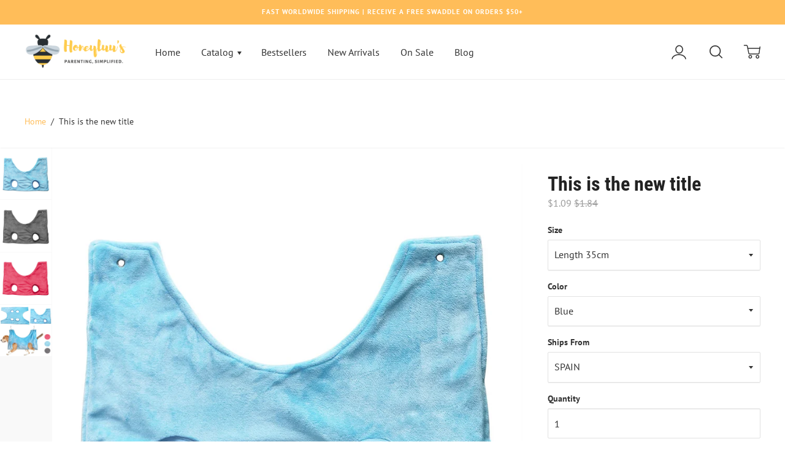

--- FILE ---
content_type: text/html; charset=utf-8
request_url: https://honeyluus.com/products/this-is-the-new-title-65
body_size: 44072
content:
<!doctype html>

<!--
      ___                       ___           ___           ___
     /  /\                     /__/\         /  /\         /  /\
    /  /:/_                    \  \:\       /  /:/        /  /::\
   /  /:/ /\  ___     ___       \  \:\     /  /:/        /  /:/\:\
  /  /:/ /:/ /__/\   /  /\  ___  \  \:\   /  /:/  ___   /  /:/  \:\
 /__/:/ /:/  \  \:\ /  /:/ /__/\  \__\:\ /__/:/  /  /\ /__/:/ \__\:\
 \  \:\/:/    \  \:\  /:/  \  \:\ /  /:/ \  \:\ /  /:/ \  \:\ /  /:/
  \  \::/      \  \:\/:/    \  \:\  /:/   \  \:\  /:/   \  \:\  /:/
   \  \:\       \  \::/      \  \:\/:/     \  \:\/:/     \  \:\/:/
    \  \:\       \__\/        \  \::/       \  \::/       \  \::/
     \__\/                     \__\/         \__\/         \__\/

--------------------------------------------------------------------
#  Ira v2.9.4
#  Documentation: http://fluorescent.co/ira/
#  Purchase: https://themes.shopify.com/themes/ira/
#  A product by Fluorescent: http://fluorescent.co/
--------------------------------------------------------------------

-->


<!--[if lt IE 7]><html class="no-js lt-ie9 lt-ie8 lt-ie7" lang="en">
  <script src="//honeyluus.com/cdn/shop/t/7/assets/raf.js?v=303" type="text/javascript"></script>
  <![endif]-->
<!--[if IE 7]><html class="no-js lt-ie9 lt-ie8" lang="en"> <![endif]-->
<!--[if IE 8]><html class="no-js lt-ie9" lang="en"> <![endif]-->
<!--[if IE 9 ]><html class="ie9 no-js"> <![endif]-->
<!--[if (gt IE 9)|!(IE)]><!--> <html class="no-js"> <!--<![endif]-->
<head>

  <!-- Basic page needs ================================================== -->
  <meta charset="utf-8">
  <meta http-equiv="X-UA-Compatible" content="IE=edge,chrome=1">

  
    <link rel="shortcut icon" href="//honeyluus.com/cdn/shop/files/Untitled_design_32x.png?v=1613780066" type="image/png" />
  

  <!-- Title and description ================================================== -->
  <title>
  This is the new title &ndash; Honeyluu&#39;s Baby Boutique
  </title>

  
  <meta name="description" content="Origin: CN(Origin)Material: WoodType: Cat Grooming Hammock HelperMaterial: wool materialSize S: 25cmSize M: 30cmSize L: 35cmSuitable for: small dogs and catsPacking list: hammock + 2 hooksSupport: Retail, Wholesale, dropshippingMaximum load: 15kg">
  

  <!-- Helpers ================================================== -->
  <!-- /snippets/social-meta-tags.liquid -->


  <meta property="og:type" content="product">
  <meta property="og:title" content="This is the new title">
  
  <meta property="og:image" content="http://honeyluus.com/cdn/shop/products/H41d24255dfa745039873e0a23fc6e752Z_2bbf604c-5b64-4a21-99cd-ed5d83cae961_grande.jpg?v=1641920524">
  <meta property="og:image:secure_url" content="https://honeyluus.com/cdn/shop/products/H41d24255dfa745039873e0a23fc6e752Z_2bbf604c-5b64-4a21-99cd-ed5d83cae961_grande.jpg?v=1641920524">
  
  <meta property="og:image" content="http://honeyluus.com/cdn/shop/products/H231579feba004bb3b4f6d5a086dea213s_76f2b60c-a6f1-4c41-b007-68e4f165cae3_grande.jpg?v=1641920524">
  <meta property="og:image:secure_url" content="https://honeyluus.com/cdn/shop/products/H231579feba004bb3b4f6d5a086dea213s_76f2b60c-a6f1-4c41-b007-68e4f165cae3_grande.jpg?v=1641920524">
  
  <meta property="og:image" content="http://honeyluus.com/cdn/shop/products/H1769ee7e68b9411a9c39456cc1d9e929e_d79bc84c-2e5d-4c86-a488-9b422ae381d0_grande.jpg?v=1641920524">
  <meta property="og:image:secure_url" content="https://honeyluus.com/cdn/shop/products/H1769ee7e68b9411a9c39456cc1d9e929e_d79bc84c-2e5d-4c86-a488-9b422ae381d0_grande.jpg?v=1641920524">
  
  <meta property="og:price:amount" content="1.09">
  <meta property="og:price:currency" content="USD">


  <meta property="og:description" content="Origin: CN(Origin)Material: WoodType: Cat Grooming Hammock HelperMaterial: wool materialSize S: 25cmSize M: 30cmSize L: 35cmSuitable for: small dogs and catsPacking list: hammock + 2 hooksSupport: Retail, Wholesale, dropshippingMaximum load: 15kg">

  <meta property="og:url" content="https://honeyluus.com/products/this-is-the-new-title-65">
  <meta property="og:site_name" content="Honeyluu&#39;s Baby Boutique">





  <meta name="twitter:card" content="product">
  <meta name="twitter:title" content="This is the new title">
  <meta name="twitter:description" content="Origin: CN(Origin)Material: WoodType: Cat Grooming Hammock HelperMaterial: wool materialSize S: 25cmSize M: 30cmSize L: 35cmSuitable for: small dogs and catsPacking list: hammock + 2 hooksSupport: Retail, Wholesale, dropshippingMaximum load: 15kg">
  <meta name="twitter:image" content="https://honeyluus.com/cdn/shop/products/H41d24255dfa745039873e0a23fc6e752Z_2bbf604c-5b64-4a21-99cd-ed5d83cae961_medium.jpg?v=1641920524">
  <meta name="twitter:image:width" content="240">
  <meta name="twitter:image:height" content="240">
  <meta name="twitter:label1" content="Price">
  
  <meta name="twitter:data1" content="From $1.09 USD">
  
  <meta name="twitter:label2" content="Brand">
  <meta name="twitter:data2" content="Shop911547435 Store">
  


  <link rel="canonical" href="https://honeyluus.com/products/this-is-the-new-title-65">
  <meta name="viewport" content="width=device-width,initial-scale=1,user-scalable=no">
  <meta name="theme-color" content="#ffbd59">

  <!-- CSS ================================================== -->
  <link href="//honeyluus.com/cdn/shop/t/7/assets/slick.css?v=33053420449797970001579948105" rel="stylesheet" type="text/css" media="all" />
  <link href="//honeyluus.com/cdn/shop/t/7/assets/style.scss.css?v=36327234846322638391759417587" rel="stylesheet" type="text/css" media="all" />
  <link href="//fonts.googleapis.com/css?family=Source+Sans+Pro:400,400i,700,700i" rel="stylesheet" type="text/css" media="all" />


  <!-- Header hook for plugins ================================================== -->
  <script>window.performance && window.performance.mark && window.performance.mark('shopify.content_for_header.start');</script><meta name="google-site-verification" content="uEFIqgQXDDLpsO4TrcZ0z0N4J41R1c-gyAdLrXZn-lQ">
<meta id="shopify-digital-wallet" name="shopify-digital-wallet" content="/28326297674/digital_wallets/dialog">
<meta name="shopify-checkout-api-token" content="6a165f9e23945483384e7ca9477440ef">
<meta id="in-context-paypal-metadata" data-shop-id="28326297674" data-venmo-supported="false" data-environment="production" data-locale="en_US" data-paypal-v4="true" data-currency="USD">
<link rel="alternate" type="application/json+oembed" href="https://honeyluus.com/products/this-is-the-new-title-65.oembed">
<script async="async" src="/checkouts/internal/preloads.js?locale=en-US"></script>
<link rel="preconnect" href="https://shop.app" crossorigin="anonymous">
<script async="async" src="https://shop.app/checkouts/internal/preloads.js?locale=en-US&shop_id=28326297674" crossorigin="anonymous"></script>
<script id="shopify-features" type="application/json">{"accessToken":"6a165f9e23945483384e7ca9477440ef","betas":["rich-media-storefront-analytics"],"domain":"honeyluus.com","predictiveSearch":true,"shopId":28326297674,"locale":"en"}</script>
<script>var Shopify = Shopify || {};
Shopify.shop = "sarahs-dropshipping-store.myshopify.com";
Shopify.locale = "en";
Shopify.currency = {"active":"USD","rate":"1.0"};
Shopify.country = "US";
Shopify.theme = {"name":"Ira","id":80456187978,"schema_name":"Ira","schema_version":"2.9.4","theme_store_id":790,"role":"main"};
Shopify.theme.handle = "null";
Shopify.theme.style = {"id":null,"handle":null};
Shopify.cdnHost = "honeyluus.com/cdn";
Shopify.routes = Shopify.routes || {};
Shopify.routes.root = "/";</script>
<script type="module">!function(o){(o.Shopify=o.Shopify||{}).modules=!0}(window);</script>
<script>!function(o){function n(){var o=[];function n(){o.push(Array.prototype.slice.apply(arguments))}return n.q=o,n}var t=o.Shopify=o.Shopify||{};t.loadFeatures=n(),t.autoloadFeatures=n()}(window);</script>
<script>
  window.ShopifyPay = window.ShopifyPay || {};
  window.ShopifyPay.apiHost = "shop.app\/pay";
  window.ShopifyPay.redirectState = null;
</script>
<script id="shop-js-analytics" type="application/json">{"pageType":"product"}</script>
<script defer="defer" async type="module" src="//honeyluus.com/cdn/shopifycloud/shop-js/modules/v2/client.init-shop-cart-sync_BdyHc3Nr.en.esm.js"></script>
<script defer="defer" async type="module" src="//honeyluus.com/cdn/shopifycloud/shop-js/modules/v2/chunk.common_Daul8nwZ.esm.js"></script>
<script type="module">
  await import("//honeyluus.com/cdn/shopifycloud/shop-js/modules/v2/client.init-shop-cart-sync_BdyHc3Nr.en.esm.js");
await import("//honeyluus.com/cdn/shopifycloud/shop-js/modules/v2/chunk.common_Daul8nwZ.esm.js");

  window.Shopify.SignInWithShop?.initShopCartSync?.({"fedCMEnabled":true,"windoidEnabled":true});

</script>
<script>
  window.Shopify = window.Shopify || {};
  if (!window.Shopify.featureAssets) window.Shopify.featureAssets = {};
  window.Shopify.featureAssets['shop-js'] = {"shop-cart-sync":["modules/v2/client.shop-cart-sync_QYOiDySF.en.esm.js","modules/v2/chunk.common_Daul8nwZ.esm.js"],"init-fed-cm":["modules/v2/client.init-fed-cm_DchLp9rc.en.esm.js","modules/v2/chunk.common_Daul8nwZ.esm.js"],"shop-button":["modules/v2/client.shop-button_OV7bAJc5.en.esm.js","modules/v2/chunk.common_Daul8nwZ.esm.js"],"init-windoid":["modules/v2/client.init-windoid_DwxFKQ8e.en.esm.js","modules/v2/chunk.common_Daul8nwZ.esm.js"],"shop-cash-offers":["modules/v2/client.shop-cash-offers_DWtL6Bq3.en.esm.js","modules/v2/chunk.common_Daul8nwZ.esm.js","modules/v2/chunk.modal_CQq8HTM6.esm.js"],"shop-toast-manager":["modules/v2/client.shop-toast-manager_CX9r1SjA.en.esm.js","modules/v2/chunk.common_Daul8nwZ.esm.js"],"init-shop-email-lookup-coordinator":["modules/v2/client.init-shop-email-lookup-coordinator_UhKnw74l.en.esm.js","modules/v2/chunk.common_Daul8nwZ.esm.js"],"pay-button":["modules/v2/client.pay-button_DzxNnLDY.en.esm.js","modules/v2/chunk.common_Daul8nwZ.esm.js"],"avatar":["modules/v2/client.avatar_BTnouDA3.en.esm.js"],"init-shop-cart-sync":["modules/v2/client.init-shop-cart-sync_BdyHc3Nr.en.esm.js","modules/v2/chunk.common_Daul8nwZ.esm.js"],"shop-login-button":["modules/v2/client.shop-login-button_D8B466_1.en.esm.js","modules/v2/chunk.common_Daul8nwZ.esm.js","modules/v2/chunk.modal_CQq8HTM6.esm.js"],"init-customer-accounts-sign-up":["modules/v2/client.init-customer-accounts-sign-up_C8fpPm4i.en.esm.js","modules/v2/client.shop-login-button_D8B466_1.en.esm.js","modules/v2/chunk.common_Daul8nwZ.esm.js","modules/v2/chunk.modal_CQq8HTM6.esm.js"],"init-shop-for-new-customer-accounts":["modules/v2/client.init-shop-for-new-customer-accounts_CVTO0Ztu.en.esm.js","modules/v2/client.shop-login-button_D8B466_1.en.esm.js","modules/v2/chunk.common_Daul8nwZ.esm.js","modules/v2/chunk.modal_CQq8HTM6.esm.js"],"init-customer-accounts":["modules/v2/client.init-customer-accounts_dRgKMfrE.en.esm.js","modules/v2/client.shop-login-button_D8B466_1.en.esm.js","modules/v2/chunk.common_Daul8nwZ.esm.js","modules/v2/chunk.modal_CQq8HTM6.esm.js"],"shop-follow-button":["modules/v2/client.shop-follow-button_CkZpjEct.en.esm.js","modules/v2/chunk.common_Daul8nwZ.esm.js","modules/v2/chunk.modal_CQq8HTM6.esm.js"],"lead-capture":["modules/v2/client.lead-capture_BntHBhfp.en.esm.js","modules/v2/chunk.common_Daul8nwZ.esm.js","modules/v2/chunk.modal_CQq8HTM6.esm.js"],"checkout-modal":["modules/v2/client.checkout-modal_CfxcYbTm.en.esm.js","modules/v2/chunk.common_Daul8nwZ.esm.js","modules/v2/chunk.modal_CQq8HTM6.esm.js"],"shop-login":["modules/v2/client.shop-login_Da4GZ2H6.en.esm.js","modules/v2/chunk.common_Daul8nwZ.esm.js","modules/v2/chunk.modal_CQq8HTM6.esm.js"],"payment-terms":["modules/v2/client.payment-terms_MV4M3zvL.en.esm.js","modules/v2/chunk.common_Daul8nwZ.esm.js","modules/v2/chunk.modal_CQq8HTM6.esm.js"]};
</script>
<script>(function() {
  var isLoaded = false;
  function asyncLoad() {
    if (isLoaded) return;
    isLoaded = true;
    var urls = ["https:\/\/js.smile.io\/v1\/smile-shopify.js?shop=sarahs-dropshipping-store.myshopify.com","https:\/\/api.revy.io\/bundle.js?shop=sarahs-dropshipping-store.myshopify.com","https:\/\/a.mailmunch.co\/widgets\/site-718149-066f9209270ab218a8cd6e457d549f387b3cca32.js?shop=sarahs-dropshipping-store.myshopify.com"];
    for (var i = 0; i < urls.length; i++) {
      var s = document.createElement('script');
      s.type = 'text/javascript';
      s.async = true;
      s.src = urls[i];
      var x = document.getElementsByTagName('script')[0];
      x.parentNode.insertBefore(s, x);
    }
  };
  if(window.attachEvent) {
    window.attachEvent('onload', asyncLoad);
  } else {
    window.addEventListener('load', asyncLoad, false);
  }
})();</script>
<script id="__st">var __st={"a":28326297674,"offset":-28800,"reqid":"20112947-6a2a-4a92-be33-1d35d64f896e-1768947828","pageurl":"honeyluus.com\/products\/this-is-the-new-title-65","u":"58ade21287b6","p":"product","rtyp":"product","rid":6767412379785};</script>
<script>window.ShopifyPaypalV4VisibilityTracking = true;</script>
<script id="captcha-bootstrap">!function(){'use strict';const t='contact',e='account',n='new_comment',o=[[t,t],['blogs',n],['comments',n],[t,'customer']],c=[[e,'customer_login'],[e,'guest_login'],[e,'recover_customer_password'],[e,'create_customer']],r=t=>t.map((([t,e])=>`form[action*='/${t}']:not([data-nocaptcha='true']) input[name='form_type'][value='${e}']`)).join(','),a=t=>()=>t?[...document.querySelectorAll(t)].map((t=>t.form)):[];function s(){const t=[...o],e=r(t);return a(e)}const i='password',u='form_key',d=['recaptcha-v3-token','g-recaptcha-response','h-captcha-response',i],f=()=>{try{return window.sessionStorage}catch{return}},m='__shopify_v',_=t=>t.elements[u];function p(t,e,n=!1){try{const o=window.sessionStorage,c=JSON.parse(o.getItem(e)),{data:r}=function(t){const{data:e,action:n}=t;return t[m]||n?{data:e,action:n}:{data:t,action:n}}(c);for(const[e,n]of Object.entries(r))t.elements[e]&&(t.elements[e].value=n);n&&o.removeItem(e)}catch(o){console.error('form repopulation failed',{error:o})}}const l='form_type',E='cptcha';function T(t){t.dataset[E]=!0}const w=window,h=w.document,L='Shopify',v='ce_forms',y='captcha';let A=!1;((t,e)=>{const n=(g='f06e6c50-85a8-45c8-87d0-21a2b65856fe',I='https://cdn.shopify.com/shopifycloud/storefront-forms-hcaptcha/ce_storefront_forms_captcha_hcaptcha.v1.5.2.iife.js',D={infoText:'Protected by hCaptcha',privacyText:'Privacy',termsText:'Terms'},(t,e,n)=>{const o=w[L][v],c=o.bindForm;if(c)return c(t,g,e,D).then(n);var r;o.q.push([[t,g,e,D],n]),r=I,A||(h.body.append(Object.assign(h.createElement('script'),{id:'captcha-provider',async:!0,src:r})),A=!0)});var g,I,D;w[L]=w[L]||{},w[L][v]=w[L][v]||{},w[L][v].q=[],w[L][y]=w[L][y]||{},w[L][y].protect=function(t,e){n(t,void 0,e),T(t)},Object.freeze(w[L][y]),function(t,e,n,w,h,L){const[v,y,A,g]=function(t,e,n){const i=e?o:[],u=t?c:[],d=[...i,...u],f=r(d),m=r(i),_=r(d.filter((([t,e])=>n.includes(e))));return[a(f),a(m),a(_),s()]}(w,h,L),I=t=>{const e=t.target;return e instanceof HTMLFormElement?e:e&&e.form},D=t=>v().includes(t);t.addEventListener('submit',(t=>{const e=I(t);if(!e)return;const n=D(e)&&!e.dataset.hcaptchaBound&&!e.dataset.recaptchaBound,o=_(e),c=g().includes(e)&&(!o||!o.value);(n||c)&&t.preventDefault(),c&&!n&&(function(t){try{if(!f())return;!function(t){const e=f();if(!e)return;const n=_(t);if(!n)return;const o=n.value;o&&e.removeItem(o)}(t);const e=Array.from(Array(32),(()=>Math.random().toString(36)[2])).join('');!function(t,e){_(t)||t.append(Object.assign(document.createElement('input'),{type:'hidden',name:u})),t.elements[u].value=e}(t,e),function(t,e){const n=f();if(!n)return;const o=[...t.querySelectorAll(`input[type='${i}']`)].map((({name:t})=>t)),c=[...d,...o],r={};for(const[a,s]of new FormData(t).entries())c.includes(a)||(r[a]=s);n.setItem(e,JSON.stringify({[m]:1,action:t.action,data:r}))}(t,e)}catch(e){console.error('failed to persist form',e)}}(e),e.submit())}));const S=(t,e)=>{t&&!t.dataset[E]&&(n(t,e.some((e=>e===t))),T(t))};for(const o of['focusin','change'])t.addEventListener(o,(t=>{const e=I(t);D(e)&&S(e,y())}));const B=e.get('form_key'),M=e.get(l),P=B&&M;t.addEventListener('DOMContentLoaded',(()=>{const t=y();if(P)for(const e of t)e.elements[l].value===M&&p(e,B);[...new Set([...A(),...v().filter((t=>'true'===t.dataset.shopifyCaptcha))])].forEach((e=>S(e,t)))}))}(h,new URLSearchParams(w.location.search),n,t,e,['guest_login'])})(!0,!0)}();</script>
<script integrity="sha256-4kQ18oKyAcykRKYeNunJcIwy7WH5gtpwJnB7kiuLZ1E=" data-source-attribution="shopify.loadfeatures" defer="defer" src="//honeyluus.com/cdn/shopifycloud/storefront/assets/storefront/load_feature-a0a9edcb.js" crossorigin="anonymous"></script>
<script crossorigin="anonymous" defer="defer" src="//honeyluus.com/cdn/shopifycloud/storefront/assets/shopify_pay/storefront-65b4c6d7.js?v=20250812"></script>
<script data-source-attribution="shopify.dynamic_checkout.dynamic.init">var Shopify=Shopify||{};Shopify.PaymentButton=Shopify.PaymentButton||{isStorefrontPortableWallets:!0,init:function(){window.Shopify.PaymentButton.init=function(){};var t=document.createElement("script");t.src="https://honeyluus.com/cdn/shopifycloud/portable-wallets/latest/portable-wallets.en.js",t.type="module",document.head.appendChild(t)}};
</script>
<script data-source-attribution="shopify.dynamic_checkout.buyer_consent">
  function portableWalletsHideBuyerConsent(e){var t=document.getElementById("shopify-buyer-consent"),n=document.getElementById("shopify-subscription-policy-button");t&&n&&(t.classList.add("hidden"),t.setAttribute("aria-hidden","true"),n.removeEventListener("click",e))}function portableWalletsShowBuyerConsent(e){var t=document.getElementById("shopify-buyer-consent"),n=document.getElementById("shopify-subscription-policy-button");t&&n&&(t.classList.remove("hidden"),t.removeAttribute("aria-hidden"),n.addEventListener("click",e))}window.Shopify?.PaymentButton&&(window.Shopify.PaymentButton.hideBuyerConsent=portableWalletsHideBuyerConsent,window.Shopify.PaymentButton.showBuyerConsent=portableWalletsShowBuyerConsent);
</script>
<script>
  function portableWalletsCleanup(e){e&&e.src&&console.error("Failed to load portable wallets script "+e.src);var t=document.querySelectorAll("shopify-accelerated-checkout .shopify-payment-button__skeleton, shopify-accelerated-checkout-cart .wallet-cart-button__skeleton"),e=document.getElementById("shopify-buyer-consent");for(let e=0;e<t.length;e++)t[e].remove();e&&e.remove()}function portableWalletsNotLoadedAsModule(e){e instanceof ErrorEvent&&"string"==typeof e.message&&e.message.includes("import.meta")&&"string"==typeof e.filename&&e.filename.includes("portable-wallets")&&(window.removeEventListener("error",portableWalletsNotLoadedAsModule),window.Shopify.PaymentButton.failedToLoad=e,"loading"===document.readyState?document.addEventListener("DOMContentLoaded",window.Shopify.PaymentButton.init):window.Shopify.PaymentButton.init())}window.addEventListener("error",portableWalletsNotLoadedAsModule);
</script>

<script type="module" src="https://honeyluus.com/cdn/shopifycloud/portable-wallets/latest/portable-wallets.en.js" onError="portableWalletsCleanup(this)" crossorigin="anonymous"></script>
<script nomodule>
  document.addEventListener("DOMContentLoaded", portableWalletsCleanup);
</script>

<link id="shopify-accelerated-checkout-styles" rel="stylesheet" media="screen" href="https://honeyluus.com/cdn/shopifycloud/portable-wallets/latest/accelerated-checkout-backwards-compat.css" crossorigin="anonymous">
<style id="shopify-accelerated-checkout-cart">
        #shopify-buyer-consent {
  margin-top: 1em;
  display: inline-block;
  width: 100%;
}

#shopify-buyer-consent.hidden {
  display: none;
}

#shopify-subscription-policy-button {
  background: none;
  border: none;
  padding: 0;
  text-decoration: underline;
  font-size: inherit;
  cursor: pointer;
}

#shopify-subscription-policy-button::before {
  box-shadow: none;
}

      </style>
<script id="sections-script" data-sections="product-recommendations" defer="defer" src="//honeyluus.com/cdn/shop/t/7/compiled_assets/scripts.js?v=303"></script>
<script>window.performance && window.performance.mark && window.performance.mark('shopify.content_for_header.end');</script>

  <script src="//ajax.googleapis.com/ajax/libs/jquery/1.11.0/jquery.min.js" type="text/javascript"></script>
  <script src="//honeyluus.com/cdn/shop/t/7/assets/modernizr.min.js?v=137617515274177302221579948109" type="text/javascript"></script>

  

  <script src="https://ajax.googleapis.com/ajax/libs/webfont/1.5.18/webfont.js"></script>



  <script src="//honeyluus.com/cdn/shop/t/7/assets/libraries.min.js?v=85894768790747955291579948111" type="text/javascript"></script>


  
  
  
<!-- Start of Judge.me Core -->
<link rel="dns-prefetch" href="https://cdn.judge.me/">
<script data-cfasync='false' class='jdgm-settings-script'>window.jdgmSettings={"pagination":5,"disable_web_reviews":false,"badge_no_review_text":"No reviews","badge_n_reviews_text":"{{ n }} review/reviews","hide_badge_preview_if_no_reviews":true,"badge_hide_text":false,"enforce_center_preview_badge":false,"widget_title":"Customer Reviews","widget_open_form_text":"Write a review","widget_close_form_text":"Cancel review","widget_refresh_page_text":"Refresh page","widget_summary_text":"Based on {{ number_of_reviews }} review/reviews","widget_no_review_text":"Be the first to write a review","widget_name_field_text":"Display name","widget_verified_name_field_text":"Verified Name (public)","widget_name_placeholder_text":"Display name","widget_required_field_error_text":"This field is required.","widget_email_field_text":"Email address","widget_verified_email_field_text":"Verified Email (private, can not be edited)","widget_email_placeholder_text":"Your email address","widget_email_field_error_text":"Please enter a valid email address.","widget_rating_field_text":"Rating","widget_review_title_field_text":"Review Title","widget_review_title_placeholder_text":"Give your review a title","widget_review_body_field_text":"Review content","widget_review_body_placeholder_text":"Start writing here...","widget_pictures_field_text":"Picture/Video (optional)","widget_submit_review_text":"Submit Review","widget_submit_verified_review_text":"Submit Verified Review","widget_submit_success_msg_with_auto_publish":"Thank you! Please refresh the page in a few moments to see your review. You can remove or edit your review by logging into \u003ca href='https://judge.me/login' target='_blank' rel='nofollow noopener'\u003eJudge.me\u003c/a\u003e","widget_submit_success_msg_no_auto_publish":"Thank you! Your review will be published as soon as it is approved by the shop admin. You can remove or edit your review by logging into \u003ca href='https://judge.me/login' target='_blank' rel='nofollow noopener'\u003eJudge.me\u003c/a\u003e","widget_show_default_reviews_out_of_total_text":"Showing {{ n_reviews_shown }} out of {{ n_reviews }} reviews.","widget_show_all_link_text":"Show all","widget_show_less_link_text":"Show less","widget_author_said_text":"{{ reviewer_name }} said:","widget_days_text":"{{ n }} days ago","widget_weeks_text":"{{ n }} week/weeks ago","widget_months_text":"{{ n }} month/months ago","widget_years_text":"{{ n }} year/years ago","widget_yesterday_text":"Yesterday","widget_today_text":"Today","widget_replied_text":"\u003e\u003e {{ shop_name }} replied:","widget_read_more_text":"Read more","widget_reviewer_name_as_initial":"","widget_rating_filter_color":"","widget_rating_filter_see_all_text":"See all reviews","widget_sorting_most_recent_text":"Most Recent","widget_sorting_highest_rating_text":"Highest Rating","widget_sorting_lowest_rating_text":"Lowest Rating","widget_sorting_with_pictures_text":"Only Pictures","widget_sorting_most_helpful_text":"Most Helpful","widget_open_question_form_text":"Ask a question","widget_reviews_subtab_text":"Reviews","widget_questions_subtab_text":"Questions","widget_question_label_text":"Question","widget_answer_label_text":"Answer","widget_question_placeholder_text":"Write your question here","widget_submit_question_text":"Submit Question","widget_question_submit_success_text":"Thank you for your question! We will notify you once it gets answered.","verified_badge_text":"Verified","verified_badge_bg_color":"","verified_badge_text_color":"","verified_badge_placement":"left-of-reviewer-name","widget_review_max_height":"","widget_hide_border":false,"widget_social_share":false,"widget_thumb":false,"widget_review_location_show":false,"widget_location_format":"","all_reviews_include_out_of_store_products":true,"all_reviews_out_of_store_text":"(out of store)","all_reviews_pagination":100,"all_reviews_product_name_prefix_text":"about","enable_review_pictures":true,"enable_question_anwser":false,"widget_theme":"","review_date_format":"mm/dd/yyyy","default_sort_method":"most-recent","widget_product_reviews_subtab_text":"Product Reviews","widget_shop_reviews_subtab_text":"Shop Reviews","widget_other_products_reviews_text":"Reviews for other products","widget_store_reviews_subtab_text":"Store reviews","widget_no_store_reviews_text":"This store hasn't received any reviews yet","widget_web_restriction_product_reviews_text":"This product hasn't received any reviews yet","widget_no_items_text":"No items found","widget_show_more_text":"Show more","widget_write_a_store_review_text":"Write a Store Review","widget_other_languages_heading":"Reviews in Other Languages","widget_translate_review_text":"Translate review to {{ language }}","widget_translating_review_text":"Translating...","widget_show_original_translation_text":"Show original ({{ language }})","widget_translate_review_failed_text":"Review couldn't be translated.","widget_translate_review_retry_text":"Retry","widget_translate_review_try_again_later_text":"Try again later","show_product_url_for_grouped_product":false,"widget_sorting_pictures_first_text":"Pictures First","show_pictures_on_all_rev_page_mobile":false,"show_pictures_on_all_rev_page_desktop":false,"floating_tab_hide_mobile_install_preference":false,"floating_tab_button_name":"★ Reviews","floating_tab_title":"Let customers speak for us","floating_tab_button_color":"","floating_tab_button_background_color":"","floating_tab_url":"","floating_tab_url_enabled":false,"floating_tab_tab_style":"text","all_reviews_text_badge_text":"Customers rate us {{ shop.metafields.judgeme.all_reviews_rating | round: 1 }}/5 based on {{ shop.metafields.judgeme.all_reviews_count }} reviews.","all_reviews_text_badge_text_branded_style":"{{ shop.metafields.judgeme.all_reviews_rating | round: 1 }} out of 5 stars based on {{ shop.metafields.judgeme.all_reviews_count }} reviews","is_all_reviews_text_badge_a_link":false,"show_stars_for_all_reviews_text_badge":false,"all_reviews_text_badge_url":"","all_reviews_text_style":"text","all_reviews_text_color_style":"judgeme_brand_color","all_reviews_text_color":"#108474","all_reviews_text_show_jm_brand":true,"featured_carousel_show_header":true,"featured_carousel_title":"Let customers speak for us","testimonials_carousel_title":"Customers are saying","videos_carousel_title":"Real customer stories","cards_carousel_title":"Customers are saying","featured_carousel_count_text":"from {{ n }} reviews","featured_carousel_add_link_to_all_reviews_page":false,"featured_carousel_url":"","featured_carousel_show_images":true,"featured_carousel_autoslide_interval":5,"featured_carousel_arrows_on_the_sides":false,"featured_carousel_height":250,"featured_carousel_width":80,"featured_carousel_image_size":0,"featured_carousel_image_height":250,"featured_carousel_arrow_color":"#eeeeee","verified_count_badge_style":"vintage","verified_count_badge_orientation":"horizontal","verified_count_badge_color_style":"judgeme_brand_color","verified_count_badge_color":"#108474","is_verified_count_badge_a_link":false,"verified_count_badge_url":"","verified_count_badge_show_jm_brand":true,"widget_rating_preset_default":5,"widget_first_sub_tab":"product-reviews","widget_show_histogram":true,"widget_histogram_use_custom_color":false,"widget_pagination_use_custom_color":false,"widget_star_use_custom_color":false,"widget_verified_badge_use_custom_color":false,"widget_write_review_use_custom_color":false,"picture_reminder_submit_button":"Upload Pictures","enable_review_videos":true,"mute_video_by_default":false,"widget_sorting_videos_first_text":"Videos First","widget_review_pending_text":"Pending","featured_carousel_items_for_large_screen":3,"social_share_options_order":"Facebook,Twitter","remove_microdata_snippet":false,"disable_json_ld":false,"enable_json_ld_products":false,"preview_badge_show_question_text":false,"preview_badge_no_question_text":"No questions","preview_badge_n_question_text":"{{ number_of_questions }} question/questions","qa_badge_show_icon":false,"qa_badge_position":"same-row","remove_judgeme_branding":false,"widget_add_search_bar":false,"widget_search_bar_placeholder":"Search","widget_sorting_verified_only_text":"Verified only","featured_carousel_theme":"default","featured_carousel_show_rating":true,"featured_carousel_show_title":true,"featured_carousel_show_body":true,"featured_carousel_show_date":false,"featured_carousel_show_reviewer":true,"featured_carousel_show_product":false,"featured_carousel_header_background_color":"#108474","featured_carousel_header_text_color":"#ffffff","featured_carousel_name_product_separator":"reviewed","featured_carousel_full_star_background":"#108474","featured_carousel_empty_star_background":"#dadada","featured_carousel_vertical_theme_background":"#f9fafb","featured_carousel_verified_badge_enable":false,"featured_carousel_verified_badge_color":"#108474","featured_carousel_border_style":"round","featured_carousel_review_line_length_limit":3,"featured_carousel_more_reviews_button_text":"Read more reviews","featured_carousel_view_product_button_text":"View product","all_reviews_page_load_reviews_on":"scroll","all_reviews_page_load_more_text":"Load More Reviews","disable_fb_tab_reviews":false,"enable_ajax_cdn_cache":false,"widget_public_name_text":"displayed publicly like","default_reviewer_name":"John Smith","default_reviewer_name_has_non_latin":true,"widget_reviewer_anonymous":"Anonymous","medals_widget_title":"Judge.me Review Medals","medals_widget_background_color":"#f9fafb","medals_widget_position":"footer_all_pages","medals_widget_border_color":"#f9fafb","medals_widget_verified_text_position":"left","medals_widget_use_monochromatic_version":false,"medals_widget_elements_color":"#108474","show_reviewer_avatar":true,"widget_invalid_yt_video_url_error_text":"Not a YouTube video URL","widget_max_length_field_error_text":"Please enter no more than {0} characters.","widget_show_country_flag":false,"widget_show_collected_via_shop_app":true,"widget_verified_by_shop_badge_style":"light","widget_verified_by_shop_text":"Verified by Shop","widget_show_photo_gallery":false,"widget_load_with_code_splitting":true,"widget_ugc_install_preference":false,"widget_ugc_title":"Made by us, Shared by you","widget_ugc_subtitle":"Tag us to see your picture featured in our page","widget_ugc_arrows_color":"#ffffff","widget_ugc_primary_button_text":"Buy Now","widget_ugc_primary_button_background_color":"#108474","widget_ugc_primary_button_text_color":"#ffffff","widget_ugc_primary_button_border_width":"0","widget_ugc_primary_button_border_style":"none","widget_ugc_primary_button_border_color":"#108474","widget_ugc_primary_button_border_radius":"25","widget_ugc_secondary_button_text":"Load More","widget_ugc_secondary_button_background_color":"#ffffff","widget_ugc_secondary_button_text_color":"#108474","widget_ugc_secondary_button_border_width":"2","widget_ugc_secondary_button_border_style":"solid","widget_ugc_secondary_button_border_color":"#108474","widget_ugc_secondary_button_border_radius":"25","widget_ugc_reviews_button_text":"View Reviews","widget_ugc_reviews_button_background_color":"#ffffff","widget_ugc_reviews_button_text_color":"#108474","widget_ugc_reviews_button_border_width":"2","widget_ugc_reviews_button_border_style":"solid","widget_ugc_reviews_button_border_color":"#108474","widget_ugc_reviews_button_border_radius":"25","widget_ugc_reviews_button_link_to":"judgeme-reviews-page","widget_ugc_show_post_date":true,"widget_ugc_max_width":"800","widget_rating_metafield_value_type":true,"widget_primary_color":"#108474","widget_enable_secondary_color":false,"widget_secondary_color":"#edf5f5","widget_summary_average_rating_text":"{{ average_rating }} out of 5","widget_media_grid_title":"Customer photos \u0026 videos","widget_media_grid_see_more_text":"See more","widget_round_style":false,"widget_show_product_medals":true,"widget_verified_by_judgeme_text":"Verified by Judge.me","widget_show_store_medals":true,"widget_verified_by_judgeme_text_in_store_medals":"Verified by Judge.me","widget_media_field_exceed_quantity_message":"Sorry, we can only accept {{ max_media }} for one review.","widget_media_field_exceed_limit_message":"{{ file_name }} is too large, please select a {{ media_type }} less than {{ size_limit }}MB.","widget_review_submitted_text":"Review Submitted!","widget_question_submitted_text":"Question Submitted!","widget_close_form_text_question":"Cancel","widget_write_your_answer_here_text":"Write your answer here","widget_enabled_branded_link":true,"widget_show_collected_by_judgeme":false,"widget_reviewer_name_color":"","widget_write_review_text_color":"","widget_write_review_bg_color":"","widget_collected_by_judgeme_text":"collected by Judge.me","widget_pagination_type":"standard","widget_load_more_text":"Load More","widget_load_more_color":"#108474","widget_full_review_text":"Full Review","widget_read_more_reviews_text":"Read More Reviews","widget_read_questions_text":"Read Questions","widget_questions_and_answers_text":"Questions \u0026 Answers","widget_verified_by_text":"Verified by","widget_verified_text":"Verified","widget_number_of_reviews_text":"{{ number_of_reviews }} reviews","widget_back_button_text":"Back","widget_next_button_text":"Next","widget_custom_forms_filter_button":"Filters","custom_forms_style":"vertical","widget_show_review_information":false,"how_reviews_are_collected":"How reviews are collected?","widget_show_review_keywords":false,"widget_gdpr_statement":"How we use your data: We'll only contact you about the review you left, and only if necessary. By submitting your review, you agree to Judge.me's \u003ca href='https://judge.me/terms' target='_blank' rel='nofollow noopener'\u003eterms\u003c/a\u003e, \u003ca href='https://judge.me/privacy' target='_blank' rel='nofollow noopener'\u003eprivacy\u003c/a\u003e and \u003ca href='https://judge.me/content-policy' target='_blank' rel='nofollow noopener'\u003econtent\u003c/a\u003e policies.","widget_multilingual_sorting_enabled":false,"widget_translate_review_content_enabled":false,"widget_translate_review_content_method":"manual","popup_widget_review_selection":"automatically_with_pictures","popup_widget_round_border_style":true,"popup_widget_show_title":true,"popup_widget_show_body":true,"popup_widget_show_reviewer":false,"popup_widget_show_product":true,"popup_widget_show_pictures":true,"popup_widget_use_review_picture":true,"popup_widget_show_on_home_page":true,"popup_widget_show_on_product_page":true,"popup_widget_show_on_collection_page":true,"popup_widget_show_on_cart_page":true,"popup_widget_position":"bottom_left","popup_widget_first_review_delay":5,"popup_widget_duration":5,"popup_widget_interval":5,"popup_widget_review_count":5,"popup_widget_hide_on_mobile":true,"review_snippet_widget_round_border_style":true,"review_snippet_widget_card_color":"#FFFFFF","review_snippet_widget_slider_arrows_background_color":"#FFFFFF","review_snippet_widget_slider_arrows_color":"#000000","review_snippet_widget_star_color":"#108474","show_product_variant":false,"all_reviews_product_variant_label_text":"Variant: ","widget_show_verified_branding":false,"widget_ai_summary_title":"Customers say","widget_ai_summary_disclaimer":"AI-powered review summary based on recent customer reviews","widget_show_ai_summary":false,"widget_show_ai_summary_bg":false,"widget_show_review_title_input":true,"redirect_reviewers_invited_via_email":"review_widget","request_store_review_after_product_review":false,"request_review_other_products_in_order":false,"review_form_color_scheme":"default","review_form_corner_style":"square","review_form_star_color":{},"review_form_text_color":"#333333","review_form_background_color":"#ffffff","review_form_field_background_color":"#fafafa","review_form_button_color":{},"review_form_button_text_color":"#ffffff","review_form_modal_overlay_color":"#000000","review_content_screen_title_text":"How would you rate this product?","review_content_introduction_text":"We would love it if you would share a bit about your experience.","store_review_form_title_text":"How would you rate this store?","store_review_form_introduction_text":"We would love it if you would share a bit about your experience.","show_review_guidance_text":true,"one_star_review_guidance_text":"Poor","five_star_review_guidance_text":"Great","customer_information_screen_title_text":"About you","customer_information_introduction_text":"Please tell us more about you.","custom_questions_screen_title_text":"Your experience in more detail","custom_questions_introduction_text":"Here are a few questions to help us understand more about your experience.","review_submitted_screen_title_text":"Thanks for your review!","review_submitted_screen_thank_you_text":"We are processing it and it will appear on the store soon.","review_submitted_screen_email_verification_text":"Please confirm your email by clicking the link we just sent you. This helps us keep reviews authentic.","review_submitted_request_store_review_text":"Would you like to share your experience of shopping with us?","review_submitted_review_other_products_text":"Would you like to review these products?","store_review_screen_title_text":"Would you like to share your experience of shopping with us?","store_review_introduction_text":"We value your feedback and use it to improve. Please share any thoughts or suggestions you have.","reviewer_media_screen_title_picture_text":"Share a picture","reviewer_media_introduction_picture_text":"Upload a photo to support your review.","reviewer_media_screen_title_video_text":"Share a video","reviewer_media_introduction_video_text":"Upload a video to support your review.","reviewer_media_screen_title_picture_or_video_text":"Share a picture or video","reviewer_media_introduction_picture_or_video_text":"Upload a photo or video to support your review.","reviewer_media_youtube_url_text":"Paste your Youtube URL here","advanced_settings_next_step_button_text":"Next","advanced_settings_close_review_button_text":"Close","modal_write_review_flow":false,"write_review_flow_required_text":"Required","write_review_flow_privacy_message_text":"We respect your privacy.","write_review_flow_anonymous_text":"Post review as anonymous","write_review_flow_visibility_text":"This won't be visible to other customers.","write_review_flow_multiple_selection_help_text":"Select as many as you like","write_review_flow_single_selection_help_text":"Select one option","write_review_flow_required_field_error_text":"This field is required","write_review_flow_invalid_email_error_text":"Please enter a valid email address","write_review_flow_max_length_error_text":"Max. {{ max_length }} characters.","write_review_flow_media_upload_text":"\u003cb\u003eClick to upload\u003c/b\u003e or drag and drop","write_review_flow_gdpr_statement":"We'll only contact you about your review if necessary. By submitting your review, you agree to our \u003ca href='https://judge.me/terms' target='_blank' rel='nofollow noopener'\u003eterms and conditions\u003c/a\u003e and \u003ca href='https://judge.me/privacy' target='_blank' rel='nofollow noopener'\u003eprivacy policy\u003c/a\u003e.","rating_only_reviews_enabled":false,"show_negative_reviews_help_screen":false,"new_review_flow_help_screen_rating_threshold":3,"negative_review_resolution_screen_title_text":"Tell us more","negative_review_resolution_text":"Your experience matters to us. If there were issues with your purchase, we're here to help. Feel free to reach out to us, we'd love the opportunity to make things right.","negative_review_resolution_button_text":"Contact us","negative_review_resolution_proceed_with_review_text":"Leave a review","negative_review_resolution_subject":"Issue with purchase from {{ shop_name }}.{{ order_name }}","preview_badge_collection_page_install_status":false,"widget_review_custom_css":"","preview_badge_custom_css":"","preview_badge_stars_count":"5-stars","featured_carousel_custom_css":"","floating_tab_custom_css":"","all_reviews_widget_custom_css":"","medals_widget_custom_css":"","verified_badge_custom_css":"","all_reviews_text_custom_css":"","transparency_badges_collected_via_store_invite":false,"transparency_badges_from_another_provider":false,"transparency_badges_collected_from_store_visitor":false,"transparency_badges_collected_by_verified_review_provider":false,"transparency_badges_earned_reward":false,"transparency_badges_collected_via_store_invite_text":"Review collected via store invitation","transparency_badges_from_another_provider_text":"Review collected from another provider","transparency_badges_collected_from_store_visitor_text":"Review collected from a store visitor","transparency_badges_written_in_google_text":"Review written in Google","transparency_badges_written_in_etsy_text":"Review written in Etsy","transparency_badges_written_in_shop_app_text":"Review written in Shop App","transparency_badges_earned_reward_text":"Review earned a reward for future purchase","product_review_widget_per_page":10,"widget_store_review_label_text":"Review about the store","checkout_comment_extension_title_on_product_page":"Customer Comments","checkout_comment_extension_num_latest_comment_show":5,"checkout_comment_extension_format":"name_and_timestamp","checkout_comment_customer_name":"last_initial","checkout_comment_comment_notification":true,"preview_badge_collection_page_install_preference":true,"preview_badge_home_page_install_preference":false,"preview_badge_product_page_install_preference":true,"review_widget_install_preference":"","review_carousel_install_preference":false,"floating_reviews_tab_install_preference":"none","verified_reviews_count_badge_install_preference":false,"all_reviews_text_install_preference":false,"review_widget_best_location":true,"judgeme_medals_install_preference":false,"review_widget_revamp_enabled":false,"review_widget_qna_enabled":false,"review_widget_header_theme":"minimal","review_widget_widget_title_enabled":true,"review_widget_header_text_size":"medium","review_widget_header_text_weight":"regular","review_widget_average_rating_style":"compact","review_widget_bar_chart_enabled":true,"review_widget_bar_chart_type":"numbers","review_widget_bar_chart_style":"standard","review_widget_expanded_media_gallery_enabled":false,"review_widget_reviews_section_theme":"standard","review_widget_image_style":"thumbnails","review_widget_review_image_ratio":"square","review_widget_stars_size":"medium","review_widget_verified_badge":"standard_text","review_widget_review_title_text_size":"medium","review_widget_review_text_size":"medium","review_widget_review_text_length":"medium","review_widget_number_of_columns_desktop":3,"review_widget_carousel_transition_speed":5,"review_widget_custom_questions_answers_display":"always","review_widget_button_text_color":"#FFFFFF","review_widget_text_color":"#000000","review_widget_lighter_text_color":"#7B7B7B","review_widget_corner_styling":"soft","review_widget_review_word_singular":"review","review_widget_review_word_plural":"reviews","review_widget_voting_label":"Helpful?","review_widget_shop_reply_label":"Reply from {{ shop_name }}:","review_widget_filters_title":"Filters","qna_widget_question_word_singular":"Question","qna_widget_question_word_plural":"Questions","qna_widget_answer_reply_label":"Answer from {{ answerer_name }}:","qna_content_screen_title_text":"Ask a question about this product","qna_widget_question_required_field_error_text":"Please enter your question.","qna_widget_flow_gdpr_statement":"We'll only contact you about your question if necessary. By submitting your question, you agree to our \u003ca href='https://judge.me/terms' target='_blank' rel='nofollow noopener'\u003eterms and conditions\u003c/a\u003e and \u003ca href='https://judge.me/privacy' target='_blank' rel='nofollow noopener'\u003eprivacy policy\u003c/a\u003e.","qna_widget_question_submitted_text":"Thanks for your question!","qna_widget_close_form_text_question":"Close","qna_widget_question_submit_success_text":"We’ll notify you by email when your question is answered.","all_reviews_widget_v2025_enabled":false,"all_reviews_widget_v2025_header_theme":"default","all_reviews_widget_v2025_widget_title_enabled":true,"all_reviews_widget_v2025_header_text_size":"medium","all_reviews_widget_v2025_header_text_weight":"regular","all_reviews_widget_v2025_average_rating_style":"compact","all_reviews_widget_v2025_bar_chart_enabled":true,"all_reviews_widget_v2025_bar_chart_type":"numbers","all_reviews_widget_v2025_bar_chart_style":"standard","all_reviews_widget_v2025_expanded_media_gallery_enabled":false,"all_reviews_widget_v2025_show_store_medals":true,"all_reviews_widget_v2025_show_photo_gallery":true,"all_reviews_widget_v2025_show_review_keywords":false,"all_reviews_widget_v2025_show_ai_summary":false,"all_reviews_widget_v2025_show_ai_summary_bg":false,"all_reviews_widget_v2025_add_search_bar":false,"all_reviews_widget_v2025_default_sort_method":"most-recent","all_reviews_widget_v2025_reviews_per_page":10,"all_reviews_widget_v2025_reviews_section_theme":"default","all_reviews_widget_v2025_image_style":"thumbnails","all_reviews_widget_v2025_review_image_ratio":"square","all_reviews_widget_v2025_stars_size":"medium","all_reviews_widget_v2025_verified_badge":"bold_badge","all_reviews_widget_v2025_review_title_text_size":"medium","all_reviews_widget_v2025_review_text_size":"medium","all_reviews_widget_v2025_review_text_length":"medium","all_reviews_widget_v2025_number_of_columns_desktop":3,"all_reviews_widget_v2025_carousel_transition_speed":5,"all_reviews_widget_v2025_custom_questions_answers_display":"always","all_reviews_widget_v2025_show_product_variant":false,"all_reviews_widget_v2025_show_reviewer_avatar":true,"all_reviews_widget_v2025_reviewer_name_as_initial":"","all_reviews_widget_v2025_review_location_show":false,"all_reviews_widget_v2025_location_format":"","all_reviews_widget_v2025_show_country_flag":false,"all_reviews_widget_v2025_verified_by_shop_badge_style":"light","all_reviews_widget_v2025_social_share":false,"all_reviews_widget_v2025_social_share_options_order":"Facebook,Twitter,LinkedIn,Pinterest","all_reviews_widget_v2025_pagination_type":"standard","all_reviews_widget_v2025_button_text_color":"#FFFFFF","all_reviews_widget_v2025_text_color":"#000000","all_reviews_widget_v2025_lighter_text_color":"#7B7B7B","all_reviews_widget_v2025_corner_styling":"soft","all_reviews_widget_v2025_title":"Customer reviews","all_reviews_widget_v2025_ai_summary_title":"Customers say about this store","all_reviews_widget_v2025_no_review_text":"Be the first to write a review","platform":"shopify","branding_url":"https://app.judge.me/reviews","branding_text":"Powered by Judge.me","locale":"en","reply_name":"Honeyluu's Baby Boutique","widget_version":"2.1","footer":true,"autopublish":true,"review_dates":true,"enable_custom_form":false,"shop_locale":"en","enable_multi_locales_translations":false,"show_review_title_input":true,"review_verification_email_status":"always","can_be_branded":false,"reply_name_text":"Honeyluu's Baby Boutique"};</script> <style class='jdgm-settings-style'>.jdgm-xx{left:0}.jdgm-prev-badge[data-average-rating='0.00']{display:none !important}.jdgm-author-all-initials{display:none !important}.jdgm-author-last-initial{display:none !important}.jdgm-rev-widg__title{visibility:hidden}.jdgm-rev-widg__summary-text{visibility:hidden}.jdgm-prev-badge__text{visibility:hidden}.jdgm-rev__replier:before{content:'Honeyluu&#39;s Baby Boutique'}.jdgm-rev__prod-link-prefix:before{content:'about'}.jdgm-rev__variant-label:before{content:'Variant: '}.jdgm-rev__out-of-store-text:before{content:'(out of store)'}@media only screen and (min-width: 768px){.jdgm-rev__pics .jdgm-rev_all-rev-page-picture-separator,.jdgm-rev__pics .jdgm-rev__product-picture{display:none}}@media only screen and (max-width: 768px){.jdgm-rev__pics .jdgm-rev_all-rev-page-picture-separator,.jdgm-rev__pics .jdgm-rev__product-picture{display:none}}.jdgm-preview-badge[data-template="index"]{display:none !important}.jdgm-verified-count-badget[data-from-snippet="true"]{display:none !important}.jdgm-carousel-wrapper[data-from-snippet="true"]{display:none !important}.jdgm-all-reviews-text[data-from-snippet="true"]{display:none !important}.jdgm-medals-section[data-from-snippet="true"]{display:none !important}.jdgm-ugc-media-wrapper[data-from-snippet="true"]{display:none !important}.jdgm-rev__transparency-badge[data-badge-type="review_collected_via_store_invitation"]{display:none !important}.jdgm-rev__transparency-badge[data-badge-type="review_collected_from_another_provider"]{display:none !important}.jdgm-rev__transparency-badge[data-badge-type="review_collected_from_store_visitor"]{display:none !important}.jdgm-rev__transparency-badge[data-badge-type="review_written_in_etsy"]{display:none !important}.jdgm-rev__transparency-badge[data-badge-type="review_written_in_google_business"]{display:none !important}.jdgm-rev__transparency-badge[data-badge-type="review_written_in_shop_app"]{display:none !important}.jdgm-rev__transparency-badge[data-badge-type="review_earned_for_future_purchase"]{display:none !important}
</style> <style class='jdgm-settings-style'></style>

  
  
  
  <style class='jdgm-miracle-styles'>
  @-webkit-keyframes jdgm-spin{0%{-webkit-transform:rotate(0deg);-ms-transform:rotate(0deg);transform:rotate(0deg)}100%{-webkit-transform:rotate(359deg);-ms-transform:rotate(359deg);transform:rotate(359deg)}}@keyframes jdgm-spin{0%{-webkit-transform:rotate(0deg);-ms-transform:rotate(0deg);transform:rotate(0deg)}100%{-webkit-transform:rotate(359deg);-ms-transform:rotate(359deg);transform:rotate(359deg)}}@font-face{font-family:'JudgemeStar';src:url("[data-uri]") format("woff");font-weight:normal;font-style:normal}.jdgm-star{font-family:'JudgemeStar';display:inline !important;text-decoration:none !important;padding:0 4px 0 0 !important;margin:0 !important;font-weight:bold;opacity:1;-webkit-font-smoothing:antialiased;-moz-osx-font-smoothing:grayscale}.jdgm-star:hover{opacity:1}.jdgm-star:last-of-type{padding:0 !important}.jdgm-star.jdgm--on:before{content:"\e000"}.jdgm-star.jdgm--off:before{content:"\e001"}.jdgm-star.jdgm--half:before{content:"\e002"}.jdgm-widget *{margin:0;line-height:1.4;-webkit-box-sizing:border-box;-moz-box-sizing:border-box;box-sizing:border-box;-webkit-overflow-scrolling:touch}.jdgm-hidden{display:none !important;visibility:hidden !important}.jdgm-temp-hidden{display:none}.jdgm-spinner{width:40px;height:40px;margin:auto;border-radius:50%;border-top:2px solid #eee;border-right:2px solid #eee;border-bottom:2px solid #eee;border-left:2px solid #ccc;-webkit-animation:jdgm-spin 0.8s infinite linear;animation:jdgm-spin 0.8s infinite linear}.jdgm-prev-badge{display:block !important}

</style>


  
  
   


<script data-cfasync='false' class='jdgm-script'>
!function(e){window.jdgm=window.jdgm||{},jdgm.CDN_HOST="https://cdn.judge.me/",
jdgm.docReady=function(d){(e.attachEvent?"complete"===e.readyState:"loading"!==e.readyState)?
setTimeout(d,0):e.addEventListener("DOMContentLoaded",d)},jdgm.loadCSS=function(d,t,o,s){
!o&&jdgm.loadCSS.requestedUrls.indexOf(d)>=0||(jdgm.loadCSS.requestedUrls.push(d),
(s=e.createElement("link")).rel="stylesheet",s.class="jdgm-stylesheet",s.media="nope!",
s.href=d,s.onload=function(){this.media="all",t&&setTimeout(t)},e.body.appendChild(s))},
jdgm.loadCSS.requestedUrls=[],jdgm.docReady(function(){(window.jdgmLoadCSS||e.querySelectorAll(
".jdgm-widget, .jdgm-all-reviews-page").length>0)&&(jdgmSettings.widget_load_with_code_splitting?
parseFloat(jdgmSettings.widget_version)>=3?jdgm.loadCSS(jdgm.CDN_HOST+"widget_v3/base.css"):
jdgm.loadCSS(jdgm.CDN_HOST+"widget/base.css"):jdgm.loadCSS(jdgm.CDN_HOST+"shopify_v2.css"))})}(document);
</script>
<script async data-cfasync="false" type="text/javascript" src="https://cdn.judge.me/loader.js"></script>

<noscript><link rel="stylesheet" type="text/css" media="all" href="https://cdn.judge.me/shopify_v2.css"></noscript>
<!-- End of Judge.me Core -->


  <meta name="p:domain_verify" content="49c6e6316a875ee556d7af17272007fd"/>
<link href="https://monorail-edge.shopifysvc.com" rel="dns-prefetch">
<script>(function(){if ("sendBeacon" in navigator && "performance" in window) {try {var session_token_from_headers = performance.getEntriesByType('navigation')[0].serverTiming.find(x => x.name == '_s').description;} catch {var session_token_from_headers = undefined;}var session_cookie_matches = document.cookie.match(/_shopify_s=([^;]*)/);var session_token_from_cookie = session_cookie_matches && session_cookie_matches.length === 2 ? session_cookie_matches[1] : "";var session_token = session_token_from_headers || session_token_from_cookie || "";function handle_abandonment_event(e) {var entries = performance.getEntries().filter(function(entry) {return /monorail-edge.shopifysvc.com/.test(entry.name);});if (!window.abandonment_tracked && entries.length === 0) {window.abandonment_tracked = true;var currentMs = Date.now();var navigation_start = performance.timing.navigationStart;var payload = {shop_id: 28326297674,url: window.location.href,navigation_start,duration: currentMs - navigation_start,session_token,page_type: "product"};window.navigator.sendBeacon("https://monorail-edge.shopifysvc.com/v1/produce", JSON.stringify({schema_id: "online_store_buyer_site_abandonment/1.1",payload: payload,metadata: {event_created_at_ms: currentMs,event_sent_at_ms: currentMs}}));}}window.addEventListener('pagehide', handle_abandonment_event);}}());</script>
<script id="web-pixels-manager-setup">(function e(e,d,r,n,o){if(void 0===o&&(o={}),!Boolean(null===(a=null===(i=window.Shopify)||void 0===i?void 0:i.analytics)||void 0===a?void 0:a.replayQueue)){var i,a;window.Shopify=window.Shopify||{};var t=window.Shopify;t.analytics=t.analytics||{};var s=t.analytics;s.replayQueue=[],s.publish=function(e,d,r){return s.replayQueue.push([e,d,r]),!0};try{self.performance.mark("wpm:start")}catch(e){}var l=function(){var e={modern:/Edge?\/(1{2}[4-9]|1[2-9]\d|[2-9]\d{2}|\d{4,})\.\d+(\.\d+|)|Firefox\/(1{2}[4-9]|1[2-9]\d|[2-9]\d{2}|\d{4,})\.\d+(\.\d+|)|Chrom(ium|e)\/(9{2}|\d{3,})\.\d+(\.\d+|)|(Maci|X1{2}).+ Version\/(15\.\d+|(1[6-9]|[2-9]\d|\d{3,})\.\d+)([,.]\d+|)( \(\w+\)|)( Mobile\/\w+|) Safari\/|Chrome.+OPR\/(9{2}|\d{3,})\.\d+\.\d+|(CPU[ +]OS|iPhone[ +]OS|CPU[ +]iPhone|CPU IPhone OS|CPU iPad OS)[ +]+(15[._]\d+|(1[6-9]|[2-9]\d|\d{3,})[._]\d+)([._]\d+|)|Android:?[ /-](13[3-9]|1[4-9]\d|[2-9]\d{2}|\d{4,})(\.\d+|)(\.\d+|)|Android.+Firefox\/(13[5-9]|1[4-9]\d|[2-9]\d{2}|\d{4,})\.\d+(\.\d+|)|Android.+Chrom(ium|e)\/(13[3-9]|1[4-9]\d|[2-9]\d{2}|\d{4,})\.\d+(\.\d+|)|SamsungBrowser\/([2-9]\d|\d{3,})\.\d+/,legacy:/Edge?\/(1[6-9]|[2-9]\d|\d{3,})\.\d+(\.\d+|)|Firefox\/(5[4-9]|[6-9]\d|\d{3,})\.\d+(\.\d+|)|Chrom(ium|e)\/(5[1-9]|[6-9]\d|\d{3,})\.\d+(\.\d+|)([\d.]+$|.*Safari\/(?![\d.]+ Edge\/[\d.]+$))|(Maci|X1{2}).+ Version\/(10\.\d+|(1[1-9]|[2-9]\d|\d{3,})\.\d+)([,.]\d+|)( \(\w+\)|)( Mobile\/\w+|) Safari\/|Chrome.+OPR\/(3[89]|[4-9]\d|\d{3,})\.\d+\.\d+|(CPU[ +]OS|iPhone[ +]OS|CPU[ +]iPhone|CPU IPhone OS|CPU iPad OS)[ +]+(10[._]\d+|(1[1-9]|[2-9]\d|\d{3,})[._]\d+)([._]\d+|)|Android:?[ /-](13[3-9]|1[4-9]\d|[2-9]\d{2}|\d{4,})(\.\d+|)(\.\d+|)|Mobile Safari.+OPR\/([89]\d|\d{3,})\.\d+\.\d+|Android.+Firefox\/(13[5-9]|1[4-9]\d|[2-9]\d{2}|\d{4,})\.\d+(\.\d+|)|Android.+Chrom(ium|e)\/(13[3-9]|1[4-9]\d|[2-9]\d{2}|\d{4,})\.\d+(\.\d+|)|Android.+(UC? ?Browser|UCWEB|U3)[ /]?(15\.([5-9]|\d{2,})|(1[6-9]|[2-9]\d|\d{3,})\.\d+)\.\d+|SamsungBrowser\/(5\.\d+|([6-9]|\d{2,})\.\d+)|Android.+MQ{2}Browser\/(14(\.(9|\d{2,})|)|(1[5-9]|[2-9]\d|\d{3,})(\.\d+|))(\.\d+|)|K[Aa][Ii]OS\/(3\.\d+|([4-9]|\d{2,})\.\d+)(\.\d+|)/},d=e.modern,r=e.legacy,n=navigator.userAgent;return n.match(d)?"modern":n.match(r)?"legacy":"unknown"}(),u="modern"===l?"modern":"legacy",c=(null!=n?n:{modern:"",legacy:""})[u],f=function(e){return[e.baseUrl,"/wpm","/b",e.hashVersion,"modern"===e.buildTarget?"m":"l",".js"].join("")}({baseUrl:d,hashVersion:r,buildTarget:u}),m=function(e){var d=e.version,r=e.bundleTarget,n=e.surface,o=e.pageUrl,i=e.monorailEndpoint;return{emit:function(e){var a=e.status,t=e.errorMsg,s=(new Date).getTime(),l=JSON.stringify({metadata:{event_sent_at_ms:s},events:[{schema_id:"web_pixels_manager_load/3.1",payload:{version:d,bundle_target:r,page_url:o,status:a,surface:n,error_msg:t},metadata:{event_created_at_ms:s}}]});if(!i)return console&&console.warn&&console.warn("[Web Pixels Manager] No Monorail endpoint provided, skipping logging."),!1;try{return self.navigator.sendBeacon.bind(self.navigator)(i,l)}catch(e){}var u=new XMLHttpRequest;try{return u.open("POST",i,!0),u.setRequestHeader("Content-Type","text/plain"),u.send(l),!0}catch(e){return console&&console.warn&&console.warn("[Web Pixels Manager] Got an unhandled error while logging to Monorail."),!1}}}}({version:r,bundleTarget:l,surface:e.surface,pageUrl:self.location.href,monorailEndpoint:e.monorailEndpoint});try{o.browserTarget=l,function(e){var d=e.src,r=e.async,n=void 0===r||r,o=e.onload,i=e.onerror,a=e.sri,t=e.scriptDataAttributes,s=void 0===t?{}:t,l=document.createElement("script"),u=document.querySelector("head"),c=document.querySelector("body");if(l.async=n,l.src=d,a&&(l.integrity=a,l.crossOrigin="anonymous"),s)for(var f in s)if(Object.prototype.hasOwnProperty.call(s,f))try{l.dataset[f]=s[f]}catch(e){}if(o&&l.addEventListener("load",o),i&&l.addEventListener("error",i),u)u.appendChild(l);else{if(!c)throw new Error("Did not find a head or body element to append the script");c.appendChild(l)}}({src:f,async:!0,onload:function(){if(!function(){var e,d;return Boolean(null===(d=null===(e=window.Shopify)||void 0===e?void 0:e.analytics)||void 0===d?void 0:d.initialized)}()){var d=window.webPixelsManager.init(e)||void 0;if(d){var r=window.Shopify.analytics;r.replayQueue.forEach((function(e){var r=e[0],n=e[1],o=e[2];d.publishCustomEvent(r,n,o)})),r.replayQueue=[],r.publish=d.publishCustomEvent,r.visitor=d.visitor,r.initialized=!0}}},onerror:function(){return m.emit({status:"failed",errorMsg:"".concat(f," has failed to load")})},sri:function(e){var d=/^sha384-[A-Za-z0-9+/=]+$/;return"string"==typeof e&&d.test(e)}(c)?c:"",scriptDataAttributes:o}),m.emit({status:"loading"})}catch(e){m.emit({status:"failed",errorMsg:(null==e?void 0:e.message)||"Unknown error"})}}})({shopId: 28326297674,storefrontBaseUrl: "https://honeyluus.com",extensionsBaseUrl: "https://extensions.shopifycdn.com/cdn/shopifycloud/web-pixels-manager",monorailEndpoint: "https://monorail-edge.shopifysvc.com/unstable/produce_batch",surface: "storefront-renderer",enabledBetaFlags: ["2dca8a86"],webPixelsConfigList: [{"id":"1027637385","configuration":"{\"webPixelName\":\"Judge.me\"}","eventPayloadVersion":"v1","runtimeContext":"STRICT","scriptVersion":"34ad157958823915625854214640f0bf","type":"APP","apiClientId":683015,"privacyPurposes":["ANALYTICS"],"dataSharingAdjustments":{"protectedCustomerApprovalScopes":["read_customer_email","read_customer_name","read_customer_personal_data","read_customer_phone"]}},{"id":"67109001","eventPayloadVersion":"v1","runtimeContext":"LAX","scriptVersion":"1","type":"CUSTOM","privacyPurposes":["MARKETING"],"name":"Meta pixel (migrated)"},{"id":"89686153","eventPayloadVersion":"v1","runtimeContext":"LAX","scriptVersion":"1","type":"CUSTOM","privacyPurposes":["ANALYTICS"],"name":"Google Analytics tag (migrated)"},{"id":"shopify-app-pixel","configuration":"{}","eventPayloadVersion":"v1","runtimeContext":"STRICT","scriptVersion":"0450","apiClientId":"shopify-pixel","type":"APP","privacyPurposes":["ANALYTICS","MARKETING"]},{"id":"shopify-custom-pixel","eventPayloadVersion":"v1","runtimeContext":"LAX","scriptVersion":"0450","apiClientId":"shopify-pixel","type":"CUSTOM","privacyPurposes":["ANALYTICS","MARKETING"]}],isMerchantRequest: false,initData: {"shop":{"name":"Honeyluu's Baby Boutique","paymentSettings":{"currencyCode":"USD"},"myshopifyDomain":"sarahs-dropshipping-store.myshopify.com","countryCode":"CA","storefrontUrl":"https:\/\/honeyluus.com"},"customer":null,"cart":null,"checkout":null,"productVariants":[{"price":{"amount":1.09,"currencyCode":"USD"},"product":{"title":"This is the new title","vendor":"Shop911547435 Store","id":"6767412379785","untranslatedTitle":"This is the new title","url":"\/products\/this-is-the-new-title-65","type":""},"id":"39874143060105","image":{"src":"\/\/honeyluus.com\/cdn\/shop\/products\/H41d24255dfa745039873e0a23fc6e752Z_2bbf604c-5b64-4a21-99cd-ed5d83cae961.jpg?v=1641920524"},"sku":"14:193#Blue;5:361385#Length 35cm;200007763:201336104","title":"Length 35cm \/ Blue \/ SPAIN","untranslatedTitle":"Length 35cm \/ Blue \/ SPAIN"},{"price":{"amount":7.16,"currencyCode":"USD"},"product":{"title":"This is the new title","vendor":"Shop911547435 Store","id":"6767412379785","untranslatedTitle":"This is the new title","url":"\/products\/this-is-the-new-title-65","type":""},"id":"39874143092873","image":{"src":"\/\/honeyluus.com\/cdn\/shop\/products\/H231579feba004bb3b4f6d5a086dea213s_76f2b60c-a6f1-4c41-b007-68e4f165cae3.jpg?v=1641920524"},"sku":"14:175#Grey;5:100014064#Length 25cm;200007763:201336100","title":"Length 25cm \/ Grey \/ China","untranslatedTitle":"Length 25cm \/ Grey \/ China"},{"price":{"amount":9.63,"currencyCode":"USD"},"product":{"title":"This is the new title","vendor":"Shop911547435 Store","id":"6767412379785","untranslatedTitle":"This is the new title","url":"\/products\/this-is-the-new-title-65","type":""},"id":"39874143125641","image":{"src":"\/\/honeyluus.com\/cdn\/shop\/products\/H41d24255dfa745039873e0a23fc6e752Z_2bbf604c-5b64-4a21-99cd-ed5d83cae961.jpg?v=1641920524"},"sku":"14:193#Blue;5:361385#Length 35cm;200007763:201336100","title":"Length 35cm \/ Blue \/ China","untranslatedTitle":"Length 35cm \/ Blue \/ China"},{"price":{"amount":4.07,"currencyCode":"USD"},"product":{"title":"This is the new title","vendor":"Shop911547435 Store","id":"6767412379785","untranslatedTitle":"This is the new title","url":"\/products\/this-is-the-new-title-65","type":""},"id":"39874143158409","image":{"src":"\/\/honeyluus.com\/cdn\/shop\/products\/H41d24255dfa745039873e0a23fc6e752Z_2bbf604c-5b64-4a21-99cd-ed5d83cae961.jpg?v=1641920524"},"sku":"14:193#Blue;5:361385#Length 35cm;200007763:201336106","title":"Length 35cm \/ Blue \/ United States","untranslatedTitle":"Length 35cm \/ Blue \/ United States"},{"price":{"amount":4.07,"currencyCode":"USD"},"product":{"title":"This is the new title","vendor":"Shop911547435 Store","id":"6767412379785","untranslatedTitle":"This is the new title","url":"\/products\/this-is-the-new-title-65","type":""},"id":"39874143191177","image":{"src":"\/\/honeyluus.com\/cdn\/shop\/products\/H41d24255dfa745039873e0a23fc6e752Z_2bbf604c-5b64-4a21-99cd-ed5d83cae961.jpg?v=1641920524"},"sku":"14:193#Blue;5:361386#Length 30cm;200007763:201336106","title":"Length 30cm \/ Blue \/ United States","untranslatedTitle":"Length 30cm \/ Blue \/ United States"},{"price":{"amount":1.09,"currencyCode":"USD"},"product":{"title":"This is the new title","vendor":"Shop911547435 Store","id":"6767412379785","untranslatedTitle":"This is the new title","url":"\/products\/this-is-the-new-title-65","type":""},"id":"39874143223945","image":{"src":"\/\/honeyluus.com\/cdn\/shop\/products\/H41d24255dfa745039873e0a23fc6e752Z_2bbf604c-5b64-4a21-99cd-ed5d83cae961.jpg?v=1641920524"},"sku":"14:193#Blue;5:361386#Length 30cm;200007763:201336104","title":"Length 30cm \/ Blue \/ SPAIN","untranslatedTitle":"Length 30cm \/ Blue \/ SPAIN"},{"price":{"amount":1.09,"currencyCode":"USD"},"product":{"title":"This is the new title","vendor":"Shop911547435 Store","id":"6767412379785","untranslatedTitle":"This is the new title","url":"\/products\/this-is-the-new-title-65","type":""},"id":"39874143256713","image":{"src":"\/\/honeyluus.com\/cdn\/shop\/products\/H41d24255dfa745039873e0a23fc6e752Z_2bbf604c-5b64-4a21-99cd-ed5d83cae961.jpg?v=1641920524"},"sku":"14:193#Blue;5:100014064#Length 25cm;200007763:201336104","title":"Length 25cm \/ Blue \/ SPAIN","untranslatedTitle":"Length 25cm \/ Blue \/ SPAIN"},{"price":{"amount":8.6,"currencyCode":"USD"},"product":{"title":"This is the new title","vendor":"Shop911547435 Store","id":"6767412379785","untranslatedTitle":"This is the new title","url":"\/products\/this-is-the-new-title-65","type":""},"id":"39874143289481","image":{"src":"\/\/honeyluus.com\/cdn\/shop\/products\/H41d24255dfa745039873e0a23fc6e752Z_2bbf604c-5b64-4a21-99cd-ed5d83cae961.jpg?v=1641920524"},"sku":"14:193#Blue;5:361386#Length 30cm;200007763:201336100","title":"Length 30cm \/ Blue \/ China","untranslatedTitle":"Length 30cm \/ Blue \/ China"},{"price":{"amount":4.07,"currencyCode":"USD"},"product":{"title":"This is the new title","vendor":"Shop911547435 Store","id":"6767412379785","untranslatedTitle":"This is the new title","url":"\/products\/this-is-the-new-title-65","type":""},"id":"39874143322249","image":{"src":"\/\/honeyluus.com\/cdn\/shop\/products\/H231579feba004bb3b4f6d5a086dea213s_76f2b60c-a6f1-4c41-b007-68e4f165cae3.jpg?v=1641920524"},"sku":"14:175#Grey;5:361385#Length 35cm;200007763:201336106","title":"Length 35cm \/ Grey \/ United States","untranslatedTitle":"Length 35cm \/ Grey \/ United States"},{"price":{"amount":1.09,"currencyCode":"USD"},"product":{"title":"This is the new title","vendor":"Shop911547435 Store","id":"6767412379785","untranslatedTitle":"This is the new title","url":"\/products\/this-is-the-new-title-65","type":""},"id":"39874143355017","image":{"src":"\/\/honeyluus.com\/cdn\/shop\/products\/H231579feba004bb3b4f6d5a086dea213s_76f2b60c-a6f1-4c41-b007-68e4f165cae3.jpg?v=1641920524"},"sku":"14:175#Grey;5:361385#Length 35cm;200007763:201336104","title":"Length 35cm \/ Grey \/ SPAIN","untranslatedTitle":"Length 35cm \/ Grey \/ SPAIN"},{"price":{"amount":1.09,"currencyCode":"USD"},"product":{"title":"This is the new title","vendor":"Shop911547435 Store","id":"6767412379785","untranslatedTitle":"This is the new title","url":"\/products\/this-is-the-new-title-65","type":""},"id":"39874143387785","image":{"src":"\/\/honeyluus.com\/cdn\/shop\/products\/H231579feba004bb3b4f6d5a086dea213s_76f2b60c-a6f1-4c41-b007-68e4f165cae3.jpg?v=1641920524"},"sku":"14:175#Grey;5:361386#Length 30cm;200007763:201336104","title":"Length 30cm \/ Grey \/ SPAIN","untranslatedTitle":"Length 30cm \/ Grey \/ SPAIN"},{"price":{"amount":9.63,"currencyCode":"USD"},"product":{"title":"This is the new title","vendor":"Shop911547435 Store","id":"6767412379785","untranslatedTitle":"This is the new title","url":"\/products\/this-is-the-new-title-65","type":""},"id":"39874143420553","image":{"src":"\/\/honeyluus.com\/cdn\/shop\/products\/H231579feba004bb3b4f6d5a086dea213s_76f2b60c-a6f1-4c41-b007-68e4f165cae3.jpg?v=1641920524"},"sku":"14:175#Grey;5:361385#Length 35cm;200007763:201336100","title":"Length 35cm \/ Grey \/ China","untranslatedTitle":"Length 35cm \/ Grey \/ China"},{"price":{"amount":8.6,"currencyCode":"USD"},"product":{"title":"This is the new title","vendor":"Shop911547435 Store","id":"6767412379785","untranslatedTitle":"This is the new title","url":"\/products\/this-is-the-new-title-65","type":""},"id":"39874143453321","image":{"src":"\/\/honeyluus.com\/cdn\/shop\/products\/H231579feba004bb3b4f6d5a086dea213s_76f2b60c-a6f1-4c41-b007-68e4f165cae3.jpg?v=1641920524"},"sku":"14:175#Grey;5:361386#Length 30cm;200007763:201336100","title":"Length 30cm \/ Grey \/ China","untranslatedTitle":"Length 30cm \/ Grey \/ China"},{"price":{"amount":4.07,"currencyCode":"USD"},"product":{"title":"This is the new title","vendor":"Shop911547435 Store","id":"6767412379785","untranslatedTitle":"This is the new title","url":"\/products\/this-is-the-new-title-65","type":""},"id":"39874143486089","image":{"src":"\/\/honeyluus.com\/cdn\/shop\/products\/H231579feba004bb3b4f6d5a086dea213s_76f2b60c-a6f1-4c41-b007-68e4f165cae3.jpg?v=1641920524"},"sku":"14:175#Grey;5:361386#Length 30cm;200007763:201336106","title":"Length 30cm \/ Grey \/ United States","untranslatedTitle":"Length 30cm \/ Grey \/ United States"},{"price":{"amount":4.07,"currencyCode":"USD"},"product":{"title":"This is the new title","vendor":"Shop911547435 Store","id":"6767412379785","untranslatedTitle":"This is the new title","url":"\/products\/this-is-the-new-title-65","type":""},"id":"39874143518857","image":{"src":"\/\/honeyluus.com\/cdn\/shop\/products\/H231579feba004bb3b4f6d5a086dea213s_76f2b60c-a6f1-4c41-b007-68e4f165cae3.jpg?v=1641920524"},"sku":"14:175#Grey;5:100014064#Length 25cm;200007763:201336106","title":"Length 25cm \/ Grey \/ United States","untranslatedTitle":"Length 25cm \/ Grey \/ United States"},{"price":{"amount":1.09,"currencyCode":"USD"},"product":{"title":"This is the new title","vendor":"Shop911547435 Store","id":"6767412379785","untranslatedTitle":"This is the new title","url":"\/products\/this-is-the-new-title-65","type":""},"id":"39874143551625","image":{"src":"\/\/honeyluus.com\/cdn\/shop\/products\/H231579feba004bb3b4f6d5a086dea213s_76f2b60c-a6f1-4c41-b007-68e4f165cae3.jpg?v=1641920524"},"sku":"14:175#Grey;5:100014064#Length 25cm;200007763:201336104","title":"Length 25cm \/ Grey \/ SPAIN","untranslatedTitle":"Length 25cm \/ Grey \/ SPAIN"},{"price":{"amount":4.07,"currencyCode":"USD"},"product":{"title":"This is the new title","vendor":"Shop911547435 Store","id":"6767412379785","untranslatedTitle":"This is the new title","url":"\/products\/this-is-the-new-title-65","type":""},"id":"39874143584393","image":{"src":"\/\/honeyluus.com\/cdn\/shop\/products\/H1769ee7e68b9411a9c39456cc1d9e929e_d79bc84c-2e5d-4c86-a488-9b422ae381d0.jpg?v=1641920524"},"sku":"14:29#Red;5:100014064#Length 25cm;200007763:201336106","title":"Length 25cm \/ Red \/ United States","untranslatedTitle":"Length 25cm \/ Red \/ United States"},{"price":{"amount":1.09,"currencyCode":"USD"},"product":{"title":"This is the new title","vendor":"Shop911547435 Store","id":"6767412379785","untranslatedTitle":"This is the new title","url":"\/products\/this-is-the-new-title-65","type":""},"id":"39874143617161","image":{"src":"\/\/honeyluus.com\/cdn\/shop\/products\/H1769ee7e68b9411a9c39456cc1d9e929e_d79bc84c-2e5d-4c86-a488-9b422ae381d0.jpg?v=1641920524"},"sku":"14:29#Red;5:100014064#Length 25cm;200007763:201336104","title":"Length 25cm \/ Red \/ SPAIN","untranslatedTitle":"Length 25cm \/ Red \/ SPAIN"},{"price":{"amount":7.16,"currencyCode":"USD"},"product":{"title":"This is the new title","vendor":"Shop911547435 Store","id":"6767412379785","untranslatedTitle":"This is the new title","url":"\/products\/this-is-the-new-title-65","type":""},"id":"39874143649929","image":{"src":"\/\/honeyluus.com\/cdn\/shop\/products\/H1769ee7e68b9411a9c39456cc1d9e929e_d79bc84c-2e5d-4c86-a488-9b422ae381d0.jpg?v=1641920524"},"sku":"14:29#Red;5:100014064#Length 25cm;200007763:201336100","title":"Length 25cm \/ Red \/ China","untranslatedTitle":"Length 25cm \/ Red \/ China"},{"price":{"amount":7.16,"currencyCode":"USD"},"product":{"title":"This is the new title","vendor":"Shop911547435 Store","id":"6767412379785","untranslatedTitle":"This is the new title","url":"\/products\/this-is-the-new-title-65","type":""},"id":"39874143682697","image":{"src":"\/\/honeyluus.com\/cdn\/shop\/products\/H41d24255dfa745039873e0a23fc6e752Z_2bbf604c-5b64-4a21-99cd-ed5d83cae961.jpg?v=1641920524"},"sku":"14:193#Blue;5:100014064#Length 25cm;200007763:201336100","title":"Length 25cm \/ Blue \/ China","untranslatedTitle":"Length 25cm \/ Blue \/ China"},{"price":{"amount":4.07,"currencyCode":"USD"},"product":{"title":"This is the new title","vendor":"Shop911547435 Store","id":"6767412379785","untranslatedTitle":"This is the new title","url":"\/products\/this-is-the-new-title-65","type":""},"id":"39874143715465","image":{"src":"\/\/honeyluus.com\/cdn\/shop\/products\/H41d24255dfa745039873e0a23fc6e752Z_2bbf604c-5b64-4a21-99cd-ed5d83cae961.jpg?v=1641920524"},"sku":"14:193#Blue;5:100014064#Length 25cm;200007763:201336106","title":"Length 25cm \/ Blue \/ United States","untranslatedTitle":"Length 25cm \/ Blue \/ United States"},{"price":{"amount":4.07,"currencyCode":"USD"},"product":{"title":"This is the new title","vendor":"Shop911547435 Store","id":"6767412379785","untranslatedTitle":"This is the new title","url":"\/products\/this-is-the-new-title-65","type":""},"id":"39874143748233","image":{"src":"\/\/honeyluus.com\/cdn\/shop\/products\/H1769ee7e68b9411a9c39456cc1d9e929e_d79bc84c-2e5d-4c86-a488-9b422ae381d0.jpg?v=1641920524"},"sku":"14:29#Red;5:361385#Length 35cm;200007763:201336106","title":"Length 35cm \/ Red \/ United States","untranslatedTitle":"Length 35cm \/ Red \/ United States"},{"price":{"amount":1.09,"currencyCode":"USD"},"product":{"title":"This is the new title","vendor":"Shop911547435 Store","id":"6767412379785","untranslatedTitle":"This is the new title","url":"\/products\/this-is-the-new-title-65","type":""},"id":"39874143781001","image":{"src":"\/\/honeyluus.com\/cdn\/shop\/products\/H1769ee7e68b9411a9c39456cc1d9e929e_d79bc84c-2e5d-4c86-a488-9b422ae381d0.jpg?v=1641920524"},"sku":"14:29#Red;5:361385#Length 35cm;200007763:201336104","title":"Length 35cm \/ Red \/ SPAIN","untranslatedTitle":"Length 35cm \/ Red \/ SPAIN"},{"price":{"amount":1.09,"currencyCode":"USD"},"product":{"title":"This is the new title","vendor":"Shop911547435 Store","id":"6767412379785","untranslatedTitle":"This is the new title","url":"\/products\/this-is-the-new-title-65","type":""},"id":"39874143813769","image":{"src":"\/\/honeyluus.com\/cdn\/shop\/products\/H1769ee7e68b9411a9c39456cc1d9e929e_d79bc84c-2e5d-4c86-a488-9b422ae381d0.jpg?v=1641920524"},"sku":"14:29#Red;5:361386#Length 30cm;200007763:201336104","title":"Length 30cm \/ Red \/ SPAIN","untranslatedTitle":"Length 30cm \/ Red \/ SPAIN"},{"price":{"amount":9.63,"currencyCode":"USD"},"product":{"title":"This is the new title","vendor":"Shop911547435 Store","id":"6767412379785","untranslatedTitle":"This is the new title","url":"\/products\/this-is-the-new-title-65","type":""},"id":"39874143846537","image":{"src":"\/\/honeyluus.com\/cdn\/shop\/products\/H1769ee7e68b9411a9c39456cc1d9e929e_d79bc84c-2e5d-4c86-a488-9b422ae381d0.jpg?v=1641920524"},"sku":"14:29#Red;5:361385#Length 35cm;200007763:201336100","title":"Length 35cm \/ Red \/ China","untranslatedTitle":"Length 35cm \/ Red \/ China"},{"price":{"amount":8.6,"currencyCode":"USD"},"product":{"title":"This is the new title","vendor":"Shop911547435 Store","id":"6767412379785","untranslatedTitle":"This is the new title","url":"\/products\/this-is-the-new-title-65","type":""},"id":"39874143879305","image":{"src":"\/\/honeyluus.com\/cdn\/shop\/products\/H1769ee7e68b9411a9c39456cc1d9e929e_d79bc84c-2e5d-4c86-a488-9b422ae381d0.jpg?v=1641920524"},"sku":"14:29#Red;5:361386#Length 30cm;200007763:201336100","title":"Length 30cm \/ Red \/ China","untranslatedTitle":"Length 30cm \/ Red \/ China"},{"price":{"amount":4.07,"currencyCode":"USD"},"product":{"title":"This is the new title","vendor":"Shop911547435 Store","id":"6767412379785","untranslatedTitle":"This is the new title","url":"\/products\/this-is-the-new-title-65","type":""},"id":"39874143912073","image":{"src":"\/\/honeyluus.com\/cdn\/shop\/products\/H1769ee7e68b9411a9c39456cc1d9e929e_d79bc84c-2e5d-4c86-a488-9b422ae381d0.jpg?v=1641920524"},"sku":"14:29#Red;5:361386#Length 30cm;200007763:201336106","title":"Length 30cm \/ Red \/ United States","untranslatedTitle":"Length 30cm \/ Red \/ United States"}],"purchasingCompany":null},},"https://honeyluus.com/cdn","fcfee988w5aeb613cpc8e4bc33m6693e112",{"modern":"","legacy":""},{"shopId":"28326297674","storefrontBaseUrl":"https:\/\/honeyluus.com","extensionBaseUrl":"https:\/\/extensions.shopifycdn.com\/cdn\/shopifycloud\/web-pixels-manager","surface":"storefront-renderer","enabledBetaFlags":"[\"2dca8a86\"]","isMerchantRequest":"false","hashVersion":"fcfee988w5aeb613cpc8e4bc33m6693e112","publish":"custom","events":"[[\"page_viewed\",{}],[\"product_viewed\",{\"productVariant\":{\"price\":{\"amount\":1.09,\"currencyCode\":\"USD\"},\"product\":{\"title\":\"This is the new title\",\"vendor\":\"Shop911547435 Store\",\"id\":\"6767412379785\",\"untranslatedTitle\":\"This is the new title\",\"url\":\"\/products\/this-is-the-new-title-65\",\"type\":\"\"},\"id\":\"39874143060105\",\"image\":{\"src\":\"\/\/honeyluus.com\/cdn\/shop\/products\/H41d24255dfa745039873e0a23fc6e752Z_2bbf604c-5b64-4a21-99cd-ed5d83cae961.jpg?v=1641920524\"},\"sku\":\"14:193#Blue;5:361385#Length 35cm;200007763:201336104\",\"title\":\"Length 35cm \/ Blue \/ SPAIN\",\"untranslatedTitle\":\"Length 35cm \/ Blue \/ SPAIN\"}}]]"});</script><script>
  window.ShopifyAnalytics = window.ShopifyAnalytics || {};
  window.ShopifyAnalytics.meta = window.ShopifyAnalytics.meta || {};
  window.ShopifyAnalytics.meta.currency = 'USD';
  var meta = {"product":{"id":6767412379785,"gid":"gid:\/\/shopify\/Product\/6767412379785","vendor":"Shop911547435 Store","type":"","handle":"this-is-the-new-title-65","variants":[{"id":39874143060105,"price":109,"name":"This is the new title - Length 35cm \/ Blue \/ SPAIN","public_title":"Length 35cm \/ Blue \/ SPAIN","sku":"14:193#Blue;5:361385#Length 35cm;200007763:201336104"},{"id":39874143092873,"price":716,"name":"This is the new title - Length 25cm \/ Grey \/ China","public_title":"Length 25cm \/ Grey \/ China","sku":"14:175#Grey;5:100014064#Length 25cm;200007763:201336100"},{"id":39874143125641,"price":963,"name":"This is the new title - Length 35cm \/ Blue \/ China","public_title":"Length 35cm \/ Blue \/ China","sku":"14:193#Blue;5:361385#Length 35cm;200007763:201336100"},{"id":39874143158409,"price":407,"name":"This is the new title - Length 35cm \/ Blue \/ United States","public_title":"Length 35cm \/ Blue \/ United States","sku":"14:193#Blue;5:361385#Length 35cm;200007763:201336106"},{"id":39874143191177,"price":407,"name":"This is the new title - Length 30cm \/ Blue \/ United States","public_title":"Length 30cm \/ Blue \/ United States","sku":"14:193#Blue;5:361386#Length 30cm;200007763:201336106"},{"id":39874143223945,"price":109,"name":"This is the new title - Length 30cm \/ Blue \/ SPAIN","public_title":"Length 30cm \/ Blue \/ SPAIN","sku":"14:193#Blue;5:361386#Length 30cm;200007763:201336104"},{"id":39874143256713,"price":109,"name":"This is the new title - Length 25cm \/ Blue \/ SPAIN","public_title":"Length 25cm \/ Blue \/ SPAIN","sku":"14:193#Blue;5:100014064#Length 25cm;200007763:201336104"},{"id":39874143289481,"price":860,"name":"This is the new title - Length 30cm \/ Blue \/ China","public_title":"Length 30cm \/ Blue \/ China","sku":"14:193#Blue;5:361386#Length 30cm;200007763:201336100"},{"id":39874143322249,"price":407,"name":"This is the new title - Length 35cm \/ Grey \/ United States","public_title":"Length 35cm \/ Grey \/ United States","sku":"14:175#Grey;5:361385#Length 35cm;200007763:201336106"},{"id":39874143355017,"price":109,"name":"This is the new title - Length 35cm \/ Grey \/ SPAIN","public_title":"Length 35cm \/ Grey \/ SPAIN","sku":"14:175#Grey;5:361385#Length 35cm;200007763:201336104"},{"id":39874143387785,"price":109,"name":"This is the new title - Length 30cm \/ Grey \/ SPAIN","public_title":"Length 30cm \/ Grey \/ SPAIN","sku":"14:175#Grey;5:361386#Length 30cm;200007763:201336104"},{"id":39874143420553,"price":963,"name":"This is the new title - Length 35cm \/ Grey \/ China","public_title":"Length 35cm \/ Grey \/ China","sku":"14:175#Grey;5:361385#Length 35cm;200007763:201336100"},{"id":39874143453321,"price":860,"name":"This is the new title - Length 30cm \/ Grey \/ China","public_title":"Length 30cm \/ Grey \/ China","sku":"14:175#Grey;5:361386#Length 30cm;200007763:201336100"},{"id":39874143486089,"price":407,"name":"This is the new title - Length 30cm \/ Grey \/ United States","public_title":"Length 30cm \/ Grey \/ United States","sku":"14:175#Grey;5:361386#Length 30cm;200007763:201336106"},{"id":39874143518857,"price":407,"name":"This is the new title - Length 25cm \/ Grey \/ United States","public_title":"Length 25cm \/ Grey \/ United States","sku":"14:175#Grey;5:100014064#Length 25cm;200007763:201336106"},{"id":39874143551625,"price":109,"name":"This is the new title - Length 25cm \/ Grey \/ SPAIN","public_title":"Length 25cm \/ Grey \/ SPAIN","sku":"14:175#Grey;5:100014064#Length 25cm;200007763:201336104"},{"id":39874143584393,"price":407,"name":"This is the new title - Length 25cm \/ Red \/ United States","public_title":"Length 25cm \/ Red \/ United States","sku":"14:29#Red;5:100014064#Length 25cm;200007763:201336106"},{"id":39874143617161,"price":109,"name":"This is the new title - Length 25cm \/ Red \/ SPAIN","public_title":"Length 25cm \/ Red \/ SPAIN","sku":"14:29#Red;5:100014064#Length 25cm;200007763:201336104"},{"id":39874143649929,"price":716,"name":"This is the new title - Length 25cm \/ Red \/ China","public_title":"Length 25cm \/ Red \/ China","sku":"14:29#Red;5:100014064#Length 25cm;200007763:201336100"},{"id":39874143682697,"price":716,"name":"This is the new title - Length 25cm \/ Blue \/ China","public_title":"Length 25cm \/ Blue \/ China","sku":"14:193#Blue;5:100014064#Length 25cm;200007763:201336100"},{"id":39874143715465,"price":407,"name":"This is the new title - Length 25cm \/ Blue \/ United States","public_title":"Length 25cm \/ Blue \/ United States","sku":"14:193#Blue;5:100014064#Length 25cm;200007763:201336106"},{"id":39874143748233,"price":407,"name":"This is the new title - Length 35cm \/ Red \/ United States","public_title":"Length 35cm \/ Red \/ United States","sku":"14:29#Red;5:361385#Length 35cm;200007763:201336106"},{"id":39874143781001,"price":109,"name":"This is the new title - Length 35cm \/ Red \/ SPAIN","public_title":"Length 35cm \/ Red \/ SPAIN","sku":"14:29#Red;5:361385#Length 35cm;200007763:201336104"},{"id":39874143813769,"price":109,"name":"This is the new title - Length 30cm \/ Red \/ SPAIN","public_title":"Length 30cm \/ Red \/ SPAIN","sku":"14:29#Red;5:361386#Length 30cm;200007763:201336104"},{"id":39874143846537,"price":963,"name":"This is the new title - Length 35cm \/ Red \/ China","public_title":"Length 35cm \/ Red \/ China","sku":"14:29#Red;5:361385#Length 35cm;200007763:201336100"},{"id":39874143879305,"price":860,"name":"This is the new title - Length 30cm \/ Red \/ China","public_title":"Length 30cm \/ Red \/ China","sku":"14:29#Red;5:361386#Length 30cm;200007763:201336100"},{"id":39874143912073,"price":407,"name":"This is the new title - Length 30cm \/ Red \/ United States","public_title":"Length 30cm \/ Red \/ United States","sku":"14:29#Red;5:361386#Length 30cm;200007763:201336106"}],"remote":false},"page":{"pageType":"product","resourceType":"product","resourceId":6767412379785,"requestId":"20112947-6a2a-4a92-be33-1d35d64f896e-1768947828"}};
  for (var attr in meta) {
    window.ShopifyAnalytics.meta[attr] = meta[attr];
  }
</script>
<script class="analytics">
  (function () {
    var customDocumentWrite = function(content) {
      var jquery = null;

      if (window.jQuery) {
        jquery = window.jQuery;
      } else if (window.Checkout && window.Checkout.$) {
        jquery = window.Checkout.$;
      }

      if (jquery) {
        jquery('body').append(content);
      }
    };

    var hasLoggedConversion = function(token) {
      if (token) {
        return document.cookie.indexOf('loggedConversion=' + token) !== -1;
      }
      return false;
    }

    var setCookieIfConversion = function(token) {
      if (token) {
        var twoMonthsFromNow = new Date(Date.now());
        twoMonthsFromNow.setMonth(twoMonthsFromNow.getMonth() + 2);

        document.cookie = 'loggedConversion=' + token + '; expires=' + twoMonthsFromNow;
      }
    }

    var trekkie = window.ShopifyAnalytics.lib = window.trekkie = window.trekkie || [];
    if (trekkie.integrations) {
      return;
    }
    trekkie.methods = [
      'identify',
      'page',
      'ready',
      'track',
      'trackForm',
      'trackLink'
    ];
    trekkie.factory = function(method) {
      return function() {
        var args = Array.prototype.slice.call(arguments);
        args.unshift(method);
        trekkie.push(args);
        return trekkie;
      };
    };
    for (var i = 0; i < trekkie.methods.length; i++) {
      var key = trekkie.methods[i];
      trekkie[key] = trekkie.factory(key);
    }
    trekkie.load = function(config) {
      trekkie.config = config || {};
      trekkie.config.initialDocumentCookie = document.cookie;
      var first = document.getElementsByTagName('script')[0];
      var script = document.createElement('script');
      script.type = 'text/javascript';
      script.onerror = function(e) {
        var scriptFallback = document.createElement('script');
        scriptFallback.type = 'text/javascript';
        scriptFallback.onerror = function(error) {
                var Monorail = {
      produce: function produce(monorailDomain, schemaId, payload) {
        var currentMs = new Date().getTime();
        var event = {
          schema_id: schemaId,
          payload: payload,
          metadata: {
            event_created_at_ms: currentMs,
            event_sent_at_ms: currentMs
          }
        };
        return Monorail.sendRequest("https://" + monorailDomain + "/v1/produce", JSON.stringify(event));
      },
      sendRequest: function sendRequest(endpointUrl, payload) {
        // Try the sendBeacon API
        if (window && window.navigator && typeof window.navigator.sendBeacon === 'function' && typeof window.Blob === 'function' && !Monorail.isIos12()) {
          var blobData = new window.Blob([payload], {
            type: 'text/plain'
          });

          if (window.navigator.sendBeacon(endpointUrl, blobData)) {
            return true;
          } // sendBeacon was not successful

        } // XHR beacon

        var xhr = new XMLHttpRequest();

        try {
          xhr.open('POST', endpointUrl);
          xhr.setRequestHeader('Content-Type', 'text/plain');
          xhr.send(payload);
        } catch (e) {
          console.log(e);
        }

        return false;
      },
      isIos12: function isIos12() {
        return window.navigator.userAgent.lastIndexOf('iPhone; CPU iPhone OS 12_') !== -1 || window.navigator.userAgent.lastIndexOf('iPad; CPU OS 12_') !== -1;
      }
    };
    Monorail.produce('monorail-edge.shopifysvc.com',
      'trekkie_storefront_load_errors/1.1',
      {shop_id: 28326297674,
      theme_id: 80456187978,
      app_name: "storefront",
      context_url: window.location.href,
      source_url: "//honeyluus.com/cdn/s/trekkie.storefront.cd680fe47e6c39ca5d5df5f0a32d569bc48c0f27.min.js"});

        };
        scriptFallback.async = true;
        scriptFallback.src = '//honeyluus.com/cdn/s/trekkie.storefront.cd680fe47e6c39ca5d5df5f0a32d569bc48c0f27.min.js';
        first.parentNode.insertBefore(scriptFallback, first);
      };
      script.async = true;
      script.src = '//honeyluus.com/cdn/s/trekkie.storefront.cd680fe47e6c39ca5d5df5f0a32d569bc48c0f27.min.js';
      first.parentNode.insertBefore(script, first);
    };
    trekkie.load(
      {"Trekkie":{"appName":"storefront","development":false,"defaultAttributes":{"shopId":28326297674,"isMerchantRequest":null,"themeId":80456187978,"themeCityHash":"14053824124217501704","contentLanguage":"en","currency":"USD","eventMetadataId":"19482c35-b0fe-478e-ab8b-6f8b9f0dfc74"},"isServerSideCookieWritingEnabled":true,"monorailRegion":"shop_domain","enabledBetaFlags":["65f19447"]},"Session Attribution":{},"S2S":{"facebookCapiEnabled":false,"source":"trekkie-storefront-renderer","apiClientId":580111}}
    );

    var loaded = false;
    trekkie.ready(function() {
      if (loaded) return;
      loaded = true;

      window.ShopifyAnalytics.lib = window.trekkie;

      var originalDocumentWrite = document.write;
      document.write = customDocumentWrite;
      try { window.ShopifyAnalytics.merchantGoogleAnalytics.call(this); } catch(error) {};
      document.write = originalDocumentWrite;

      window.ShopifyAnalytics.lib.page(null,{"pageType":"product","resourceType":"product","resourceId":6767412379785,"requestId":"20112947-6a2a-4a92-be33-1d35d64f896e-1768947828","shopifyEmitted":true});

      var match = window.location.pathname.match(/checkouts\/(.+)\/(thank_you|post_purchase)/)
      var token = match? match[1]: undefined;
      if (!hasLoggedConversion(token)) {
        setCookieIfConversion(token);
        window.ShopifyAnalytics.lib.track("Viewed Product",{"currency":"USD","variantId":39874143060105,"productId":6767412379785,"productGid":"gid:\/\/shopify\/Product\/6767412379785","name":"This is the new title - Length 35cm \/ Blue \/ SPAIN","price":"1.09","sku":"14:193#Blue;5:361385#Length 35cm;200007763:201336104","brand":"Shop911547435 Store","variant":"Length 35cm \/ Blue \/ SPAIN","category":"","nonInteraction":true,"remote":false},undefined,undefined,{"shopifyEmitted":true});
      window.ShopifyAnalytics.lib.track("monorail:\/\/trekkie_storefront_viewed_product\/1.1",{"currency":"USD","variantId":39874143060105,"productId":6767412379785,"productGid":"gid:\/\/shopify\/Product\/6767412379785","name":"This is the new title - Length 35cm \/ Blue \/ SPAIN","price":"1.09","sku":"14:193#Blue;5:361385#Length 35cm;200007763:201336104","brand":"Shop911547435 Store","variant":"Length 35cm \/ Blue \/ SPAIN","category":"","nonInteraction":true,"remote":false,"referer":"https:\/\/honeyluus.com\/products\/this-is-the-new-title-65"});
      }
    });


        var eventsListenerScript = document.createElement('script');
        eventsListenerScript.async = true;
        eventsListenerScript.src = "//honeyluus.com/cdn/shopifycloud/storefront/assets/shop_events_listener-3da45d37.js";
        document.getElementsByTagName('head')[0].appendChild(eventsListenerScript);

})();</script>
  <script>
  if (!window.ga || (window.ga && typeof window.ga !== 'function')) {
    window.ga = function ga() {
      (window.ga.q = window.ga.q || []).push(arguments);
      if (window.Shopify && window.Shopify.analytics && typeof window.Shopify.analytics.publish === 'function') {
        window.Shopify.analytics.publish("ga_stub_called", {}, {sendTo: "google_osp_migration"});
      }
      console.error("Shopify's Google Analytics stub called with:", Array.from(arguments), "\nSee https://help.shopify.com/manual/promoting-marketing/pixels/pixel-migration#google for more information.");
    };
    if (window.Shopify && window.Shopify.analytics && typeof window.Shopify.analytics.publish === 'function') {
      window.Shopify.analytics.publish("ga_stub_initialized", {}, {sendTo: "google_osp_migration"});
    }
  }
</script>
<script
  defer
  src="https://honeyluus.com/cdn/shopifycloud/perf-kit/shopify-perf-kit-3.0.4.min.js"
  data-application="storefront-renderer"
  data-shop-id="28326297674"
  data-render-region="gcp-us-central1"
  data-page-type="product"
  data-theme-instance-id="80456187978"
  data-theme-name="Ira"
  data-theme-version="2.9.4"
  data-monorail-region="shop_domain"
  data-resource-timing-sampling-rate="10"
  data-shs="true"
  data-shs-beacon="true"
  data-shs-export-with-fetch="true"
  data-shs-logs-sample-rate="1"
  data-shs-beacon-endpoint="https://honeyluus.com/api/collect"
></script>
</head>


<body id="this-is-the-new-title" class="template-product" >
  <svg tabindex="-1" version="1.1" xmlns="http://www.w3.org/2000/svg" xmlns:xlink="http://www.w3.org/1999/xlink" xmlns:sketch="http://www.bohemiancoding.com/sketch/ns" style="display: none;">

  <symbol id="icon-burger" width="23px" height="16px" viewBox="0 0 23 16">
    <rect x="0" y="0" width="23" height="1.44000006" rx="0.720000029"></rect>
    <rect x="0" y="7" width="23" height="1.44000006" rx="0.720000029"></rect>
    <rect x="0" y="14" width="23" height="1.44000006" rx="0.720000029"></rect>
  </symbol>

  <symbol id="icon-account" width="24px" height="24px" viewBox="0 0 24 24">
    <title>icon-account</title>
    <path d="M18.8,7.55 C18.8,3.78296326 15.9973061,0.7 12.5,0.7 C9.00269388,0.7 6.2,3.78296326 6.2,7.55 C6.2,11.3170367 9.00269388,14.4 12.5,14.4 C15.9973061,14.4 18.8,11.3170367 18.8,7.55 L18.8,7.55 Z M7.8,7.55 C7.8,4.63439126 9.92217388,2.3 12.5,2.3 C15.0778261,2.3 17.2,4.63439126 17.2,7.55 C17.2,10.4656087 15.0778261,12.8 12.5,12.8 C9.92217388,12.8 7.8,10.4656087 7.8,7.55 L7.8,7.55 Z"></path>
    <path d="M12,15.3000061 C5.53361059,15.3000061 0.2,18.9365588 0.2,23.6000061 L1.8,23.6000061 C1.8,19.9791822 6.31612492,16.9000061 12,16.9000061 C17.6838751,16.9000061 22.2,19.9791822 22.2,23.6000061 L23.8,23.6000061 C23.8,18.9365588 18.4663894,15.3000061 12,15.3000061 Z"></path>
  </symbol>

  <symbol id="icon-glass" width="14px" height="14px" viewBox="0 0 14 14">
    <title>icon-glass</title>
    <path d="M11.5,6 C11.5,2.96243388 9.03756612,0.5 6,0.5 C2.96243388,0.5 0.5,2.96243388 0.5,6 C0.5,9.03756612 2.96243388,11.5 6,11.5 C9.03756612,11.5 11.5,9.03756612 11.5,6 Z M1.5,6 C1.5,3.51471863 3.51471863,1.5 6,1.5 C8.48528137,1.5 10.5,3.51471863 10.5,6 C10.5,8.48528137 8.48528137,10.5 6,10.5 C3.51471863,10.5 1.5,8.48528137 1.5,6 Z"></path>
    <polygon points="12.4640067 12.690403 12.8163522 13.0451601 13.5258665 12.3404692 13.1735211 11.985712 10.3547572 9.14765452 10.0024117 8.79289733 9.29289733 9.4975883 9.64524282 9.85234548"></polygon>
  </symbol>

  <symbol id="icon-search" width="21" height="21" viewBox="0 0 21 21">
    <path d="M21,20.1710526 C21.0003238,19.9417609 20.9174291,19.7437346 20.7513158,19.5769737 L16.1230263,14.9486842 C17.0842671,13.8301809 17.7151881,12.5683388 18.0157895,11.1631579 L18.0157895,11.1493421 C18.1621145,10.4998561 18.2357987,9.8228824 18.2368421,9.11842105 C18.2371299,6.59570826 17.3437089,4.44044511 15.5565789,2.65263158 C13.7876182,0.884354441 11.6415656,0.000143914474 9.11842105,0 C6.59588816,0.000467722039 4.440625,0.884678248 2.65263158,2.65263158 C0.884678248,4.440625 0.000467722039,6.59588816 0,9.11842105 C0.000143914474,11.6415656 0.884354441,13.7876182 2.65263158,15.5565789 C4.44044511,17.3437089 6.59570826,18.2371299 9.11842105,18.2368421 C11.3594213,18.2373818 13.3028423,17.5327765 14.9486842,16.1230263 L19.5769737,20.7513158 C19.7437346,20.9174291 19.9417609,21.0003238 20.1710526,21 C20.4003084,21.0003238 20.5937294,20.9174291 20.7513158,20.7513158 C20.9174291,20.5937294 21.0003238,20.4003084 21,20.1710526 L21,20.1710526 L21,20.1710526 Z M14.3822368,3.82697368 C15.8463867,5.29043997 16.5786236,7.05425576 16.5789474,9.11842105 C16.5799907,9.70343339 16.5201223,10.2652755 16.3993421,10.8039474 C16.1022307,12.1546926 15.4344675,13.3428505 14.3960526,14.3684211 L14.3684211,14.3960526 C12.924815,15.8507042 11.174815,16.5783357 9.11842105,16.5789474 C7.05425576,16.5786236 5.29043997,15.8463867 3.82697368,14.3822368 C2.38077714,12.9367239 1.65775082,11.1821186 1.65789474,9.11842105 C1.65742701,7.05411184 2.38045333,5.29029605 3.82697368,3.82697368 C5.29029605,2.38045333 7.05411184,1.65742701 9.11842105,1.65789474 C11.1821186,1.65775082 12.9367239,2.38077714 14.3822368,3.82697368 L14.3822368,3.82697368 L14.3822368,3.82697368 Z"></path>
  </symbol>

  <symbol id="icon-cart" width="28px" height="23px" viewBox="0 0 28 23">
    <path d="M24.321498,15.7684741 L10.3560272,15.7684741 C9.33555092,15.7684741 8.44688329,15.0428329 8.24292679,14.0431685 L5.83707249,2.25358065 C5.76908699,1.92024357 5.47286444,1.6784788 5.13293693,1.6784788 L1.41836173,1.6784788 C1.02120152,1.6784788 0.699310982,1.35658826 0.699310982,0.959428054 C0.699310982,0.562267851 1.02120152,0.240377311 1.41836173,0.240377311 L5.13293693,0.240377311 C6.15341319,0.240377311 7.04173396,0.966018485 7.24603733,1.96568286 L9.65189163,13.7552708 C9.71987713,14.0886078 10.0160997,14.3303726 10.3560272,14.3303726 L24.3211511,14.3303726 C24.6777282,14.3303726 24.9840098,14.0639804 25.0332646,13.7108721 L26.4900968,3.2563668 C26.5449014,2.86336897 26.9070283,2.58934578 27.3014136,2.64380355 C27.6944114,2.69860819 27.9687814,3.06177564 27.9139768,3.45512033 L26.4571446,13.9096256 C26.3097271,14.9692976 25.3915759,15.7684741 24.321498,15.7684741 L24.321498,15.7684741 Z"></path>
    <path d="M11.3869094,22.47788 C10.8038296,22.47788 10.2335839,22.3113849 9.69143422,21.9832508 C9.39243675,21.8021874 9.13887858,21.5486292 8.95781515,21.2496318 C8.34733309,20.2412958 8.3029344,19.0716676 8.83849366,18.1205643 C9.35636281,17.2017195 10.3327872,16.63078 11.3865625,16.63078 C11.9696423,16.63078 12.539888,16.7972751 13.0820377,17.1254092 C13.3810352,17.3064726 13.6345933,17.5600308 13.8156568,17.8590283 C14.4261388,18.8677111 14.4705375,20.0373393 13.9346314,20.9880957 C13.4167622,21.9072874 12.4406847,22.47788 11.3869094,22.47788 L11.3869094,22.47788 L11.3869094,22.47788 Z M11.3869094,18.0688815 C10.8513501,18.0688815 10.3549866,18.3595542 10.0913693,18.8267811 C9.80971511,19.3266133 9.84474846,19.9384828 10.1877978,20.5052599 C10.248846,20.6065444 10.3348684,20.69222 10.4358061,20.7536151 C10.7500656,20.943697 11.069875,21.0404723 11.3869094,21.0404723 C11.9224686,21.0404723 12.4188322,20.7501464 12.6824494,20.2825727 C12.9641037,19.7827405 12.9290703,19.1705241 12.586021,18.603747 C12.5249728,18.5028094 12.4389503,18.4167869 12.3380127,18.3557387 C12.0234063,18.1653099 11.703597,18.0688815 11.3869094,18.0688815 L11.3869094,18.0688815 L11.3869094,18.0688815 Z"></path>
    <path d="M23.1764973,22.47788 C22.5934175,22.47788 22.0231718,22.3113849 21.4810221,21.9832508 C21.1820246,21.8021874 20.9284665,21.5486292 20.747403,21.2496318 C20.136921,20.2412958 20.0925223,19.0716676 20.6280816,18.1205643 C21.1459507,17.2017195 22.1223751,16.63078 23.1761504,16.63078 C23.7592302,16.63078 24.3294759,16.7972751 24.8716256,17.1254092 C25.1706231,17.3064726 25.4241812,17.5600308 25.6052447,17.8590283 C26.2157267,18.8677111 26.2601254,20.0373393 25.7242193,20.9880957 C25.2063501,21.9072874 24.2302726,22.47788 23.1764973,22.47788 L23.1764973,22.47788 L23.1764973,22.47788 Z M23.1764973,18.0688815 C22.640938,18.0688815 22.1445745,18.3595542 21.8809572,18.8267811 C21.599303,19.3266133 21.6343364,19.9384828 21.9773856,20.5052599 C22.0384339,20.6065444 22.1244563,20.69222 22.225394,20.7536151 C22.5396535,20.943697 22.8594628,21.0404723 23.1764973,21.0404723 C23.7120565,21.0404723 24.2084201,20.7501464 24.4720373,20.2825727 C24.7536916,19.7827405 24.7186582,19.1705241 24.3756089,18.603747 C24.3145607,18.5028094 24.2285382,18.4167869 24.1276006,18.3557387 C23.8129942,18.1653099 23.4931848,18.0688815 23.1764973,18.0688815 L23.1764973,18.0688815 L23.1764973,18.0688815 Z"></path>
    <path d="M26.9146593,6.37502827 L7.36119645,6.37502827 C6.96403625,6.37502827 6.6421457,6.05313773 6.6421457,5.65597753 C6.6421457,5.25881733 6.96403625,4.93692679 7.36119645,4.93692679 L26.9146593,4.93692679 C27.3118195,4.93692679 27.63371,5.25881733 27.63371,5.65597753 C27.63371,6.05313773 27.3114726,6.37502827 26.9146593,6.37502827 L26.9146593,6.37502827 Z"></path>
  </symbol>

  <symbol id="icon-dropdown" width="7px" height="6px" viewBox="0 0 7 6">
    <polygon id="triangle-big-1-01-3" points="0 0 6.875 0 3.4375 5.5"></polygon>
  </symbol>

  <symbol id="icon-dropdown-active" width="7" height="6">
    <path d="M0 6h6.88L3.44.5z" />
  </symbol>

  <symbol id="icon-close" viewBox="0 0 20 20">
    <polygon points="0.992600456 1.69970724 18.0422144 18.7493212 18.3957678 19.1028746 19.1028746 18.3957678 18.7493212 18.0422144 1.69970724 0.992600456 1.34615385 0.639047065 0.639047065 1.34615385"></polygon>
    <polygon points="18.3002928 0.992600456 1.25067881 18.0422144 0.89712542 18.3957678 1.6042322 19.1028746 1.95778559 18.7493212 19.0073995 1.69970724 19.3609529 1.34615385 18.6538462 0.639047065"></polygon>
  </symbol>

</svg>

  <div class="fadeout-overlay"></div>

  <div id="shopify-section-header" class="shopify-section header"><div id="NavDrawer" class="drawer fixed-overlay">
  <div class="fixed-overlay--content">
    <div class="drawer__header medium-down--hide">
      <div class="drawer__close">
        <button type="button" class="icon-fallback-text js-drawer-close">
          <svg><use xlink:href="#icon-close"></use></svg>
          <span class="fallback-text">Close menu</span>
        </button>
      </div>
    </div>

    <!-- begin mobile-nav -->
    <ul class="mobile-nav" role="navigation" aria-label="mobile-nav">
      

      
      
        
        <div class="mobile-nav__header">Main menu</div>
        <ul class="mobile-nav">
          
            
  <li class="mobile-nav__item  ">
    <a href="/" class="mobile-nav__link">Home</a>
  </li>


            
          
            
  <li class="mobile-nav__item  " aria-haspopup="true">
    <div class="mobile-nav__has-sublist">
      <a href="/collections/all" class="mobile-nav__link">Catalog</a>
      <button type="button" class="icon-fallback-text mobile-nav__toggle">
        <svg><use xlink:href="#icon-dropdown"></use></svg>
        <span class="fallback-text">See More</span>
      </button>
    </div>

    <ul class="mobile-nav__sublist">
      
      
        
  <li class="mobile-nav__item animation-sequence-0 ">
    <a href="/collections/must-haves" class="mobile-nav__link">Mom's Must Haves</a>
  </li>


        
      
        
  <li class="mobile-nav__item animation-sequence-1 ">
    <a href="/collections/for-your-little-one" class="mobile-nav__link">For Your Little One</a>
  </li>


        
      
        
  <li class="mobile-nav__item animation-sequence-2 ">
    <a href="/collections/for-your-home" class="mobile-nav__link">For Your Home</a>
  </li>


        
      
        
  <li class="mobile-nav__item animation-sequence-3 ">
    <a href="/collections/on-the-go" class="mobile-nav__link">On The Go</a>
  </li>


        
      
        
  <li class="mobile-nav__item animation-sequence-4 ">
    <a href="/collections/swaddles-blankets" class="mobile-nav__link">Swaddles & Blankets</a>
  </li>


        
      
        
  <li class="mobile-nav__item animation-sequence-5 ">
    <a href="/collections/bags-accessories" class="mobile-nav__link">Bags & Accessories</a>
  </li>


        
      
    </ul>
  </li>



            
          
            
  <li class="mobile-nav__item animation-sequence-6 ">
    <a href="/collections/bestsellers" class="mobile-nav__link">Bestsellers</a>
  </li>


            
          
            
  <li class="mobile-nav__item animation-sequence-6 ">
    <a href="/collections/new-arrivals" class="mobile-nav__link">New Arrivals</a>
  </li>


            
          
            
  <li class="mobile-nav__item animation-sequence-6 ">
    <a href="/collections/sale" class="mobile-nav__link">On Sale</a>
  </li>


            
          
            
  <li class="mobile-nav__item animation-sequence-6 ">
    <a href="/blogs/news" class="mobile-nav__link">Blog</a>
  </li>


            
              
            
          
        </ul>
      

      

      

      
        
        <li class="mobile-nav__item">
          <hr class='medium-down--show large--hide'>
          <div class="mobile-nav__header">My Account</div>
          <ul class="mobile-nav">
            
              <li class="mobile-nav__item">
                <a href="/account/login" id="customer_login_link">Log in</a>
              </li>
              
                <li class="mobile-nav__item">
                  <a href="/account/register" id="customer_register_link">Create account</a>
                </li>
              
            
          </ul>
        </li>
      

      

    </ul>
  </div>
  <!-- //mobile-nav -->
</div>

<div id="CartDrawer" class="drawer fixed-overlay">
  <div class="fixed-overlay--content">
    <div class="drawer__header medium-down--hide">
      <div class="drawer__close">
        <button type="button" class="icon-fallback-text js-drawer-close">
          <svg><use xlink:href="#icon-close"></use></svg>
          <span class="fallback-text">"Close Cart"</span>
        </button>
      </div>
    </div>
    <div id="CartContainer"></div>
  </div>
</div>









  








  <div id='announcement-bar' class='table' data-parallax="true" data-speed="0.5" data-direction="down">
    

    
      
        <span class="header-message-text table--cell-center text-center">FAST WORLDWIDE SHIPPING | RECEIVE A  FREE SWADDLE ON ORDERS $50+</span>
      
    

    
    
    

    
  </div>





<header
  role="banner"
  class="site-header has-breadcrumbs is-moved-by-drawer transparent-header with-announcement-bar offset-by-announcement-bar sm-offset-by-announcement-bar squished-header inline-navigation sticky-header"
  data-sticky-header="true"
  data-inline-navigation="true"
  data-announcement-bar="true"
  data-transparent-header="true"
  data-currency-converter="false"
>
  <div class="">
    <div class="grid--full grid--full-height">
      <div class="grid__item grid--full-height table large--three-quarters medium--one-whole header-shop-name" tab="1">
        <div class="large--text-left display-table-cell">
          
          
            <div class="h1 site-header__logo shop-name" itemscope itemtype="http://schema.org/Organization">
          

            
              
              <a href="/" itemprop="url" class="logo-link" tabindex="0">
                <img class="" src="//honeyluus.com/cdn/shop/files/Honeyluu_s_20_400x.png?v=1613780062" alt="Honeyluu&#39;s Baby Boutique" itemprop="logo">
                
              </a>
            

          
            </div>
          

          
            <nav class="main-navigation nav-loading" role="navigation" aria-label="main-navigation">
  <ul>
    
    
    
      <li  class="">
  <a href="/" data-navigation-top-level>
    Home
    
  </a>

  
</li>

    
      <li aria-haspopup="true" class="has-dropdown">
  <a href="/collections/all" data-navigation-top-level>
    Catalog
    
      <span class="icon-container">
        <svg class="icon"><use xlink:href="#icon-dropdown"></use></svg>
        <svg class="icon-active"><use xlink:href="#icon-dropdown-active"></use></svg>
      </span>
    
  </a>

  
    
    

    

    

    <div class="dropdown ">
      <ul>
        
          

          <li class="animation-sequence-0" data-index="0">
            <a href="/collections/must-haves">
              Mom's Must Haves
            </a>

            
          </li>

          
        
          

          <li class="animation-sequence-1" data-index="1">
            <a href="/collections/for-your-little-one">
              For Your Little One
            </a>

            
          </li>

          
        
          

          <li class="animation-sequence-2" data-index="2">
            <a href="/collections/for-your-home">
              For Your Home
            </a>

            
          </li>

          
        
          

          <li class="animation-sequence-3" data-index="3">
            <a href="/collections/on-the-go">
              On The Go
            </a>

            
          </li>

          
        
          

          <li class="animation-sequence-4" data-index="4">
            <a href="/collections/swaddles-blankets">
              Swaddles & Blankets
            </a>

            
          </li>

          
        
          

          <li class="animation-sequence-5" data-index="5">
            <a href="/collections/bags-accessories">
              Bags & Accessories
            </a>

            
          </li>

          
        
      </ul>

      
    </div>
  
</li>

    
      <li  class="">
  <a href="/collections/bestsellers" >
    Bestsellers
    
  </a>

  
</li>

    
      <li  class="">
  <a href="/collections/new-arrivals" >
    New Arrivals
    
  </a>

  
</li>

    
      <li  class="">
  <a href="/collections/sale" >
    On Sale
    
  </a>

  
</li>

    
      <li  class="">
  <a href="/blogs/news" >
    Blog
    
  </a>

  
</li>

    
  </ul>
</nav>

          
        </div>
      </div>

      <div class="grid__item grid--full-height large--one-quarter medium--one-whole small--one-whole controls-container">
        <div class="grid--full grid--full-height site-header-controls">
          <div class="grid__item full-height large--one-third medium--one-sixth push--medium--thirteen-fiftieths small--one-third header-control js-drawer-open-NavDrawer">
            <a class="icon-fallback-text site-nav__link table--cell-center " aria-controls="NavDrawer" aria-expanded="false" tabindex="0"  href="javascript:void(0);">
              <span class="icon hamburger-svg" tabindex="-1">
                <svg><use xlink:href="#icon-burger"></use></svg>
                <svg class="icon-close"><use xlink:href="#icon-close"></use></svg>
              </span>
              <span class="fallback-text" tabindex="-1">Menu</span>
            </a>
          </div>

          
            <div class="grid__item full-height large--one-third medium--one-sixth push--medium--thirteen-fiftieths small--one-third header-control js-account-icon">
              <a class="icon-fallback-text site-nav__link table--cell-center " aria-controls="Account" aria-expanded="false" tabindex="0"  href="/account">
                <span class="icon account-svg" tabindex="-1">
                  <svg><use xlink:href="#icon-account"></use></svg>
                  <svg class="icon-close"><use xlink:href="#icon-close"></use></svg>
                </span>
                <span class="fallback-text" tabindex="-1">Account</span>
              </a>
            </div>
          

          <div class="grid__item full-height large--one-third medium--one-sixth push--medium--thirteen-fiftieths small--one-third header-control search-open">
            <a class="icon-fallback-text site-nav__link table--cell-center" href="/search" aria-controls="HeaderSearchBar" aria-expanded="false"  tabindex="0">
              <span class="icon search-svg" tabindex="-1">
                <svg><use xlink:href="#icon-search"></use></svg>
              </span>
              <span class="fallback-text" tabindex="-1">Search</span>
            </a>
          </div>
          <div class="grid__item full-height large--one-third medium--one-sixth push--medium--thirteen-fiftieths small--one-third header-control  js-drawer-open-CartDrawer">
            
            <a href="/cart" class="icon-fallback-text site-nav__link table--cell-center" aria-controls="CartDrawer" aria-expanded="false" tabindex="0" >
              
              <span class="icon cart-svg" tabindex="-1">
                <svg><use xlink:href="#icon-cart"></use></svg>
                <svg class="icon-close"><use xlink:href="#icon-close"></use></svg>
              </span>
              <span tabindex="-1" class="fallback-text">Cart</span>
            </a>
          </div>
        </div>
      </div>
    </div>

    <div id="HeaderSearchBar">
       <!-- /snippets/search-bar.liquid -->


<form action="/search" method="get" class="input-group search-bar" role="search">
  
  <input type="search" id='searchBarInput' name="q" value="" placeholder="What&#39;re you looking for?" class="input-group-field" aria-label="What&#39;re you looking for?" autocomplete="off">

  <button class='search-close' type="button" aria-label="Close">
    <svg><use xlink:href="#icon-close"></use></svg>
  </button>
</form>

    </div>
  </div>
</header>

<style>
  @media screen and (max-width: 840px) {
    .header-control.active,
    .header-control.active:hover,
    .js-drawer-open #PageContainer:before {
      background-color: #1f1f1f;
    }
  }

  .drawer {
    background-color: #1f1f1f;
    color: #ffffff;
  }

  .drawer a:not(.accent),
  .drawer .mobile-nav__link {
    color: #ffffff;
  }

  #HeaderSearchBar {
    background-color: rgba(31,31,31,0.97);
  }

  .drawer input:not([type="image"]):not([type="submit"]),
  .drawer textarea {
    border-color: #383838;
  }

  .drawer hr {
    border-top: 1px solid #383838;
  }

  .ajaxcart__row {
    border-bottom: 1px solid #383838;
  }

  .ajaxcart__footer:before {
    background-color: #383838;
  }

  .ajaxcart__qty-num {
    border-color: #383838;
    color: #ffffff;
  }

  .ajaxcart__qty-adjust {
    color: #ffffff;
  }

  .ajaxcart__qty--plus {
    border-color: #383838;
  }

  .ajaxcart__qty--minus {
    border-color: #383838;
  }

  #HeaderSearchBar input[type="search"],
  #HeaderSearchBar input[type="text"] {
    color: #ffffff;
    border-bottom: 1px solid rgba(255,255,255,0.3);
  }

  #HeaderSearchBar input[type="search"]::-webkit-input-placeholder,
  #HeaderSearchBar input[type="text"]::-webkit-input-placeholder {
     color: rgba(255,255,255,0.3);
  }

  #HeaderSearchBar input[type="search"]:-moz-placeholder,
  #HeaderSearchBar input[type="text"]:-moz-placeholder { /* Firefox 18- */
     color: rgba(255,255,255,0.3);
  }

  #HeaderSearchBar input[type="search"]::-moz-placeholder,
  #HeaderSearchBar input[type="text"]::-moz-placeholder {  /* Firefox 19+ */
     color: rgba(255,255,255,0.3);
  }

  #HeaderSearchBar input[type="search"]:-ms-input-placeholder,
  #HeaderSearchBar input[type="text"]:-ms-input-placeholder {
     color: rgba(255,255,255,0.3);
  }

  .mobile-nav__item a,
  .mobile-nav__toggle button {
    color: #ffffff;
  }

  .mobile-nav__toggle,
  .mobile-nav__header {
    color: rgba(255,255,255,0.35);
  }

  .drawer button[disabled] a {
    color: rgba(255,255,255,0.6);
  }

  .drawer button[disabled] a:hover {
    color: rgba(255,255,255,0.6) !important;
  }

  .drawer__close button {
    color: rgba(255,255,255,0.3);
  }

  .drawer__close button path {
    fill: rgba(255,255,255,0.3);
  }

  .drawer__close button:active,
  .drawer__close button:focus {
    color: rgba(255,255,255,0.3);
  }

  @media screen and (min-width: 840px) {
    .template-index .transparent-header .site-header__link,
    .template-collection:not(#products) .transparent-header .site-header__link {
      color: #ffffff !important;
    }

    .template-index .transparent-header .account-svg svg,
    .template-index .transparent-header .search-svg svg,
    .template-index .transparent-header .cart-svg svg,
    .template-index .transparent-header .hamburger-svg svg,
    .template-collection:not(#products) .transparent-header .account-svg svg,
    .template-collection:not(#products) .transparent-header .search-svg svg,
    .template-collection:not(#products) .transparent-header .cart-svg svg,
    .template-collection:not(#products) .transparent-header .hamburger-svg svg {
      fill: #ffffff !important;
    }
  }

  
    @media screen and (max-width: 840px) {
      // The drawer is below the header ONLY on medium/small
      .drawer {
        top: 166px;
      }
    }
  

  
    @media screen and (min-width: 841px) {
      .squished-header .js-drawer-open-NavDrawer {
        margin-right: 30px !important;
      }
    }
  

  
    .feature-section .feature-section-overlay {
      padding-top: 90px;
    }

    @media screen and (min-width: 840px) {
      .carousel-overlay {
        padding-top: 80px;
      }
    }

    .transparent-header .main-navigation a,
    .transparent-header .main-navigation a:hover {
      color: #ffffff;
    }
  

  
    @media screen and (min-width: 840px) {
      .sticky-header {
        top: 0px !important;
      }

      .sticky-header.offset-by-announcement-bar {
        top: 40px !important;
      }
    }
  
</style>

</div>
  Liquid error (layout/theme line 76): Error in tag 'section' - 'popup' is not a valid section type

  <div id="PageContainer" class="is-moved-by-drawer">
    <main class="main-content " role="main">
      

<div id="shopify-section-product-template" class="shopify-section product-pages">














<div
  data-product-container
  itemscope
  itemtype="http://schema.org/Product"
  
    data-initial-image-position="0"
  
  data-shop-default-currency="USD"
  data-product-options-size="3"
  data-product-options-first="Size"
  data-product-variants-size="27"
  data-product-variants-first="Length 35cm / Blue / SPAIN">

  <script data-product-json type="application/json">
    {"id":6767412379785,"title":"This is the new title","handle":"this-is-the-new-title-65","description":"\u003cp\u003eOrigin: CN(Origin)\u003c\/p\u003e\u003cp\u003eMaterial: Wood\u003c\/p\u003e\u003cp\u003eType: Cat Grooming Hammock Helper\u003c\/p\u003e\u003cp\u003eMaterial: wool material\u003c\/p\u003e\u003cp\u003eSize S: 25cm\u003c\/p\u003e\u003cp\u003eSize M: 30cm\u003c\/p\u003e\u003cp\u003eSize L: 35cm\u003c\/p\u003e\u003cp\u003eSuitable for: small dogs and cats\u003c\/p\u003e\u003cp\u003ePacking list: hammock + 2 hooks\u003c\/p\u003e\u003cp\u003eSupport: Retail, Wholesale, dropshipping\u003c\/p\u003e\u003cp\u003eMaximum load: 15kg\u003c\/p\u003e","published_at":"2022-01-11T09:01:41-08:00","created_at":"2022-01-11T09:01:41-08:00","vendor":"Shop911547435 Store","type":"","tags":[],"price":109,"price_min":109,"price_max":963,"available":true,"price_varies":true,"compare_at_price":184,"compare_at_price_min":184,"compare_at_price_max":1632,"compare_at_price_varies":true,"variants":[{"id":39874143060105,"title":"Length 35cm \/ Blue \/ SPAIN","option1":"Length 35cm","option2":"Blue","option3":"SPAIN","sku":"14:193#Blue;5:361385#Length 35cm;200007763:201336104","requires_shipping":true,"taxable":true,"featured_image":{"id":28897431617673,"product_id":6767412379785,"position":1,"created_at":"2022-01-11T09:02:04-08:00","updated_at":"2022-01-11T09:02:04-08:00","alt":null,"width":1000,"height":1000,"src":"\/\/honeyluus.com\/cdn\/shop\/products\/H41d24255dfa745039873e0a23fc6e752Z_2bbf604c-5b64-4a21-99cd-ed5d83cae961.jpg?v=1641920524","variant_ids":[39874143060105,39874143125641,39874143158409,39874143191177,39874143223945,39874143256713,39874143289481,39874143682697,39874143715465]},"available":true,"name":"This is the new title - Length 35cm \/ Blue \/ SPAIN","public_title":"Length 35cm \/ Blue \/ SPAIN","options":["Length 35cm","Blue","SPAIN"],"price":109,"weight":0,"compare_at_price":184,"inventory_management":"shopify","barcode":null,"featured_media":{"alt":null,"id":21186226061449,"position":1,"preview_image":{"aspect_ratio":1.0,"height":1000,"width":1000,"src":"\/\/honeyluus.com\/cdn\/shop\/products\/H41d24255dfa745039873e0a23fc6e752Z_2bbf604c-5b64-4a21-99cd-ed5d83cae961.jpg?v=1641920524"}},"requires_selling_plan":false,"selling_plan_allocations":[]},{"id":39874143092873,"title":"Length 25cm \/ Grey \/ China","option1":"Length 25cm","option2":"Grey","option3":"China","sku":"14:175#Grey;5:100014064#Length 25cm;200007763:201336100","requires_shipping":true,"taxable":true,"featured_image":{"id":28897431650441,"product_id":6767412379785,"position":2,"created_at":"2022-01-11T09:02:04-08:00","updated_at":"2022-01-11T09:02:04-08:00","alt":null,"width":1000,"height":1000,"src":"\/\/honeyluus.com\/cdn\/shop\/products\/H231579feba004bb3b4f6d5a086dea213s_76f2b60c-a6f1-4c41-b007-68e4f165cae3.jpg?v=1641920524","variant_ids":[39874143092873,39874143322249,39874143355017,39874143387785,39874143420553,39874143453321,39874143486089,39874143518857,39874143551625]},"available":true,"name":"This is the new title - Length 25cm \/ Grey \/ China","public_title":"Length 25cm \/ Grey \/ China","options":["Length 25cm","Grey","China"],"price":716,"weight":0,"compare_at_price":1214,"inventory_management":"shopify","barcode":null,"featured_media":{"alt":null,"id":21186226094217,"position":2,"preview_image":{"aspect_ratio":1.0,"height":1000,"width":1000,"src":"\/\/honeyluus.com\/cdn\/shop\/products\/H231579feba004bb3b4f6d5a086dea213s_76f2b60c-a6f1-4c41-b007-68e4f165cae3.jpg?v=1641920524"}},"requires_selling_plan":false,"selling_plan_allocations":[]},{"id":39874143125641,"title":"Length 35cm \/ Blue \/ China","option1":"Length 35cm","option2":"Blue","option3":"China","sku":"14:193#Blue;5:361385#Length 35cm;200007763:201336100","requires_shipping":true,"taxable":true,"featured_image":{"id":28897431617673,"product_id":6767412379785,"position":1,"created_at":"2022-01-11T09:02:04-08:00","updated_at":"2022-01-11T09:02:04-08:00","alt":null,"width":1000,"height":1000,"src":"\/\/honeyluus.com\/cdn\/shop\/products\/H41d24255dfa745039873e0a23fc6e752Z_2bbf604c-5b64-4a21-99cd-ed5d83cae961.jpg?v=1641920524","variant_ids":[39874143060105,39874143125641,39874143158409,39874143191177,39874143223945,39874143256713,39874143289481,39874143682697,39874143715465]},"available":true,"name":"This is the new title - Length 35cm \/ Blue \/ China","public_title":"Length 35cm \/ Blue \/ China","options":["Length 35cm","Blue","China"],"price":963,"weight":0,"compare_at_price":1632,"inventory_management":"shopify","barcode":null,"featured_media":{"alt":null,"id":21186226061449,"position":1,"preview_image":{"aspect_ratio":1.0,"height":1000,"width":1000,"src":"\/\/honeyluus.com\/cdn\/shop\/products\/H41d24255dfa745039873e0a23fc6e752Z_2bbf604c-5b64-4a21-99cd-ed5d83cae961.jpg?v=1641920524"}},"requires_selling_plan":false,"selling_plan_allocations":[]},{"id":39874143158409,"title":"Length 35cm \/ Blue \/ United States","option1":"Length 35cm","option2":"Blue","option3":"United States","sku":"14:193#Blue;5:361385#Length 35cm;200007763:201336106","requires_shipping":true,"taxable":true,"featured_image":{"id":28897431617673,"product_id":6767412379785,"position":1,"created_at":"2022-01-11T09:02:04-08:00","updated_at":"2022-01-11T09:02:04-08:00","alt":null,"width":1000,"height":1000,"src":"\/\/honeyluus.com\/cdn\/shop\/products\/H41d24255dfa745039873e0a23fc6e752Z_2bbf604c-5b64-4a21-99cd-ed5d83cae961.jpg?v=1641920524","variant_ids":[39874143060105,39874143125641,39874143158409,39874143191177,39874143223945,39874143256713,39874143289481,39874143682697,39874143715465]},"available":true,"name":"This is the new title - Length 35cm \/ Blue \/ United States","public_title":"Length 35cm \/ Blue \/ United States","options":["Length 35cm","Blue","United States"],"price":407,"weight":0,"compare_at_price":689,"inventory_management":"shopify","barcode":null,"featured_media":{"alt":null,"id":21186226061449,"position":1,"preview_image":{"aspect_ratio":1.0,"height":1000,"width":1000,"src":"\/\/honeyluus.com\/cdn\/shop\/products\/H41d24255dfa745039873e0a23fc6e752Z_2bbf604c-5b64-4a21-99cd-ed5d83cae961.jpg?v=1641920524"}},"requires_selling_plan":false,"selling_plan_allocations":[]},{"id":39874143191177,"title":"Length 30cm \/ Blue \/ United States","option1":"Length 30cm","option2":"Blue","option3":"United States","sku":"14:193#Blue;5:361386#Length 30cm;200007763:201336106","requires_shipping":true,"taxable":true,"featured_image":{"id":28897431617673,"product_id":6767412379785,"position":1,"created_at":"2022-01-11T09:02:04-08:00","updated_at":"2022-01-11T09:02:04-08:00","alt":null,"width":1000,"height":1000,"src":"\/\/honeyluus.com\/cdn\/shop\/products\/H41d24255dfa745039873e0a23fc6e752Z_2bbf604c-5b64-4a21-99cd-ed5d83cae961.jpg?v=1641920524","variant_ids":[39874143060105,39874143125641,39874143158409,39874143191177,39874143223945,39874143256713,39874143289481,39874143682697,39874143715465]},"available":true,"name":"This is the new title - Length 30cm \/ Blue \/ United States","public_title":"Length 30cm \/ Blue \/ United States","options":["Length 30cm","Blue","United States"],"price":407,"weight":0,"compare_at_price":689,"inventory_management":"shopify","barcode":null,"featured_media":{"alt":null,"id":21186226061449,"position":1,"preview_image":{"aspect_ratio":1.0,"height":1000,"width":1000,"src":"\/\/honeyluus.com\/cdn\/shop\/products\/H41d24255dfa745039873e0a23fc6e752Z_2bbf604c-5b64-4a21-99cd-ed5d83cae961.jpg?v=1641920524"}},"requires_selling_plan":false,"selling_plan_allocations":[]},{"id":39874143223945,"title":"Length 30cm \/ Blue \/ SPAIN","option1":"Length 30cm","option2":"Blue","option3":"SPAIN","sku":"14:193#Blue;5:361386#Length 30cm;200007763:201336104","requires_shipping":true,"taxable":true,"featured_image":{"id":28897431617673,"product_id":6767412379785,"position":1,"created_at":"2022-01-11T09:02:04-08:00","updated_at":"2022-01-11T09:02:04-08:00","alt":null,"width":1000,"height":1000,"src":"\/\/honeyluus.com\/cdn\/shop\/products\/H41d24255dfa745039873e0a23fc6e752Z_2bbf604c-5b64-4a21-99cd-ed5d83cae961.jpg?v=1641920524","variant_ids":[39874143060105,39874143125641,39874143158409,39874143191177,39874143223945,39874143256713,39874143289481,39874143682697,39874143715465]},"available":true,"name":"This is the new title - Length 30cm \/ Blue \/ SPAIN","public_title":"Length 30cm \/ Blue \/ SPAIN","options":["Length 30cm","Blue","SPAIN"],"price":109,"weight":0,"compare_at_price":184,"inventory_management":"shopify","barcode":null,"featured_media":{"alt":null,"id":21186226061449,"position":1,"preview_image":{"aspect_ratio":1.0,"height":1000,"width":1000,"src":"\/\/honeyluus.com\/cdn\/shop\/products\/H41d24255dfa745039873e0a23fc6e752Z_2bbf604c-5b64-4a21-99cd-ed5d83cae961.jpg?v=1641920524"}},"requires_selling_plan":false,"selling_plan_allocations":[]},{"id":39874143256713,"title":"Length 25cm \/ Blue \/ SPAIN","option1":"Length 25cm","option2":"Blue","option3":"SPAIN","sku":"14:193#Blue;5:100014064#Length 25cm;200007763:201336104","requires_shipping":true,"taxable":true,"featured_image":{"id":28897431617673,"product_id":6767412379785,"position":1,"created_at":"2022-01-11T09:02:04-08:00","updated_at":"2022-01-11T09:02:04-08:00","alt":null,"width":1000,"height":1000,"src":"\/\/honeyluus.com\/cdn\/shop\/products\/H41d24255dfa745039873e0a23fc6e752Z_2bbf604c-5b64-4a21-99cd-ed5d83cae961.jpg?v=1641920524","variant_ids":[39874143060105,39874143125641,39874143158409,39874143191177,39874143223945,39874143256713,39874143289481,39874143682697,39874143715465]},"available":true,"name":"This is the new title - Length 25cm \/ Blue \/ SPAIN","public_title":"Length 25cm \/ Blue \/ SPAIN","options":["Length 25cm","Blue","SPAIN"],"price":109,"weight":0,"compare_at_price":184,"inventory_management":"shopify","barcode":null,"featured_media":{"alt":null,"id":21186226061449,"position":1,"preview_image":{"aspect_ratio":1.0,"height":1000,"width":1000,"src":"\/\/honeyluus.com\/cdn\/shop\/products\/H41d24255dfa745039873e0a23fc6e752Z_2bbf604c-5b64-4a21-99cd-ed5d83cae961.jpg?v=1641920524"}},"requires_selling_plan":false,"selling_plan_allocations":[]},{"id":39874143289481,"title":"Length 30cm \/ Blue \/ China","option1":"Length 30cm","option2":"Blue","option3":"China","sku":"14:193#Blue;5:361386#Length 30cm;200007763:201336100","requires_shipping":true,"taxable":true,"featured_image":{"id":28897431617673,"product_id":6767412379785,"position":1,"created_at":"2022-01-11T09:02:04-08:00","updated_at":"2022-01-11T09:02:04-08:00","alt":null,"width":1000,"height":1000,"src":"\/\/honeyluus.com\/cdn\/shop\/products\/H41d24255dfa745039873e0a23fc6e752Z_2bbf604c-5b64-4a21-99cd-ed5d83cae961.jpg?v=1641920524","variant_ids":[39874143060105,39874143125641,39874143158409,39874143191177,39874143223945,39874143256713,39874143289481,39874143682697,39874143715465]},"available":true,"name":"This is the new title - Length 30cm \/ Blue \/ China","public_title":"Length 30cm \/ Blue \/ China","options":["Length 30cm","Blue","China"],"price":860,"weight":0,"compare_at_price":1457,"inventory_management":"shopify","barcode":null,"featured_media":{"alt":null,"id":21186226061449,"position":1,"preview_image":{"aspect_ratio":1.0,"height":1000,"width":1000,"src":"\/\/honeyluus.com\/cdn\/shop\/products\/H41d24255dfa745039873e0a23fc6e752Z_2bbf604c-5b64-4a21-99cd-ed5d83cae961.jpg?v=1641920524"}},"requires_selling_plan":false,"selling_plan_allocations":[]},{"id":39874143322249,"title":"Length 35cm \/ Grey \/ United States","option1":"Length 35cm","option2":"Grey","option3":"United States","sku":"14:175#Grey;5:361385#Length 35cm;200007763:201336106","requires_shipping":true,"taxable":true,"featured_image":{"id":28897431650441,"product_id":6767412379785,"position":2,"created_at":"2022-01-11T09:02:04-08:00","updated_at":"2022-01-11T09:02:04-08:00","alt":null,"width":1000,"height":1000,"src":"\/\/honeyluus.com\/cdn\/shop\/products\/H231579feba004bb3b4f6d5a086dea213s_76f2b60c-a6f1-4c41-b007-68e4f165cae3.jpg?v=1641920524","variant_ids":[39874143092873,39874143322249,39874143355017,39874143387785,39874143420553,39874143453321,39874143486089,39874143518857,39874143551625]},"available":true,"name":"This is the new title - Length 35cm \/ Grey \/ United States","public_title":"Length 35cm \/ Grey \/ United States","options":["Length 35cm","Grey","United States"],"price":407,"weight":0,"compare_at_price":689,"inventory_management":"shopify","barcode":null,"featured_media":{"alt":null,"id":21186226094217,"position":2,"preview_image":{"aspect_ratio":1.0,"height":1000,"width":1000,"src":"\/\/honeyluus.com\/cdn\/shop\/products\/H231579feba004bb3b4f6d5a086dea213s_76f2b60c-a6f1-4c41-b007-68e4f165cae3.jpg?v=1641920524"}},"requires_selling_plan":false,"selling_plan_allocations":[]},{"id":39874143355017,"title":"Length 35cm \/ Grey \/ SPAIN","option1":"Length 35cm","option2":"Grey","option3":"SPAIN","sku":"14:175#Grey;5:361385#Length 35cm;200007763:201336104","requires_shipping":true,"taxable":true,"featured_image":{"id":28897431650441,"product_id":6767412379785,"position":2,"created_at":"2022-01-11T09:02:04-08:00","updated_at":"2022-01-11T09:02:04-08:00","alt":null,"width":1000,"height":1000,"src":"\/\/honeyluus.com\/cdn\/shop\/products\/H231579feba004bb3b4f6d5a086dea213s_76f2b60c-a6f1-4c41-b007-68e4f165cae3.jpg?v=1641920524","variant_ids":[39874143092873,39874143322249,39874143355017,39874143387785,39874143420553,39874143453321,39874143486089,39874143518857,39874143551625]},"available":true,"name":"This is the new title - Length 35cm \/ Grey \/ SPAIN","public_title":"Length 35cm \/ Grey \/ SPAIN","options":["Length 35cm","Grey","SPAIN"],"price":109,"weight":0,"compare_at_price":184,"inventory_management":"shopify","barcode":null,"featured_media":{"alt":null,"id":21186226094217,"position":2,"preview_image":{"aspect_ratio":1.0,"height":1000,"width":1000,"src":"\/\/honeyluus.com\/cdn\/shop\/products\/H231579feba004bb3b4f6d5a086dea213s_76f2b60c-a6f1-4c41-b007-68e4f165cae3.jpg?v=1641920524"}},"requires_selling_plan":false,"selling_plan_allocations":[]},{"id":39874143387785,"title":"Length 30cm \/ Grey \/ SPAIN","option1":"Length 30cm","option2":"Grey","option3":"SPAIN","sku":"14:175#Grey;5:361386#Length 30cm;200007763:201336104","requires_shipping":true,"taxable":true,"featured_image":{"id":28897431650441,"product_id":6767412379785,"position":2,"created_at":"2022-01-11T09:02:04-08:00","updated_at":"2022-01-11T09:02:04-08:00","alt":null,"width":1000,"height":1000,"src":"\/\/honeyluus.com\/cdn\/shop\/products\/H231579feba004bb3b4f6d5a086dea213s_76f2b60c-a6f1-4c41-b007-68e4f165cae3.jpg?v=1641920524","variant_ids":[39874143092873,39874143322249,39874143355017,39874143387785,39874143420553,39874143453321,39874143486089,39874143518857,39874143551625]},"available":true,"name":"This is the new title - Length 30cm \/ Grey \/ SPAIN","public_title":"Length 30cm \/ Grey \/ SPAIN","options":["Length 30cm","Grey","SPAIN"],"price":109,"weight":0,"compare_at_price":184,"inventory_management":"shopify","barcode":null,"featured_media":{"alt":null,"id":21186226094217,"position":2,"preview_image":{"aspect_ratio":1.0,"height":1000,"width":1000,"src":"\/\/honeyluus.com\/cdn\/shop\/products\/H231579feba004bb3b4f6d5a086dea213s_76f2b60c-a6f1-4c41-b007-68e4f165cae3.jpg?v=1641920524"}},"requires_selling_plan":false,"selling_plan_allocations":[]},{"id":39874143420553,"title":"Length 35cm \/ Grey \/ China","option1":"Length 35cm","option2":"Grey","option3":"China","sku":"14:175#Grey;5:361385#Length 35cm;200007763:201336100","requires_shipping":true,"taxable":true,"featured_image":{"id":28897431650441,"product_id":6767412379785,"position":2,"created_at":"2022-01-11T09:02:04-08:00","updated_at":"2022-01-11T09:02:04-08:00","alt":null,"width":1000,"height":1000,"src":"\/\/honeyluus.com\/cdn\/shop\/products\/H231579feba004bb3b4f6d5a086dea213s_76f2b60c-a6f1-4c41-b007-68e4f165cae3.jpg?v=1641920524","variant_ids":[39874143092873,39874143322249,39874143355017,39874143387785,39874143420553,39874143453321,39874143486089,39874143518857,39874143551625]},"available":true,"name":"This is the new title - Length 35cm \/ Grey \/ China","public_title":"Length 35cm \/ Grey \/ China","options":["Length 35cm","Grey","China"],"price":963,"weight":0,"compare_at_price":1632,"inventory_management":"shopify","barcode":null,"featured_media":{"alt":null,"id":21186226094217,"position":2,"preview_image":{"aspect_ratio":1.0,"height":1000,"width":1000,"src":"\/\/honeyluus.com\/cdn\/shop\/products\/H231579feba004bb3b4f6d5a086dea213s_76f2b60c-a6f1-4c41-b007-68e4f165cae3.jpg?v=1641920524"}},"requires_selling_plan":false,"selling_plan_allocations":[]},{"id":39874143453321,"title":"Length 30cm \/ Grey \/ China","option1":"Length 30cm","option2":"Grey","option3":"China","sku":"14:175#Grey;5:361386#Length 30cm;200007763:201336100","requires_shipping":true,"taxable":true,"featured_image":{"id":28897431650441,"product_id":6767412379785,"position":2,"created_at":"2022-01-11T09:02:04-08:00","updated_at":"2022-01-11T09:02:04-08:00","alt":null,"width":1000,"height":1000,"src":"\/\/honeyluus.com\/cdn\/shop\/products\/H231579feba004bb3b4f6d5a086dea213s_76f2b60c-a6f1-4c41-b007-68e4f165cae3.jpg?v=1641920524","variant_ids":[39874143092873,39874143322249,39874143355017,39874143387785,39874143420553,39874143453321,39874143486089,39874143518857,39874143551625]},"available":true,"name":"This is the new title - Length 30cm \/ Grey \/ China","public_title":"Length 30cm \/ Grey \/ China","options":["Length 30cm","Grey","China"],"price":860,"weight":0,"compare_at_price":1457,"inventory_management":"shopify","barcode":null,"featured_media":{"alt":null,"id":21186226094217,"position":2,"preview_image":{"aspect_ratio":1.0,"height":1000,"width":1000,"src":"\/\/honeyluus.com\/cdn\/shop\/products\/H231579feba004bb3b4f6d5a086dea213s_76f2b60c-a6f1-4c41-b007-68e4f165cae3.jpg?v=1641920524"}},"requires_selling_plan":false,"selling_plan_allocations":[]},{"id":39874143486089,"title":"Length 30cm \/ Grey \/ United States","option1":"Length 30cm","option2":"Grey","option3":"United States","sku":"14:175#Grey;5:361386#Length 30cm;200007763:201336106","requires_shipping":true,"taxable":true,"featured_image":{"id":28897431650441,"product_id":6767412379785,"position":2,"created_at":"2022-01-11T09:02:04-08:00","updated_at":"2022-01-11T09:02:04-08:00","alt":null,"width":1000,"height":1000,"src":"\/\/honeyluus.com\/cdn\/shop\/products\/H231579feba004bb3b4f6d5a086dea213s_76f2b60c-a6f1-4c41-b007-68e4f165cae3.jpg?v=1641920524","variant_ids":[39874143092873,39874143322249,39874143355017,39874143387785,39874143420553,39874143453321,39874143486089,39874143518857,39874143551625]},"available":false,"name":"This is the new title - Length 30cm \/ Grey \/ United States","public_title":"Length 30cm \/ Grey \/ United States","options":["Length 30cm","Grey","United States"],"price":407,"weight":0,"compare_at_price":689,"inventory_management":"shopify","barcode":null,"featured_media":{"alt":null,"id":21186226094217,"position":2,"preview_image":{"aspect_ratio":1.0,"height":1000,"width":1000,"src":"\/\/honeyluus.com\/cdn\/shop\/products\/H231579feba004bb3b4f6d5a086dea213s_76f2b60c-a6f1-4c41-b007-68e4f165cae3.jpg?v=1641920524"}},"requires_selling_plan":false,"selling_plan_allocations":[]},{"id":39874143518857,"title":"Length 25cm \/ Grey \/ United States","option1":"Length 25cm","option2":"Grey","option3":"United States","sku":"14:175#Grey;5:100014064#Length 25cm;200007763:201336106","requires_shipping":true,"taxable":true,"featured_image":{"id":28897431650441,"product_id":6767412379785,"position":2,"created_at":"2022-01-11T09:02:04-08:00","updated_at":"2022-01-11T09:02:04-08:00","alt":null,"width":1000,"height":1000,"src":"\/\/honeyluus.com\/cdn\/shop\/products\/H231579feba004bb3b4f6d5a086dea213s_76f2b60c-a6f1-4c41-b007-68e4f165cae3.jpg?v=1641920524","variant_ids":[39874143092873,39874143322249,39874143355017,39874143387785,39874143420553,39874143453321,39874143486089,39874143518857,39874143551625]},"available":true,"name":"This is the new title - Length 25cm \/ Grey \/ United States","public_title":"Length 25cm \/ Grey \/ United States","options":["Length 25cm","Grey","United States"],"price":407,"weight":0,"compare_at_price":689,"inventory_management":"shopify","barcode":null,"featured_media":{"alt":null,"id":21186226094217,"position":2,"preview_image":{"aspect_ratio":1.0,"height":1000,"width":1000,"src":"\/\/honeyluus.com\/cdn\/shop\/products\/H231579feba004bb3b4f6d5a086dea213s_76f2b60c-a6f1-4c41-b007-68e4f165cae3.jpg?v=1641920524"}},"requires_selling_plan":false,"selling_plan_allocations":[]},{"id":39874143551625,"title":"Length 25cm \/ Grey \/ SPAIN","option1":"Length 25cm","option2":"Grey","option3":"SPAIN","sku":"14:175#Grey;5:100014064#Length 25cm;200007763:201336104","requires_shipping":true,"taxable":true,"featured_image":{"id":28897431650441,"product_id":6767412379785,"position":2,"created_at":"2022-01-11T09:02:04-08:00","updated_at":"2022-01-11T09:02:04-08:00","alt":null,"width":1000,"height":1000,"src":"\/\/honeyluus.com\/cdn\/shop\/products\/H231579feba004bb3b4f6d5a086dea213s_76f2b60c-a6f1-4c41-b007-68e4f165cae3.jpg?v=1641920524","variant_ids":[39874143092873,39874143322249,39874143355017,39874143387785,39874143420553,39874143453321,39874143486089,39874143518857,39874143551625]},"available":true,"name":"This is the new title - Length 25cm \/ Grey \/ SPAIN","public_title":"Length 25cm \/ Grey \/ SPAIN","options":["Length 25cm","Grey","SPAIN"],"price":109,"weight":0,"compare_at_price":184,"inventory_management":"shopify","barcode":null,"featured_media":{"alt":null,"id":21186226094217,"position":2,"preview_image":{"aspect_ratio":1.0,"height":1000,"width":1000,"src":"\/\/honeyluus.com\/cdn\/shop\/products\/H231579feba004bb3b4f6d5a086dea213s_76f2b60c-a6f1-4c41-b007-68e4f165cae3.jpg?v=1641920524"}},"requires_selling_plan":false,"selling_plan_allocations":[]},{"id":39874143584393,"title":"Length 25cm \/ Red \/ United States","option1":"Length 25cm","option2":"Red","option3":"United States","sku":"14:29#Red;5:100014064#Length 25cm;200007763:201336106","requires_shipping":true,"taxable":true,"featured_image":{"id":28897431683209,"product_id":6767412379785,"position":3,"created_at":"2022-01-11T09:02:04-08:00","updated_at":"2022-01-11T09:02:04-08:00","alt":null,"width":1000,"height":1000,"src":"\/\/honeyluus.com\/cdn\/shop\/products\/H1769ee7e68b9411a9c39456cc1d9e929e_d79bc84c-2e5d-4c86-a488-9b422ae381d0.jpg?v=1641920524","variant_ids":[39874143584393,39874143617161,39874143649929,39874143748233,39874143781001,39874143813769,39874143846537,39874143879305,39874143912073]},"available":false,"name":"This is the new title - Length 25cm \/ Red \/ United States","public_title":"Length 25cm \/ Red \/ United States","options":["Length 25cm","Red","United States"],"price":407,"weight":0,"compare_at_price":689,"inventory_management":"shopify","barcode":null,"featured_media":{"alt":null,"id":21186226126985,"position":3,"preview_image":{"aspect_ratio":1.0,"height":1000,"width":1000,"src":"\/\/honeyluus.com\/cdn\/shop\/products\/H1769ee7e68b9411a9c39456cc1d9e929e_d79bc84c-2e5d-4c86-a488-9b422ae381d0.jpg?v=1641920524"}},"requires_selling_plan":false,"selling_plan_allocations":[]},{"id":39874143617161,"title":"Length 25cm \/ Red \/ SPAIN","option1":"Length 25cm","option2":"Red","option3":"SPAIN","sku":"14:29#Red;5:100014064#Length 25cm;200007763:201336104","requires_shipping":true,"taxable":true,"featured_image":{"id":28897431683209,"product_id":6767412379785,"position":3,"created_at":"2022-01-11T09:02:04-08:00","updated_at":"2022-01-11T09:02:04-08:00","alt":null,"width":1000,"height":1000,"src":"\/\/honeyluus.com\/cdn\/shop\/products\/H1769ee7e68b9411a9c39456cc1d9e929e_d79bc84c-2e5d-4c86-a488-9b422ae381d0.jpg?v=1641920524","variant_ids":[39874143584393,39874143617161,39874143649929,39874143748233,39874143781001,39874143813769,39874143846537,39874143879305,39874143912073]},"available":true,"name":"This is the new title - Length 25cm \/ Red \/ SPAIN","public_title":"Length 25cm \/ Red \/ SPAIN","options":["Length 25cm","Red","SPAIN"],"price":109,"weight":0,"compare_at_price":184,"inventory_management":"shopify","barcode":null,"featured_media":{"alt":null,"id":21186226126985,"position":3,"preview_image":{"aspect_ratio":1.0,"height":1000,"width":1000,"src":"\/\/honeyluus.com\/cdn\/shop\/products\/H1769ee7e68b9411a9c39456cc1d9e929e_d79bc84c-2e5d-4c86-a488-9b422ae381d0.jpg?v=1641920524"}},"requires_selling_plan":false,"selling_plan_allocations":[]},{"id":39874143649929,"title":"Length 25cm \/ Red \/ China","option1":"Length 25cm","option2":"Red","option3":"China","sku":"14:29#Red;5:100014064#Length 25cm;200007763:201336100","requires_shipping":true,"taxable":true,"featured_image":{"id":28897431683209,"product_id":6767412379785,"position":3,"created_at":"2022-01-11T09:02:04-08:00","updated_at":"2022-01-11T09:02:04-08:00","alt":null,"width":1000,"height":1000,"src":"\/\/honeyluus.com\/cdn\/shop\/products\/H1769ee7e68b9411a9c39456cc1d9e929e_d79bc84c-2e5d-4c86-a488-9b422ae381d0.jpg?v=1641920524","variant_ids":[39874143584393,39874143617161,39874143649929,39874143748233,39874143781001,39874143813769,39874143846537,39874143879305,39874143912073]},"available":true,"name":"This is the new title - Length 25cm \/ Red \/ China","public_title":"Length 25cm \/ Red \/ China","options":["Length 25cm","Red","China"],"price":716,"weight":0,"compare_at_price":1214,"inventory_management":"shopify","barcode":null,"featured_media":{"alt":null,"id":21186226126985,"position":3,"preview_image":{"aspect_ratio":1.0,"height":1000,"width":1000,"src":"\/\/honeyluus.com\/cdn\/shop\/products\/H1769ee7e68b9411a9c39456cc1d9e929e_d79bc84c-2e5d-4c86-a488-9b422ae381d0.jpg?v=1641920524"}},"requires_selling_plan":false,"selling_plan_allocations":[]},{"id":39874143682697,"title":"Length 25cm \/ Blue \/ China","option1":"Length 25cm","option2":"Blue","option3":"China","sku":"14:193#Blue;5:100014064#Length 25cm;200007763:201336100","requires_shipping":true,"taxable":true,"featured_image":{"id":28897431617673,"product_id":6767412379785,"position":1,"created_at":"2022-01-11T09:02:04-08:00","updated_at":"2022-01-11T09:02:04-08:00","alt":null,"width":1000,"height":1000,"src":"\/\/honeyluus.com\/cdn\/shop\/products\/H41d24255dfa745039873e0a23fc6e752Z_2bbf604c-5b64-4a21-99cd-ed5d83cae961.jpg?v=1641920524","variant_ids":[39874143060105,39874143125641,39874143158409,39874143191177,39874143223945,39874143256713,39874143289481,39874143682697,39874143715465]},"available":true,"name":"This is the new title - Length 25cm \/ Blue \/ China","public_title":"Length 25cm \/ Blue \/ China","options":["Length 25cm","Blue","China"],"price":716,"weight":0,"compare_at_price":1214,"inventory_management":"shopify","barcode":null,"featured_media":{"alt":null,"id":21186226061449,"position":1,"preview_image":{"aspect_ratio":1.0,"height":1000,"width":1000,"src":"\/\/honeyluus.com\/cdn\/shop\/products\/H41d24255dfa745039873e0a23fc6e752Z_2bbf604c-5b64-4a21-99cd-ed5d83cae961.jpg?v=1641920524"}},"requires_selling_plan":false,"selling_plan_allocations":[]},{"id":39874143715465,"title":"Length 25cm \/ Blue \/ United States","option1":"Length 25cm","option2":"Blue","option3":"United States","sku":"14:193#Blue;5:100014064#Length 25cm;200007763:201336106","requires_shipping":true,"taxable":true,"featured_image":{"id":28897431617673,"product_id":6767412379785,"position":1,"created_at":"2022-01-11T09:02:04-08:00","updated_at":"2022-01-11T09:02:04-08:00","alt":null,"width":1000,"height":1000,"src":"\/\/honeyluus.com\/cdn\/shop\/products\/H41d24255dfa745039873e0a23fc6e752Z_2bbf604c-5b64-4a21-99cd-ed5d83cae961.jpg?v=1641920524","variant_ids":[39874143060105,39874143125641,39874143158409,39874143191177,39874143223945,39874143256713,39874143289481,39874143682697,39874143715465]},"available":false,"name":"This is the new title - Length 25cm \/ Blue \/ United States","public_title":"Length 25cm \/ Blue \/ United States","options":["Length 25cm","Blue","United States"],"price":407,"weight":0,"compare_at_price":689,"inventory_management":"shopify","barcode":null,"featured_media":{"alt":null,"id":21186226061449,"position":1,"preview_image":{"aspect_ratio":1.0,"height":1000,"width":1000,"src":"\/\/honeyluus.com\/cdn\/shop\/products\/H41d24255dfa745039873e0a23fc6e752Z_2bbf604c-5b64-4a21-99cd-ed5d83cae961.jpg?v=1641920524"}},"requires_selling_plan":false,"selling_plan_allocations":[]},{"id":39874143748233,"title":"Length 35cm \/ Red \/ United States","option1":"Length 35cm","option2":"Red","option3":"United States","sku":"14:29#Red;5:361385#Length 35cm;200007763:201336106","requires_shipping":true,"taxable":true,"featured_image":{"id":28897431683209,"product_id":6767412379785,"position":3,"created_at":"2022-01-11T09:02:04-08:00","updated_at":"2022-01-11T09:02:04-08:00","alt":null,"width":1000,"height":1000,"src":"\/\/honeyluus.com\/cdn\/shop\/products\/H1769ee7e68b9411a9c39456cc1d9e929e_d79bc84c-2e5d-4c86-a488-9b422ae381d0.jpg?v=1641920524","variant_ids":[39874143584393,39874143617161,39874143649929,39874143748233,39874143781001,39874143813769,39874143846537,39874143879305,39874143912073]},"available":true,"name":"This is the new title - Length 35cm \/ Red \/ United States","public_title":"Length 35cm \/ Red \/ United States","options":["Length 35cm","Red","United States"],"price":407,"weight":0,"compare_at_price":689,"inventory_management":"shopify","barcode":null,"featured_media":{"alt":null,"id":21186226126985,"position":3,"preview_image":{"aspect_ratio":1.0,"height":1000,"width":1000,"src":"\/\/honeyluus.com\/cdn\/shop\/products\/H1769ee7e68b9411a9c39456cc1d9e929e_d79bc84c-2e5d-4c86-a488-9b422ae381d0.jpg?v=1641920524"}},"requires_selling_plan":false,"selling_plan_allocations":[]},{"id":39874143781001,"title":"Length 35cm \/ Red \/ SPAIN","option1":"Length 35cm","option2":"Red","option3":"SPAIN","sku":"14:29#Red;5:361385#Length 35cm;200007763:201336104","requires_shipping":true,"taxable":true,"featured_image":{"id":28897431683209,"product_id":6767412379785,"position":3,"created_at":"2022-01-11T09:02:04-08:00","updated_at":"2022-01-11T09:02:04-08:00","alt":null,"width":1000,"height":1000,"src":"\/\/honeyluus.com\/cdn\/shop\/products\/H1769ee7e68b9411a9c39456cc1d9e929e_d79bc84c-2e5d-4c86-a488-9b422ae381d0.jpg?v=1641920524","variant_ids":[39874143584393,39874143617161,39874143649929,39874143748233,39874143781001,39874143813769,39874143846537,39874143879305,39874143912073]},"available":true,"name":"This is the new title - Length 35cm \/ Red \/ SPAIN","public_title":"Length 35cm \/ Red \/ SPAIN","options":["Length 35cm","Red","SPAIN"],"price":109,"weight":0,"compare_at_price":184,"inventory_management":"shopify","barcode":null,"featured_media":{"alt":null,"id":21186226126985,"position":3,"preview_image":{"aspect_ratio":1.0,"height":1000,"width":1000,"src":"\/\/honeyluus.com\/cdn\/shop\/products\/H1769ee7e68b9411a9c39456cc1d9e929e_d79bc84c-2e5d-4c86-a488-9b422ae381d0.jpg?v=1641920524"}},"requires_selling_plan":false,"selling_plan_allocations":[]},{"id":39874143813769,"title":"Length 30cm \/ Red \/ SPAIN","option1":"Length 30cm","option2":"Red","option3":"SPAIN","sku":"14:29#Red;5:361386#Length 30cm;200007763:201336104","requires_shipping":true,"taxable":true,"featured_image":{"id":28897431683209,"product_id":6767412379785,"position":3,"created_at":"2022-01-11T09:02:04-08:00","updated_at":"2022-01-11T09:02:04-08:00","alt":null,"width":1000,"height":1000,"src":"\/\/honeyluus.com\/cdn\/shop\/products\/H1769ee7e68b9411a9c39456cc1d9e929e_d79bc84c-2e5d-4c86-a488-9b422ae381d0.jpg?v=1641920524","variant_ids":[39874143584393,39874143617161,39874143649929,39874143748233,39874143781001,39874143813769,39874143846537,39874143879305,39874143912073]},"available":true,"name":"This is the new title - Length 30cm \/ Red \/ SPAIN","public_title":"Length 30cm \/ Red \/ SPAIN","options":["Length 30cm","Red","SPAIN"],"price":109,"weight":0,"compare_at_price":184,"inventory_management":"shopify","barcode":null,"featured_media":{"alt":null,"id":21186226126985,"position":3,"preview_image":{"aspect_ratio":1.0,"height":1000,"width":1000,"src":"\/\/honeyluus.com\/cdn\/shop\/products\/H1769ee7e68b9411a9c39456cc1d9e929e_d79bc84c-2e5d-4c86-a488-9b422ae381d0.jpg?v=1641920524"}},"requires_selling_plan":false,"selling_plan_allocations":[]},{"id":39874143846537,"title":"Length 35cm \/ Red \/ China","option1":"Length 35cm","option2":"Red","option3":"China","sku":"14:29#Red;5:361385#Length 35cm;200007763:201336100","requires_shipping":true,"taxable":true,"featured_image":{"id":28897431683209,"product_id":6767412379785,"position":3,"created_at":"2022-01-11T09:02:04-08:00","updated_at":"2022-01-11T09:02:04-08:00","alt":null,"width":1000,"height":1000,"src":"\/\/honeyluus.com\/cdn\/shop\/products\/H1769ee7e68b9411a9c39456cc1d9e929e_d79bc84c-2e5d-4c86-a488-9b422ae381d0.jpg?v=1641920524","variant_ids":[39874143584393,39874143617161,39874143649929,39874143748233,39874143781001,39874143813769,39874143846537,39874143879305,39874143912073]},"available":true,"name":"This is the new title - Length 35cm \/ Red \/ China","public_title":"Length 35cm \/ Red \/ China","options":["Length 35cm","Red","China"],"price":963,"weight":0,"compare_at_price":1632,"inventory_management":"shopify","barcode":null,"featured_media":{"alt":null,"id":21186226126985,"position":3,"preview_image":{"aspect_ratio":1.0,"height":1000,"width":1000,"src":"\/\/honeyluus.com\/cdn\/shop\/products\/H1769ee7e68b9411a9c39456cc1d9e929e_d79bc84c-2e5d-4c86-a488-9b422ae381d0.jpg?v=1641920524"}},"requires_selling_plan":false,"selling_plan_allocations":[]},{"id":39874143879305,"title":"Length 30cm \/ Red \/ China","option1":"Length 30cm","option2":"Red","option3":"China","sku":"14:29#Red;5:361386#Length 30cm;200007763:201336100","requires_shipping":true,"taxable":true,"featured_image":{"id":28897431683209,"product_id":6767412379785,"position":3,"created_at":"2022-01-11T09:02:04-08:00","updated_at":"2022-01-11T09:02:04-08:00","alt":null,"width":1000,"height":1000,"src":"\/\/honeyluus.com\/cdn\/shop\/products\/H1769ee7e68b9411a9c39456cc1d9e929e_d79bc84c-2e5d-4c86-a488-9b422ae381d0.jpg?v=1641920524","variant_ids":[39874143584393,39874143617161,39874143649929,39874143748233,39874143781001,39874143813769,39874143846537,39874143879305,39874143912073]},"available":true,"name":"This is the new title - Length 30cm \/ Red \/ China","public_title":"Length 30cm \/ Red \/ China","options":["Length 30cm","Red","China"],"price":860,"weight":0,"compare_at_price":1457,"inventory_management":"shopify","barcode":null,"featured_media":{"alt":null,"id":21186226126985,"position":3,"preview_image":{"aspect_ratio":1.0,"height":1000,"width":1000,"src":"\/\/honeyluus.com\/cdn\/shop\/products\/H1769ee7e68b9411a9c39456cc1d9e929e_d79bc84c-2e5d-4c86-a488-9b422ae381d0.jpg?v=1641920524"}},"requires_selling_plan":false,"selling_plan_allocations":[]},{"id":39874143912073,"title":"Length 30cm \/ Red \/ United States","option1":"Length 30cm","option2":"Red","option3":"United States","sku":"14:29#Red;5:361386#Length 30cm;200007763:201336106","requires_shipping":true,"taxable":true,"featured_image":{"id":28897431683209,"product_id":6767412379785,"position":3,"created_at":"2022-01-11T09:02:04-08:00","updated_at":"2022-01-11T09:02:04-08:00","alt":null,"width":1000,"height":1000,"src":"\/\/honeyluus.com\/cdn\/shop\/products\/H1769ee7e68b9411a9c39456cc1d9e929e_d79bc84c-2e5d-4c86-a488-9b422ae381d0.jpg?v=1641920524","variant_ids":[39874143584393,39874143617161,39874143649929,39874143748233,39874143781001,39874143813769,39874143846537,39874143879305,39874143912073]},"available":true,"name":"This is the new title - Length 30cm \/ Red \/ United States","public_title":"Length 30cm \/ Red \/ United States","options":["Length 30cm","Red","United States"],"price":407,"weight":0,"compare_at_price":689,"inventory_management":"shopify","barcode":null,"featured_media":{"alt":null,"id":21186226126985,"position":3,"preview_image":{"aspect_ratio":1.0,"height":1000,"width":1000,"src":"\/\/honeyluus.com\/cdn\/shop\/products\/H1769ee7e68b9411a9c39456cc1d9e929e_d79bc84c-2e5d-4c86-a488-9b422ae381d0.jpg?v=1641920524"}},"requires_selling_plan":false,"selling_plan_allocations":[]}],"images":["\/\/honeyluus.com\/cdn\/shop\/products\/H41d24255dfa745039873e0a23fc6e752Z_2bbf604c-5b64-4a21-99cd-ed5d83cae961.jpg?v=1641920524","\/\/honeyluus.com\/cdn\/shop\/products\/H231579feba004bb3b4f6d5a086dea213s_76f2b60c-a6f1-4c41-b007-68e4f165cae3.jpg?v=1641920524","\/\/honeyluus.com\/cdn\/shop\/products\/H1769ee7e68b9411a9c39456cc1d9e929e_d79bc84c-2e5d-4c86-a488-9b422ae381d0.jpg?v=1641920524","\/\/honeyluus.com\/cdn\/shop\/products\/Hdc8b051793e74a058d911ded5d423e30l.jpg_960x960.jpg_65fd44c6-9b67-4098-9622-77c4c2da2acc.jpg?v=1641920524"],"featured_image":"\/\/honeyluus.com\/cdn\/shop\/products\/H41d24255dfa745039873e0a23fc6e752Z_2bbf604c-5b64-4a21-99cd-ed5d83cae961.jpg?v=1641920524","options":["Size","Color","Ships From"],"media":[{"alt":null,"id":21186226061449,"position":1,"preview_image":{"aspect_ratio":1.0,"height":1000,"width":1000,"src":"\/\/honeyluus.com\/cdn\/shop\/products\/H41d24255dfa745039873e0a23fc6e752Z_2bbf604c-5b64-4a21-99cd-ed5d83cae961.jpg?v=1641920524"},"aspect_ratio":1.0,"height":1000,"media_type":"image","src":"\/\/honeyluus.com\/cdn\/shop\/products\/H41d24255dfa745039873e0a23fc6e752Z_2bbf604c-5b64-4a21-99cd-ed5d83cae961.jpg?v=1641920524","width":1000},{"alt":null,"id":21186226094217,"position":2,"preview_image":{"aspect_ratio":1.0,"height":1000,"width":1000,"src":"\/\/honeyluus.com\/cdn\/shop\/products\/H231579feba004bb3b4f6d5a086dea213s_76f2b60c-a6f1-4c41-b007-68e4f165cae3.jpg?v=1641920524"},"aspect_ratio":1.0,"height":1000,"media_type":"image","src":"\/\/honeyluus.com\/cdn\/shop\/products\/H231579feba004bb3b4f6d5a086dea213s_76f2b60c-a6f1-4c41-b007-68e4f165cae3.jpg?v=1641920524","width":1000},{"alt":null,"id":21186226126985,"position":3,"preview_image":{"aspect_ratio":1.0,"height":1000,"width":1000,"src":"\/\/honeyluus.com\/cdn\/shop\/products\/H1769ee7e68b9411a9c39456cc1d9e929e_d79bc84c-2e5d-4c86-a488-9b422ae381d0.jpg?v=1641920524"},"aspect_ratio":1.0,"height":1000,"media_type":"image","src":"\/\/honeyluus.com\/cdn\/shop\/products\/H1769ee7e68b9411a9c39456cc1d9e929e_d79bc84c-2e5d-4c86-a488-9b422ae381d0.jpg?v=1641920524","width":1000},{"alt":null,"id":21186226159753,"position":4,"preview_image":{"aspect_ratio":1.0,"height":960,"width":960,"src":"\/\/honeyluus.com\/cdn\/shop\/products\/Hdc8b051793e74a058d911ded5d423e30l.jpg_960x960.jpg_65fd44c6-9b67-4098-9622-77c4c2da2acc.jpg?v=1641920524"},"aspect_ratio":1.0,"height":960,"media_type":"image","src":"\/\/honeyluus.com\/cdn\/shop\/products\/Hdc8b051793e74a058d911ded5d423e30l.jpg_960x960.jpg_65fd44c6-9b67-4098-9622-77c4c2da2acc.jpg?v=1641920524","width":960}],"requires_selling_plan":false,"selling_plan_groups":[],"content":"\u003cp\u003eOrigin: CN(Origin)\u003c\/p\u003e\u003cp\u003eMaterial: Wood\u003c\/p\u003e\u003cp\u003eType: Cat Grooming Hammock Helper\u003c\/p\u003e\u003cp\u003eMaterial: wool material\u003c\/p\u003e\u003cp\u003eSize S: 25cm\u003c\/p\u003e\u003cp\u003eSize M: 30cm\u003c\/p\u003e\u003cp\u003eSize L: 35cm\u003c\/p\u003e\u003cp\u003eSuitable for: small dogs and cats\u003c\/p\u003e\u003cp\u003ePacking list: hammock + 2 hooks\u003c\/p\u003e\u003cp\u003eSupport: Retail, Wholesale, dropshipping\u003c\/p\u003e\u003cp\u003eMaximum load: 15kg\u003c\/p\u003e"}
  </script>

  <meta itemprop="url" content="https://honeyluus.com/products/this-is-the-new-title-65">
  <meta itemprop="image" content="//honeyluus.com/cdn/shop/products/H41d24255dfa745039873e0a23fc6e752Z_2bbf604c-5b64-4a21-99cd-ed5d83cae961_grande.jpg?v=1641920524">

  <div class="grid--inline product-single">
    <div class="breadcrumb-wrapper content-wrapper--squished content-wrapper--half-top medium-down--text-center medium-down--hide">
      <!-- /snippets/breadcrumb.liquid -->


<nav class="breadcrumb" role="navigation" aria-label="breadcrumbs">
  <a href="/" title="Back to the frontpage">Home</a>

  

    
    <span aria-hidden="true">/</span>
    <span>This is the new title</span>

  
</nav>


    </div>

    <div class="grid__item xxlarge--two-thirds xlarge--three-fifths large--one-half text-center" id="PhotoContent" style="background-color: #f9f9f9">

      <div class="medium-down--hide">
        
          <div class="product-multiple__photos large--one-tenth" id="ProductThumbs">
            
              <button class="product-thumbnail-button" data-product-thumbnail>
                <img src="//honeyluus.com/cdn/shop/products/H41d24255dfa745039873e0a23fc6e752Z_2bbf604c-5b64-4a21-99cd-ed5d83cae961_400x.jpg?v=1641920524" alt="This is the new title">
              </button>
            
              <button class="product-thumbnail-button" data-product-thumbnail>
                <img src="//honeyluus.com/cdn/shop/products/H231579feba004bb3b4f6d5a086dea213s_76f2b60c-a6f1-4c41-b007-68e4f165cae3_400x.jpg?v=1641920524" alt="This is the new title">
              </button>
            
              <button class="product-thumbnail-button" data-product-thumbnail>
                <img src="//honeyluus.com/cdn/shop/products/H1769ee7e68b9411a9c39456cc1d9e929e_d79bc84c-2e5d-4c86-a488-9b422ae381d0_400x.jpg?v=1641920524" alt="This is the new title">
              </button>
            
              <button class="product-thumbnail-button" data-product-thumbnail>
                <img src="//honeyluus.com/cdn/shop/products/Hdc8b051793e74a058d911ded5d423e30l.jpg_960x960.jpg_65fd44c6-9b67-4098-9622-77c4c2da2acc_400x.jpg?v=1641920524" alt="This is the new title">
              </button>
            
          </div>

          <div class="product-single__photos large--nine-tenths">
            <div class="image-container image-layers box-ratio" style="padding-bottom: 100.0%;">
              
                




                

                <img
                  data-src="//honeyluus.com/cdn/shop/products/H41d24255dfa745039873e0a23fc6e752Z_2bbf604c-5b64-4a21-99cd-ed5d83cae961_{width}x{height}.jpg?v=1641920524"
                  data-sizes="auto"
                  class="lazyload lazypreload lazyload-fade"
                  id="ProductPhotoImg"
                  alt="This is the new title"
                  
                  data-product-image
                  data-image-id="28897431617673">

                <noscript>
                  <img src="//honeyluus.com/cdn/shop/products/H41d24255dfa745039873e0a23fc6e752Z_2bbf604c-5b64-4a21-99cd-ed5d83cae961_1000x.jpg?v=1641920524" alt="This is the new title" />
                </noscript>
              
                




                

                <img
                  data-src="//honeyluus.com/cdn/shop/products/H231579feba004bb3b4f6d5a086dea213s_76f2b60c-a6f1-4c41-b007-68e4f165cae3_{width}x{height}.jpg?v=1641920524"
                  data-sizes="auto"
                  class="lazyload lazypreload lazyload-fade"
                  id="ProductPhotoImg"
                  alt="This is the new title"
                  style="display: none;"
                  data-product-image
                  data-image-id="28897431650441">

                <noscript>
                  <img src="//honeyluus.com/cdn/shop/products/H231579feba004bb3b4f6d5a086dea213s_76f2b60c-a6f1-4c41-b007-68e4f165cae3_1000x.jpg?v=1641920524" alt="This is the new title" />
                </noscript>
              
                




                

                <img
                  data-src="//honeyluus.com/cdn/shop/products/H1769ee7e68b9411a9c39456cc1d9e929e_d79bc84c-2e5d-4c86-a488-9b422ae381d0_{width}x{height}.jpg?v=1641920524"
                  data-sizes="auto"
                  class="lazyload lazypreload lazyload-fade"
                  id="ProductPhotoImg"
                  alt="This is the new title"
                  style="display: none;"
                  data-product-image
                  data-image-id="28897431683209">

                <noscript>
                  <img src="//honeyluus.com/cdn/shop/products/H1769ee7e68b9411a9c39456cc1d9e929e_d79bc84c-2e5d-4c86-a488-9b422ae381d0_1000x.jpg?v=1641920524" alt="This is the new title" />
                </noscript>
              
                




                

                <img
                  data-src="//honeyluus.com/cdn/shop/products/Hdc8b051793e74a058d911ded5d423e30l.jpg_960x960.jpg_65fd44c6-9b67-4098-9622-77c4c2da2acc_{width}x{height}.jpg?v=1641920524"
                  data-sizes="auto"
                  class="lazyload lazypreload lazyload-fade"
                  id="ProductPhotoImg"
                  alt="This is the new title"
                  style="display: none;"
                  data-product-image
                  data-image-id="28897431715977">

                <noscript>
                  <img src="//honeyluus.com/cdn/shop/products/Hdc8b051793e74a058d911ded5d423e30l.jpg_960x960.jpg_65fd44c6-9b67-4098-9622-77c4c2da2acc_1000x.jpg?v=1641920524" alt="This is the new title" />
                </noscript>
              
            </div>

            <button class="product-lightbox-button-open" data-product-lightbox-button="open"><span class="product-lightbox-button open">
              <svg><use xlink:href="#icon-glass"></use></svg></span>
            </button>
          </div>

          <div class="product-lightbox" data-product-lightbox>
  <button class="product-lightbox-button close" data-product-lightbox-button="close">
    <svg><use xlink:href="#icon-close"></use></svg>
  </button>

  <div class="product-lightbox-images">
    
      

      




      

      <div class="image-box-ratio" style="padding-bottom: 100.0%;">
        <img
          data-src="//honeyluus.com/cdn/shop/products/H41d24255dfa745039873e0a23fc6e752Z_2bbf604c-5b64-4a21-99cd-ed5d83cae961_{width}x{height}.jpg?v=1641920524"
          data-sizes="auto"
          class="lazyload lazyload-fade"
          alt="This is the new title">
      </div>
    
      

      




      

      <div class="image-box-ratio" style="padding-bottom: 100.0%;">
        <img
          data-src="//honeyluus.com/cdn/shop/products/H231579feba004bb3b4f6d5a086dea213s_76f2b60c-a6f1-4c41-b007-68e4f165cae3_{width}x{height}.jpg?v=1641920524"
          data-sizes="auto"
          class="lazyload lazyload-fade"
          alt="This is the new title">
      </div>
    
      

      




      

      <div class="image-box-ratio" style="padding-bottom: 100.0%;">
        <img
          data-src="//honeyluus.com/cdn/shop/products/H1769ee7e68b9411a9c39456cc1d9e929e_d79bc84c-2e5d-4c86-a488-9b422ae381d0_{width}x{height}.jpg?v=1641920524"
          data-sizes="auto"
          class="lazyload lazyload-fade"
          alt="This is the new title">
      </div>
    
      

      




      

      <div class="image-box-ratio" style="padding-bottom: 100.0%;">
        <img
          data-src="//honeyluus.com/cdn/shop/products/Hdc8b051793e74a058d911ded5d423e30l.jpg_960x960.jpg_65fd44c6-9b67-4098-9622-77c4c2da2acc_{width}x{height}.jpg?v=1641920524"
          data-sizes="auto"
          class="lazyload lazyload-fade"
          alt="This is the new title">
      </div>
    
  </div>
</div>

        
      </div>

      

      <div class="large--hide">
        <div class="product-single__photos" id="ProductPhotoSlideshow">
          
            




            

            <img
              data-src="//honeyluus.com/cdn/shop/products/H41d24255dfa745039873e0a23fc6e752Z_2bbf604c-5b64-4a21-99cd-ed5d83cae961_{width}x{height}.jpg?v=1641920524"
              data-sizes="auto"
              class="lazyload lazyload-fade"
              alt="This is the new title"
              data-image-id="28897431617673">
          
            




            

            <img
              data-src="//honeyluus.com/cdn/shop/products/H231579feba004bb3b4f6d5a086dea213s_76f2b60c-a6f1-4c41-b007-68e4f165cae3_{width}x{height}.jpg?v=1641920524"
              data-sizes="auto"
              class="lazyload lazyload-fade"
              alt="This is the new title"
              data-image-id="28897431650441">
          
            




            

            <img
              data-src="//honeyluus.com/cdn/shop/products/H1769ee7e68b9411a9c39456cc1d9e929e_d79bc84c-2e5d-4c86-a488-9b422ae381d0_{width}x{height}.jpg?v=1641920524"
              data-sizes="auto"
              class="lazyload lazyload-fade"
              alt="This is the new title"
              data-image-id="28897431683209">
          
            




            

            <img
              data-src="//honeyluus.com/cdn/shop/products/Hdc8b051793e74a058d911ded5d423e30l.jpg_960x960.jpg_65fd44c6-9b67-4098-9622-77c4c2da2acc_{width}x{height}.jpg?v=1641920524"
              data-sizes="auto"
              class="lazyload lazyload-fade"
              alt="This is the new title"
              data-image-id="28897431715977">
          
        </div>
      </div>
    </div>

    <div class="grid__item xxlarge--one-third xlarge--two-fifths large--one-half " id='sidebarColumn'>
      <div class="sidebarColumn-inner">
        <div class="content-wrapper--title js-fix-on-scroll--target fix-on-scroll--large-only">
          <h1 itemprop="name" class='medium-down--text-center product-title'>This is the new title</h1>
          













<div style='' class='jdgm-widget jdgm-preview-badge' data-id='6767412379785'
data-template='product'
data-auto-install='false'>
  <div style='display:none' class='jdgm-prev-badge' data-average-rating='0.00' data-number-of-reviews='0' data-number-of-questions='0'> <span class='jdgm-prev-badge__stars' data-score='0.00' tabindex='0' aria-label='0.00 stars' role='button'> <span class='jdgm-star jdgm--off'></span><span class='jdgm-star jdgm--off'></span><span class='jdgm-star jdgm--off'></span><span class='jdgm-star jdgm--off'></span><span class='jdgm-star jdgm--off'></span> </span> <span class='jdgm-prev-badge__text'> No reviews </span> </div>
</div>



          
          <div itemprop="offers" itemscope itemtype="http://schema.org/Offer">
            <meta itemprop="priceCurrency" content="USD">
            <link itemprop="availability" href="http://schema.org/InStock">

            <div id="AddToCartForm" class="product-form form-vertical">
              <form method="post" action="/cart/add" id="product_form_6767412379785" accept-charset="UTF-8" class="shopify-product-form" enctype="multipart/form-data"><input type="hidden" name="form_type" value="product" /><input type="hidden" name="utf8" value="✓" />
                <p class="medium-down--text-center">
                  <span class='faded medium-down--text-center money' itemprop="price" data-product-price>
                    
                      $1.09
                    
                  </span>
                  
                    <span class='strikethrough faded medium-down--text-center money' data-compare-price>
                      
                        $1.84
                      
                    </span>
                  
                </p>

                

                <div class="product-selectors">
                  <select name="id" id="productSelect-6767412379785" class="product-single__variants">
                    
                      

                        

                        <option  selected="selected"  value="39874143060105" data-sku="14:193#Blue;5:361385#Length 35cm;200007763:201336104">Length 35cm / Blue / SPAIN - $1.09 USD</option>
                      
                    
                      

                        

                        <option  value="39874143092873" data-sku="14:175#Grey;5:100014064#Length 25cm;200007763:201336100">Length 25cm / Grey / China - $7.16 USD</option>
                      
                    
                      

                        

                        <option  value="39874143125641" data-sku="14:193#Blue;5:361385#Length 35cm;200007763:201336100">Length 35cm / Blue / China - $9.63 USD</option>
                      
                    
                      

                        

                        <option  value="39874143158409" data-sku="14:193#Blue;5:361385#Length 35cm;200007763:201336106">Length 35cm / Blue / United States - $4.07 USD</option>
                      
                    
                      

                        

                        <option  value="39874143191177" data-sku="14:193#Blue;5:361386#Length 30cm;200007763:201336106">Length 30cm / Blue / United States - $4.07 USD</option>
                      
                    
                      

                        

                        <option  value="39874143223945" data-sku="14:193#Blue;5:361386#Length 30cm;200007763:201336104">Length 30cm / Blue / SPAIN - $1.09 USD</option>
                      
                    
                      

                        

                        <option  value="39874143256713" data-sku="14:193#Blue;5:100014064#Length 25cm;200007763:201336104">Length 25cm / Blue / SPAIN - $1.09 USD</option>
                      
                    
                      

                        

                        <option  value="39874143289481" data-sku="14:193#Blue;5:361386#Length 30cm;200007763:201336100">Length 30cm / Blue / China - $8.60 USD</option>
                      
                    
                      

                        

                        <option  value="39874143322249" data-sku="14:175#Grey;5:361385#Length 35cm;200007763:201336106">Length 35cm / Grey / United States - $4.07 USD</option>
                      
                    
                      

                        

                        <option  value="39874143355017" data-sku="14:175#Grey;5:361385#Length 35cm;200007763:201336104">Length 35cm / Grey / SPAIN - $1.09 USD</option>
                      
                    
                      

                        

                        <option  value="39874143387785" data-sku="14:175#Grey;5:361386#Length 30cm;200007763:201336104">Length 30cm / Grey / SPAIN - $1.09 USD</option>
                      
                    
                      

                        

                        <option  value="39874143420553" data-sku="14:175#Grey;5:361385#Length 35cm;200007763:201336100">Length 35cm / Grey / China - $9.63 USD</option>
                      
                    
                      

                        

                        <option  value="39874143453321" data-sku="14:175#Grey;5:361386#Length 30cm;200007763:201336100">Length 30cm / Grey / China - $8.60 USD</option>
                      
                    
                      
                        <option disabled="disabled">
                          Length 30cm / Grey / United States - Sold Out
                        </option>
                      
                    
                      

                        

                        <option  value="39874143518857" data-sku="14:175#Grey;5:100014064#Length 25cm;200007763:201336106">Length 25cm / Grey / United States - $4.07 USD</option>
                      
                    
                      

                        

                        <option  value="39874143551625" data-sku="14:175#Grey;5:100014064#Length 25cm;200007763:201336104">Length 25cm / Grey / SPAIN - $1.09 USD</option>
                      
                    
                      
                        <option disabled="disabled">
                          Length 25cm / Red / United States - Sold Out
                        </option>
                      
                    
                      

                        

                        <option  value="39874143617161" data-sku="14:29#Red;5:100014064#Length 25cm;200007763:201336104">Length 25cm / Red / SPAIN - $1.09 USD</option>
                      
                    
                      

                        

                        <option  value="39874143649929" data-sku="14:29#Red;5:100014064#Length 25cm;200007763:201336100">Length 25cm / Red / China - $7.16 USD</option>
                      
                    
                      

                        

                        <option  value="39874143682697" data-sku="14:193#Blue;5:100014064#Length 25cm;200007763:201336100">Length 25cm / Blue / China - $7.16 USD</option>
                      
                    
                      
                        <option disabled="disabled">
                          Length 25cm / Blue / United States - Sold Out
                        </option>
                      
                    
                      

                        

                        <option  value="39874143748233" data-sku="14:29#Red;5:361385#Length 35cm;200007763:201336106">Length 35cm / Red / United States - $4.07 USD</option>
                      
                    
                      

                        

                        <option  value="39874143781001" data-sku="14:29#Red;5:361385#Length 35cm;200007763:201336104">Length 35cm / Red / SPAIN - $1.09 USD</option>
                      
                    
                      

                        

                        <option  value="39874143813769" data-sku="14:29#Red;5:361386#Length 30cm;200007763:201336104">Length 30cm / Red / SPAIN - $1.09 USD</option>
                      
                    
                      

                        

                        <option  value="39874143846537" data-sku="14:29#Red;5:361385#Length 35cm;200007763:201336100">Length 35cm / Red / China - $9.63 USD</option>
                      
                    
                      

                        

                        <option  value="39874143879305" data-sku="14:29#Red;5:361386#Length 30cm;200007763:201336100">Length 30cm / Red / China - $8.60 USD</option>
                      
                    
                      

                        

                        <option  value="39874143912073" data-sku="14:29#Red;5:361386#Length 30cm;200007763:201336106">Length 30cm / Red / United States - $4.07 USD</option>
                      
                    
                  </select>

                  <label for="Quantity" class="quantity-selector">
                    Quantity
                  </label>

                  <input type="number" id="Quantity" name="quantity" value="1" min="1" class="quantity-selector" autocomplete="off">

                  <button type="submit" id="AddToCart" name="add" class="btn btn-secondary">
                    <span data-add-to-cart-text>Add to Cart</span>
                  </button>
                 
                  
                    <div data-shopify="payment-button" class="shopify-payment-button"> <shopify-accelerated-checkout recommended="null" fallback="{&quot;supports_subs&quot;:true,&quot;supports_def_opts&quot;:true,&quot;name&quot;:&quot;buy_it_now&quot;,&quot;wallet_params&quot;:{}}" access-token="6a165f9e23945483384e7ca9477440ef" buyer-country="US" buyer-locale="en" buyer-currency="USD" variant-params="[{&quot;id&quot;:39874143060105,&quot;requiresShipping&quot;:true},{&quot;id&quot;:39874143092873,&quot;requiresShipping&quot;:true},{&quot;id&quot;:39874143125641,&quot;requiresShipping&quot;:true},{&quot;id&quot;:39874143158409,&quot;requiresShipping&quot;:true},{&quot;id&quot;:39874143191177,&quot;requiresShipping&quot;:true},{&quot;id&quot;:39874143223945,&quot;requiresShipping&quot;:true},{&quot;id&quot;:39874143256713,&quot;requiresShipping&quot;:true},{&quot;id&quot;:39874143289481,&quot;requiresShipping&quot;:true},{&quot;id&quot;:39874143322249,&quot;requiresShipping&quot;:true},{&quot;id&quot;:39874143355017,&quot;requiresShipping&quot;:true},{&quot;id&quot;:39874143387785,&quot;requiresShipping&quot;:true},{&quot;id&quot;:39874143420553,&quot;requiresShipping&quot;:true},{&quot;id&quot;:39874143453321,&quot;requiresShipping&quot;:true},{&quot;id&quot;:39874143486089,&quot;requiresShipping&quot;:true},{&quot;id&quot;:39874143518857,&quot;requiresShipping&quot;:true},{&quot;id&quot;:39874143551625,&quot;requiresShipping&quot;:true},{&quot;id&quot;:39874143584393,&quot;requiresShipping&quot;:true},{&quot;id&quot;:39874143617161,&quot;requiresShipping&quot;:true},{&quot;id&quot;:39874143649929,&quot;requiresShipping&quot;:true},{&quot;id&quot;:39874143682697,&quot;requiresShipping&quot;:true},{&quot;id&quot;:39874143715465,&quot;requiresShipping&quot;:true},{&quot;id&quot;:39874143748233,&quot;requiresShipping&quot;:true},{&quot;id&quot;:39874143781001,&quot;requiresShipping&quot;:true},{&quot;id&quot;:39874143813769,&quot;requiresShipping&quot;:true},{&quot;id&quot;:39874143846537,&quot;requiresShipping&quot;:true},{&quot;id&quot;:39874143879305,&quot;requiresShipping&quot;:true},{&quot;id&quot;:39874143912073,&quot;requiresShipping&quot;:true}]" shop-id="28326297674" enabled-flags="[&quot;ae0f5bf6&quot;]" disabled > <div class="shopify-payment-button__button" role="button" disabled aria-hidden="true" style="background-color: transparent; border: none"> <div class="shopify-payment-button__skeleton">&nbsp;</div> </div> </shopify-accelerated-checkout> <small id="shopify-buyer-consent" class="hidden" aria-hidden="true" data-consent-type="subscription"> This item is a recurring or deferred purchase. By continuing, I agree to the <span id="shopify-subscription-policy-button">cancellation policy</span> and authorize you to charge my payment method at the prices, frequency and dates listed on this page until my order is fulfilled or I cancel, if permitted. </small> </div>
                  
                   
                </div>
              <input type="hidden" name="product-id" value="6767412379785" /><input type="hidden" name="section-id" value="product-template" /></form>
            </div>
          </div>

          
            <section class="product-tabs" >

              <ul class="product-tab-wrapper">
                
                  <li class="product-tab active" data-product-tab>
                    <button class="product-tab-title" data-product-tab-title>
                      Description
                    </button>
                    <div class="product-description rte product-tab-content" itemprop="description" data-product-tab-content>
                      <div data-product-tab-content-inner>
                        <p>Origin: CN(Origin)</p><p>Material: Wood</p><p>Type: Cat Grooming Hammock Helper</p><p>Material: wool material</p><p>Size S: 25cm</p><p>Size M: 30cm</p><p>Size L: 35cm</p><p>Suitable for: small dogs and cats</p><p>Packing list: hammock + 2 hooks</p><p>Support: Retail, Wholesale, dropshipping</p><p>Maximum load: 15kg</p>
                      </div>
                      <button class="product-tab-read-more hidden" data-read-more="Read less">
                        Read more
                      </button>
                    </div>
                  </li>
                

                
                  
                    <li class="product-tab" data-product-tab>
                      <button class="product-tab-title" data-product-tab-title>Share this</button>

                      <div class="product-tab-content rte" data-product-tab-content>
                        
                        
                        
                        
                        

                        <div id="shareBox">
                          
                            <a href="https://www.facebook.com/sharer/sharer.php?u=https://honeyluus.com/products/this-is-the-new-title-65" target="_blank" class='facebook'>
                              <button>
                                <div class="icon-fallback-text">
                                  <span class="icon icon-facebook"></span>
                                  <span class="fallback-text">Facebook</span>
                                 </div>
                              </button>
                            </a>
                          

                          
                             <a href="http://pinterest.com/pin/create/button/?url=https://honeyluus.com/products/this-is-the-new-title-65&media=//honeyluus.com/cdn/shop/products/H41d24255dfa745039873e0a23fc6e752Z_2bbf604c-5b64-4a21-99cd-ed5d83cae961_1024x.jpg?v=1641920524&description=This is the new title" target="_blank" class='pinterest'>
                              <button>
                                <div class="icon-fallback-text">
                                  <span class="icon icon-pinterest"></span>
                                  <span class="fallback-text">Pinterest</span>
                                </div>
                              </button>
                            </a>
                          

                          
                            <a href="https://plus.google.com/share?url=https://honeyluus.com/products/this-is-the-new-title-65" target="_blank" class='google'>
                              <button>
                                <div class="icon-fallback-text">
                                  <span class="icon icon-google-plus"></span>
                                  <span class="fallback-text">Google</span>
                                </div>
                              </button>
                            </a>
                          

                          
                            <a href="https://twitter.com/intent/tweet?url=https://honeyluus.com/products/this-is-the-new-title-65&text=This is the new title" target="_blank" class='twitter'>
                              <button>
                                <div class="icon-fallback-text">
                                  <span class="icon icon-twitter"></span>
                                  <span class="fallback-text">Twitter</span>
                                </div>
                              </button>
                            </a>
                          

                          
                            <a href="http://www.tumblr.com/share/link?url=https://honeyluus.com/products/this-is-the-new-title-65" target="_blank"  class='tumblr'>
                              <button>
                                <div class="icon-fallback-text">
                                  <span class="icon icon-tumblr"></span>
                                  <span class="fallback-text">Tumblr</span>
                                </div>
                              </button>
                            </a>
                          
                        </div>
                      </div>
                    </li>
                  
                
              </ul>

            </section>
          
         </div>
      </div>
    </div>
  </div>
    



<div style='clear:both'></div>
<div id='judgeme_product_reviews' class='jdgm-widget jdgm-review-widget' data-product-title='This is the new title' data-id='6767412379785'
data-from-snippet='true'
data-auto-install='false'>
  <div class='jdgm-rev-widg' data-updated-at='2022-01-11T17:01:47Z' data-average-rating='0.00' data-number-of-reviews='0' data-number-of-questions='0'> <style class='jdgm-temp-hiding-style'>.jdgm-rev-widg{ display: none }</style> <div class='jdgm-rev-widg__header'> <h2 class='jdgm-rev-widg__title'>Customer Reviews</h2>  <div class='jdgm-rev-widg__summary'> <div class='jdgm-rev-widg__summary-stars' aria-label='Average rating is 0.00 stars' role='img'> <span class='jdgm-star jdgm--off'></span><span class='jdgm-star jdgm--off'></span><span class='jdgm-star jdgm--off'></span><span class='jdgm-star jdgm--off'></span><span class='jdgm-star jdgm--off'></span> </div> <div class='jdgm-rev-widg__summary-text'>No reviews yet</div> </div> <a style='display: none' href='#' class='jdgm-write-rev-link' role='button'>Write a review</a> <div class='jdgm-histogram jdgm-temp-hidden'>  <div class='jdgm-histogram__row' data-rating='5' data-frequency='0' data-percentage='0'>  <div class='jdgm-histogram__star' role='button' aria-label="0% (0) reviews with 5 star rating"  tabindex='0' ><span class='jdgm-star jdgm--on'></span><span class='jdgm-star jdgm--on'></span><span class='jdgm-star jdgm--on'></span><span class='jdgm-star jdgm--on'></span><span class='jdgm-star jdgm--on'></span></div> <div class='jdgm-histogram__bar'> <div class='jdgm-histogram__bar-content' style='width: 0%;'> </div> </div> <div class='jdgm-histogram__percentage'>0%</div> <div class='jdgm-histogram__frequency'>(0)</div> </div>  <div class='jdgm-histogram__row' data-rating='4' data-frequency='0' data-percentage='0'>  <div class='jdgm-histogram__star' role='button' aria-label="0% (0) reviews with 4 star rating"  tabindex='0' ><span class='jdgm-star jdgm--on'></span><span class='jdgm-star jdgm--on'></span><span class='jdgm-star jdgm--on'></span><span class='jdgm-star jdgm--on'></span><span class='jdgm-star jdgm--off'></span></div> <div class='jdgm-histogram__bar'> <div class='jdgm-histogram__bar-content' style='width: 0%;'> </div> </div> <div class='jdgm-histogram__percentage'>0%</div> <div class='jdgm-histogram__frequency'>(0)</div> </div>  <div class='jdgm-histogram__row' data-rating='3' data-frequency='0' data-percentage='0'>  <div class='jdgm-histogram__star' role='button' aria-label="0% (0) reviews with 3 star rating"  tabindex='0' ><span class='jdgm-star jdgm--on'></span><span class='jdgm-star jdgm--on'></span><span class='jdgm-star jdgm--on'></span><span class='jdgm-star jdgm--off'></span><span class='jdgm-star jdgm--off'></span></div> <div class='jdgm-histogram__bar'> <div class='jdgm-histogram__bar-content' style='width: 0%;'> </div> </div> <div class='jdgm-histogram__percentage'>0%</div> <div class='jdgm-histogram__frequency'>(0)</div> </div>  <div class='jdgm-histogram__row' data-rating='2' data-frequency='0' data-percentage='0'>  <div class='jdgm-histogram__star' role='button' aria-label="0% (0) reviews with 2 star rating"  tabindex='0' ><span class='jdgm-star jdgm--on'></span><span class='jdgm-star jdgm--on'></span><span class='jdgm-star jdgm--off'></span><span class='jdgm-star jdgm--off'></span><span class='jdgm-star jdgm--off'></span></div> <div class='jdgm-histogram__bar'> <div class='jdgm-histogram__bar-content' style='width: 0%;'> </div> </div> <div class='jdgm-histogram__percentage'>0%</div> <div class='jdgm-histogram__frequency'>(0)</div> </div>  <div class='jdgm-histogram__row' data-rating='1' data-frequency='0' data-percentage='0'>  <div class='jdgm-histogram__star' role='button' aria-label="0% (0) reviews with 1 star rating"  tabindex='0' ><span class='jdgm-star jdgm--on'></span><span class='jdgm-star jdgm--off'></span><span class='jdgm-star jdgm--off'></span><span class='jdgm-star jdgm--off'></span><span class='jdgm-star jdgm--off'></span></div> <div class='jdgm-histogram__bar'> <div class='jdgm-histogram__bar-content' style='width: 0%;'> </div> </div> <div class='jdgm-histogram__percentage'>0%</div> <div class='jdgm-histogram__frequency'>(0)</div> </div>  <div class='jdgm-histogram__row jdgm-histogram__clear-filter' data-rating=null tabindex='0'></div> </div>  <div class='jdgm-rev-widg__sort-wrapper'></div> </div> <div class='jdgm-rev-widg__body'> <div class='jdgm-rev-widg__reviews'></div> <div class='jdgm-paginate' data-per-page='8' data-url='https://judge.me/reviews/reviews_for_widget'></div> </div> <div class='jdgm-rev-widg__paginate-spinner-wrapper'> <div class='jdgm-spinner'></div> </div> </div>
</div>














    

  

</div>




</div>
<div id="shopify-section-product-recommendations" class="shopify-section">


 
<div class="product-recommendations" data-product-id="6767412379785" data-limit="4"></div>
</div>




</div>

    </main>

    <div id="shopify-section-footer" class="shopify-section"><footer class="site-footer small--text-center has-content" role="contentinfo">
  <div class="footer-wrapper ">
    <div class="grid small--text-left">
      
        <div class="footer-blocks-container">
          

            
              <div class="grid__item large--one-third footer-content-item ">
                <p class="header">About</p>
                <div><p>Honeyluu&rsquo;s is America's favorite provider of boutique baby goods, parenting gear, and maternity wear, all beautifully designed with functionality in mind.</p>
<p>Loved by parents around the world since 2003.&nbsp;</p></div>
              </div>

            

          

            
              
              

              <div class="grid__item large--one-sixth footer-content-item list-column ">
                <p class="header">Help</p>
                  <ul class="no-bullets">
                    
                      <li><a href="/pages/about-us">
                        

                        

                        

                        

                        

                        

                        

                        

                        About Us
                      </a></li>
                    
                      <li><a href="/pages/contact-us">
                        

                        

                        

                        

                        

                        

                        

                        

                        Contact Us
                      </a></li>
                    
                      <li><a href="/policies/privacy-policy">
                        

                        

                        

                        

                        

                        

                        

                        

                        Privacy Policy
                      </a></li>
                    
                      <li><a href="/policies/refund-policy">
                        

                        

                        

                        

                        

                        

                        

                        

                        Refund Policy
                      </a></li>
                    
                      <li><a href="/policies/shipping-policy">
                        

                        

                        

                        

                        

                        

                        

                        

                        Shipping Policy
                      </a></li>
                    
                      <li><a href="/policies/terms-of-service">
                        

                        

                        

                        

                        

                        

                        

                        

                        Terms of Service
                      </a></li>
                    
                  </ul>
              </div>

            

          

            
              <div class="grid__item large--one-third footer-content-item ">
                
                  <p class="header">Newsletter</p>
                

                
                  <p>Join our newsletter for the latest scoop in parenting, kid-friendly recipes, product discounts, community events, and more.</p>
                

                
                  <button class="btn btn--small show-exit-intent">Subscribe now</button>
                
              </div>

            

          

            
              
              
              
                
                
                  
                  

              
                <div class="grid__item large--one-sixth footer-content-item list-column floatR">
                  <p class="header">Connect</p>
                  <ul class="no-bullets">
                    




  
  

  
    <li>
      <a href="https://www.facebook.com/Honeyluus">
        <span class="icon icon-facebook" aria-hidden="true">Facebook</span>
      </a>
    </li>
  

  
  

  

  
  

  

  
  

  
    <li>
      <a href="https://www.instagram.com/honeyluus/">
        <span class="icon icon-instagram" aria-hidden="true">Instagram</span>
      </a>
    </li>
  

  
  

  

  
  

  

  
  

  

  
  

  


                  </ul>
                </div>
              

            

          
        </div>

        <hr class="full-width" />
      

      <div class="footer-lower grid__item">
        <div class="large--left">
          
            <a href="/" itemprop="url">
              <h1 class='shop-name'>Honeyluu&#39;s Baby Boutique</h1>
            </a>
          
        </div>

        <div class="footer-lower-right large--text-right">
          
            
  <div class="footer-payment">
    <ul class="no-bullets">
      
        <li><svg class="payment-icon" xmlns="http://www.w3.org/2000/svg" role="img" aria-labelledby="pi-american_express" viewBox="0 0 38 24" width="38" height="24"><title id="pi-american_express">American Express</title><path fill="#000" d="M35 0H3C1.3 0 0 1.3 0 3v18c0 1.7 1.4 3 3 3h32c1.7 0 3-1.3 3-3V3c0-1.7-1.4-3-3-3Z" opacity=".07"/><path fill="#006FCF" d="M35 1c1.1 0 2 .9 2 2v18c0 1.1-.9 2-2 2H3c-1.1 0-2-.9-2-2V3c0-1.1.9-2 2-2h32Z"/><path fill="#FFF" d="M22.012 19.936v-8.421L37 11.528v2.326l-1.732 1.852L37 17.573v2.375h-2.766l-1.47-1.622-1.46 1.628-9.292-.02Z"/><path fill="#006FCF" d="M23.013 19.012v-6.57h5.572v1.513h-3.768v1.028h3.678v1.488h-3.678v1.01h3.768v1.531h-5.572Z"/><path fill="#006FCF" d="m28.557 19.012 3.083-3.289-3.083-3.282h2.386l1.884 2.083 1.89-2.082H37v.051l-3.017 3.23L37 18.92v.093h-2.307l-1.917-2.103-1.898 2.104h-2.321Z"/><path fill="#FFF" d="M22.71 4.04h3.614l1.269 2.881V4.04h4.46l.77 2.159.771-2.159H37v8.421H19l3.71-8.421Z"/><path fill="#006FCF" d="m23.395 4.955-2.916 6.566h2l.55-1.315h2.98l.55 1.315h2.05l-2.904-6.566h-2.31Zm.25 3.777.875-2.09.873 2.09h-1.748Z"/><path fill="#006FCF" d="M28.581 11.52V4.953l2.811.01L32.84 9l1.456-4.046H37v6.565l-1.74.016v-4.51l-1.644 4.494h-1.59L30.35 7.01v4.51h-1.768Z"/></svg>
</li>
      
        <li><svg class="payment-icon" version="1.1" xmlns="http://www.w3.org/2000/svg" role="img" x="0" y="0" width="38" height="24" viewBox="0 0 165.521 105.965" xml:space="preserve" aria-labelledby="pi-apple_pay"><title id="pi-apple_pay">Apple Pay</title><path fill="#000" d="M150.698 0H14.823c-.566 0-1.133 0-1.698.003-.477.004-.953.009-1.43.022-1.039.028-2.087.09-3.113.274a10.51 10.51 0 0 0-2.958.975 9.932 9.932 0 0 0-4.35 4.35 10.463 10.463 0 0 0-.975 2.96C.113 9.611.052 10.658.024 11.696a70.22 70.22 0 0 0-.022 1.43C0 13.69 0 14.256 0 14.823v76.318c0 .567 0 1.132.002 1.699.003.476.009.953.022 1.43.028 1.036.09 2.084.275 3.11a10.46 10.46 0 0 0 .974 2.96 9.897 9.897 0 0 0 1.83 2.52 9.874 9.874 0 0 0 2.52 1.83c.947.483 1.917.79 2.96.977 1.025.183 2.073.245 3.112.273.477.011.953.017 1.43.02.565.004 1.132.004 1.698.004h135.875c.565 0 1.132 0 1.697-.004.476-.002.952-.009 1.431-.02 1.037-.028 2.085-.09 3.113-.273a10.478 10.478 0 0 0 2.958-.977 9.955 9.955 0 0 0 4.35-4.35c.483-.947.789-1.917.974-2.96.186-1.026.246-2.074.274-3.11.013-.477.02-.954.022-1.43.004-.567.004-1.132.004-1.699V14.824c0-.567 0-1.133-.004-1.699a63.067 63.067 0 0 0-.022-1.429c-.028-1.038-.088-2.085-.274-3.112a10.4 10.4 0 0 0-.974-2.96 9.94 9.94 0 0 0-4.35-4.35A10.52 10.52 0 0 0 156.939.3c-1.028-.185-2.076-.246-3.113-.274a71.417 71.417 0 0 0-1.431-.022C151.83 0 151.263 0 150.698 0z" /><path fill="#FFF" d="M150.698 3.532l1.672.003c.452.003.905.008 1.36.02.793.022 1.719.065 2.583.22.75.135 1.38.34 1.984.648a6.392 6.392 0 0 1 2.804 2.807c.306.6.51 1.226.645 1.983.154.854.197 1.783.218 2.58.013.45.019.9.02 1.36.005.557.005 1.113.005 1.671v76.318c0 .558 0 1.114-.004 1.682-.002.45-.008.9-.02 1.35-.022.796-.065 1.725-.221 2.589a6.855 6.855 0 0 1-.645 1.975 6.397 6.397 0 0 1-2.808 2.807c-.6.306-1.228.511-1.971.645-.881.157-1.847.2-2.574.22-.457.01-.912.017-1.379.019-.555.004-1.113.004-1.669.004H14.801c-.55 0-1.1 0-1.66-.004a74.993 74.993 0 0 1-1.35-.018c-.744-.02-1.71-.064-2.584-.22a6.938 6.938 0 0 1-1.986-.65 6.337 6.337 0 0 1-1.622-1.18 6.355 6.355 0 0 1-1.178-1.623 6.935 6.935 0 0 1-.646-1.985c-.156-.863-.2-1.788-.22-2.578a66.088 66.088 0 0 1-.02-1.355l-.003-1.327V14.474l.002-1.325a66.7 66.7 0 0 1 .02-1.357c.022-.792.065-1.717.222-2.587a6.924 6.924 0 0 1 .646-1.981c.304-.598.7-1.144 1.18-1.623a6.386 6.386 0 0 1 1.624-1.18 6.96 6.96 0 0 1 1.98-.646c.865-.155 1.792-.198 2.586-.22.452-.012.905-.017 1.354-.02l1.677-.003h135.875" /><g><g><path fill="#000" d="M43.508 35.77c1.404-1.755 2.356-4.112 2.105-6.52-2.054.102-4.56 1.355-6.012 3.112-1.303 1.504-2.456 3.959-2.156 6.266 2.306.2 4.61-1.152 6.063-2.858" /><path fill="#000" d="M45.587 39.079c-3.35-.2-6.196 1.9-7.795 1.9-1.6 0-4.049-1.8-6.698-1.751-3.447.05-6.645 2-8.395 5.1-3.598 6.2-.95 15.4 2.55 20.45 1.699 2.5 3.747 5.25 6.445 5.151 2.55-.1 3.549-1.65 6.647-1.65 3.097 0 3.997 1.65 6.696 1.6 2.798-.05 4.548-2.5 6.247-5 1.95-2.85 2.747-5.6 2.797-5.75-.05-.05-5.396-2.101-5.446-8.251-.05-5.15 4.198-7.6 4.398-7.751-2.399-3.548-6.147-3.948-7.447-4.048" /></g><g><path fill="#000" d="M78.973 32.11c7.278 0 12.347 5.017 12.347 12.321 0 7.33-5.173 12.373-12.529 12.373h-8.058V69.62h-5.822V32.11h14.062zm-8.24 19.807h6.68c5.07 0 7.954-2.729 7.954-7.46 0-4.73-2.885-7.434-7.928-7.434h-6.706v14.894z" /><path fill="#000" d="M92.764 61.847c0-4.809 3.665-7.564 10.423-7.98l7.252-.442v-2.08c0-3.04-2.001-4.704-5.562-4.704-2.938 0-5.07 1.507-5.51 3.82h-5.252c.157-4.86 4.731-8.395 10.918-8.395 6.654 0 10.995 3.483 10.995 8.89v18.663h-5.38v-4.497h-.13c-1.534 2.937-4.914 4.782-8.579 4.782-5.406 0-9.175-3.222-9.175-8.057zm17.675-2.417v-2.106l-6.472.416c-3.64.234-5.536 1.585-5.536 3.95 0 2.288 1.975 3.77 5.068 3.77 3.95 0 6.94-2.522 6.94-6.03z" /><path fill="#000" d="M120.975 79.652v-4.496c.364.051 1.247.103 1.715.103 2.573 0 4.029-1.09 4.913-3.899l.52-1.663-9.852-27.293h6.082l6.863 22.146h.13l6.862-22.146h5.927l-10.216 28.67c-2.34 6.577-5.017 8.735-10.683 8.735-.442 0-1.872-.052-2.261-.157z" /></g></g></svg>
</li>
      
        <li><svg class="payment-icon" xmlns="http://www.w3.org/2000/svg" aria-labelledby="pi-bancontact" role="img" viewBox="0 0 38 24" width="38" height="24"><title id="pi-bancontact">Bancontact</title><path fill="#000" opacity=".07" d="M35 0H3C1.3 0 0 1.3 0 3v18c0 1.7 1.4 3 3 3h32c1.7 0 3-1.3 3-3V3c0-1.7-1.4-3-3-3z"/><path fill="#fff" d="M35 1c1.1 0 2 .9 2 2v18c0 1.1-.9 2-2 2H3c-1.1 0-2-.9-2-2V3c0-1.1.9-2 2-2h32"/><path d="M4.703 3.077h28.594c.139 0 .276.023.405.068.128.045.244.11.343.194a.9.9 0 0 1 .229.29c.053.107.08.223.08.34V20.03a.829.829 0 0 1-.31.631 1.164 1.164 0 0 1-.747.262H4.703a1.23 1.23 0 0 1-.405-.068 1.09 1.09 0 0 1-.343-.194.9.9 0 0 1-.229-.29.773.773 0 0 1-.08-.34V3.97c0-.118.027-.234.08-.342a.899.899 0 0 1 .23-.29c.098-.082.214-.148.342-.193a1.23 1.23 0 0 1 .405-.068Z" fill="#fff"/><path d="M6.38 18.562v-3.077h1.125c.818 0 1.344.259 1.344.795 0 .304-.167.515-.401.638.338.132.536.387.536.734 0 .62-.536.91-1.37.91H6.38Zm.724-1.798h.537c.328 0 .468-.136.468-.387 0-.268-.255-.356-.599-.356h-.406v.743Zm0 1.262h.448c.438 0 .693-.093.693-.383 0-.286-.219-.404-.63-.404h-.51v.787Zm3.284.589c-.713 0-1.073-.295-1.073-.69 0-.436.422-.69 1.047-.695.156.002.31.014.464.035v-.105c0-.269-.183-.396-.531-.396a2.128 2.128 0 0 0-.688.105l-.13-.474a3.01 3.01 0 0 1 .9-.132c.767 0 1.147.343 1.147.936v1.222c-.214.093-.615.194-1.136.194Zm.438-.497v-.47a2.06 2.06 0 0 0-.37-.036c-.24 0-.427.08-.427.286 0 .185.156.281.432.281a.947.947 0 0 0 .365-.061Zm1.204.444v-2.106a3.699 3.699 0 0 1 1.177-.193c.76 0 1.198.316 1.198.9v1.399h-.719v-1.354c0-.303-.167-.444-.484-.444a1.267 1.267 0 0 0-.459.079v1.719h-.713Zm4.886-2.167-.135.479a1.834 1.834 0 0 0-.588-.11c-.422 0-.652.25-.652.664 0 .453.24.685.688.685.2-.004.397-.043.578-.114l.115.488a2.035 2.035 0 0 1-.75.128c-.865 0-1.365-.453-1.365-1.17 0-.712.495-1.182 1.323-1.182.27-.001.538.043.787.132Zm1.553 2.22c-.802 0-1.302-.47-1.302-1.178 0-.704.5-1.174 1.302-1.174.807 0 1.297.47 1.297 1.173 0 .708-.49 1.179-1.297 1.179Zm0-.502c.37 0 .563-.259.563-.677 0-.413-.193-.672-.563-.672-.364 0-.568.26-.568.672 0 .418.204.677.568.677Zm1.713.449v-2.106a3.699 3.699 0 0 1 1.177-.193c.76 0 1.198.316 1.198.9v1.399h-.719v-1.354c0-.303-.166-.444-.484-.444a1.268 1.268 0 0 0-.459.079v1.719h-.713Zm3.996.053c-.62 0-.938-.286-.938-.866v-.95h-.354v-.484h.355v-.488l.718-.03v.518h.578v.484h-.578v.94c0 .256.125.374.36.374.093 0 .185-.008.276-.026l.036.488c-.149.028-.3.041-.453.04Zm1.814 0c-.713 0-1.073-.295-1.073-.69 0-.436.422-.69 1.047-.695.155.002.31.014.464.035v-.105c0-.269-.183-.396-.532-.396a2.128 2.128 0 0 0-.687.105l-.13-.474a3.01 3.01 0 0 1 .9-.132c.766 0 1.146.343 1.146.936v1.222c-.213.093-.614.194-1.135.194Zm.438-.497v-.47a2.06 2.06 0 0 0-.37-.036c-.24 0-.427.08-.427.286 0 .185.156.281.432.281a.946.946 0 0 0 .365-.061Zm3.157-1.723-.136.479a1.834 1.834 0 0 0-.588-.11c-.422 0-.651.25-.651.664 0 .453.24.685.687.685.2-.004.397-.043.578-.114l.115.488a2.035 2.035 0 0 1-.75.128c-.865 0-1.365-.453-1.365-1.17 0-.712.495-1.182 1.323-1.182.27-.001.538.043.787.132Zm1.58 2.22c-.62 0-.938-.286-.938-.866v-.95h-.354v-.484h.354v-.488l.72-.03v.518h.577v.484h-.578v.94c0 .256.125.374.36.374.092 0 .185-.008.276-.026l.036.488c-.149.028-.3.041-.453.04Z" fill="#1E3764"/><path d="M11.394 13.946c3.803 0 5.705-2.14 7.606-4.28H6.38v4.28h5.014Z" fill="url(#pi-bancontact-a)"/><path d="M26.607 5.385c-3.804 0-5.705 2.14-7.607 4.28h12.62v-4.28h-5.013Z" fill="url(#pi-bancontact-b)"/><defs><linearGradient id="pi-bancontact-a" x1="8.933" y1="12.003" x2="17.734" y2="8.13" gradientUnits="userSpaceOnUse"><stop stop-color="#005AB9"/><stop offset="1" stop-color="#1E3764"/></linearGradient><linearGradient id="pi-bancontact-b" x1="19.764" y1="10.037" x2="29.171" y2="6.235" gradientUnits="userSpaceOnUse"><stop stop-color="#FBA900"/><stop offset="1" stop-color="#FFD800"/></linearGradient></defs></svg></li>
      
        <li><svg class="payment-icon" viewBox="0 0 38 24" xmlns="http://www.w3.org/2000/svg" role="img" width="38" height="24" aria-labelledby="pi-diners_club"><title id="pi-diners_club">Diners Club</title><path opacity=".07" d="M35 0H3C1.3 0 0 1.3 0 3v18c0 1.7 1.4 3 3 3h32c1.7 0 3-1.3 3-3V3c0-1.7-1.4-3-3-3z"/><path fill="#fff" d="M35 1c1.1 0 2 .9 2 2v18c0 1.1-.9 2-2 2H3c-1.1 0-2-.9-2-2V3c0-1.1.9-2 2-2h32"/><path d="M12 12v3.7c0 .3-.2.3-.5.2-1.9-.8-3-3.3-2.3-5.4.4-1.1 1.2-2 2.3-2.4.4-.2.5-.1.5.2V12zm2 0V8.3c0-.3 0-.3.3-.2 2.1.8 3.2 3.3 2.4 5.4-.4 1.1-1.2 2-2.3 2.4-.4.2-.4.1-.4-.2V12zm7.2-7H13c3.8 0 6.8 3.1 6.8 7s-3 7-6.8 7h8.2c3.8 0 6.8-3.1 6.8-7s-3-7-6.8-7z" fill="#3086C8"/></svg></li>
      
        <li><svg class="payment-icon" viewBox="0 0 38 24" width="38" height="24" role="img" aria-labelledby="pi-discover" fill="none" xmlns="http://www.w3.org/2000/svg"><title id="pi-discover">Discover</title><path fill="#000" opacity=".07" d="M35 0H3C1.3 0 0 1.3 0 3v18c0 1.7 1.4 3 3 3h32c1.7 0 3-1.3 3-3V3c0-1.7-1.4-3-3-3z"/><path d="M35 1c1.1 0 2 .9 2 2v18c0 1.1-.9 2-2 2H3c-1.1 0-2-.9-2-2V3c0-1.1.9-2 2-2h32z" fill="#fff"/><path d="M3.57 7.16H2v5.5h1.57c.83 0 1.43-.2 1.96-.63.63-.52 1-1.3 1-2.11-.01-1.63-1.22-2.76-2.96-2.76zm1.26 4.14c-.34.3-.77.44-1.47.44h-.29V8.1h.29c.69 0 1.11.12 1.47.44.37.33.59.84.59 1.37 0 .53-.22 1.06-.59 1.39zm2.19-4.14h1.07v5.5H7.02v-5.5zm3.69 2.11c-.64-.24-.83-.4-.83-.69 0-.35.34-.61.8-.61.32 0 .59.13.86.45l.56-.73c-.46-.4-1.01-.61-1.62-.61-.97 0-1.72.68-1.72 1.58 0 .76.35 1.15 1.35 1.51.42.15.63.25.74.31.21.14.32.34.32.57 0 .45-.35.78-.83.78-.51 0-.92-.26-1.17-.73l-.69.67c.49.73 1.09 1.05 1.9 1.05 1.11 0 1.9-.74 1.9-1.81.02-.89-.35-1.29-1.57-1.74zm1.92.65c0 1.62 1.27 2.87 2.9 2.87.46 0 .86-.09 1.34-.32v-1.26c-.43.43-.81.6-1.29.6-1.08 0-1.85-.78-1.85-1.9 0-1.06.79-1.89 1.8-1.89.51 0 .9.18 1.34.62V7.38c-.47-.24-.86-.34-1.32-.34-1.61 0-2.92 1.28-2.92 2.88zm12.76.94l-1.47-3.7h-1.17l2.33 5.64h.58l2.37-5.64h-1.16l-1.48 3.7zm3.13 1.8h3.04v-.93h-1.97v-1.48h1.9v-.93h-1.9V8.1h1.97v-.94h-3.04v5.5zm7.29-3.87c0-1.03-.71-1.62-1.95-1.62h-1.59v5.5h1.07v-2.21h.14l1.48 2.21h1.32l-1.73-2.32c.81-.17 1.26-.72 1.26-1.56zm-2.16.91h-.31V8.03h.33c.67 0 1.03.28 1.03.82 0 .55-.36.85-1.05.85z" fill="#231F20"/><path d="M20.16 12.86a2.931 2.931 0 100-5.862 2.931 2.931 0 000 5.862z" fill="url(#pi-paint0_linear)"/><path opacity=".65" d="M20.16 12.86a2.931 2.931 0 100-5.862 2.931 2.931 0 000 5.862z" fill="url(#pi-paint1_linear)"/><path d="M36.57 7.506c0-.1-.07-.15-.18-.15h-.16v.48h.12v-.19l.14.19h.14l-.16-.2c.06-.01.1-.06.1-.13zm-.2.07h-.02v-.13h.02c.06 0 .09.02.09.06 0 .05-.03.07-.09.07z" fill="#231F20"/><path d="M36.41 7.176c-.23 0-.42.19-.42.42 0 .23.19.42.42.42.23 0 .42-.19.42-.42 0-.23-.19-.42-.42-.42zm0 .77c-.18 0-.34-.15-.34-.35 0-.19.15-.35.34-.35.18 0 .33.16.33.35 0 .19-.15.35-.33.35z" fill="#231F20"/><path d="M37 12.984S27.09 19.873 8.976 23h26.023a2 2 0 002-1.984l.024-3.02L37 12.985z" fill="#F48120"/><defs><linearGradient id="pi-paint0_linear" x1="21.657" y1="12.275" x2="19.632" y2="9.104" gradientUnits="userSpaceOnUse"><stop stop-color="#F89F20"/><stop offset=".25" stop-color="#F79A20"/><stop offset=".533" stop-color="#F68D20"/><stop offset=".62" stop-color="#F58720"/><stop offset=".723" stop-color="#F48120"/><stop offset="1" stop-color="#F37521"/></linearGradient><linearGradient id="pi-paint1_linear" x1="21.338" y1="12.232" x2="18.378" y2="6.446" gradientUnits="userSpaceOnUse"><stop stop-color="#F58720"/><stop offset=".359" stop-color="#E16F27"/><stop offset=".703" stop-color="#D4602C"/><stop offset=".982" stop-color="#D05B2E"/></linearGradient></defs></svg></li>
      
        <li><svg class="payment-icon" xmlns="http://www.w3.org/2000/svg" role="img" viewBox="0 0 38 24" width="38" height="24" aria-labelledby="pi-google_pay"><title id="pi-google_pay">Google Pay</title><path d="M35 0H3C1.3 0 0 1.3 0 3v18c0 1.7 1.4 3 3 3h32c1.7 0 3-1.3 3-3V3c0-1.7-1.4-3-3-3z" fill="#000" opacity=".07"/><path d="M35 1c1.1 0 2 .9 2 2v18c0 1.1-.9 2-2 2H3c-1.1 0-2-.9-2-2V3c0-1.1.9-2 2-2h32" fill="#FFF"/><path d="M18.093 11.976v3.2h-1.018v-7.9h2.691a2.447 2.447 0 0 1 1.747.692 2.28 2.28 0 0 1 .11 3.224l-.11.116c-.47.447-1.098.69-1.747.674l-1.673-.006zm0-3.732v2.788h1.698c.377.012.741-.135 1.005-.404a1.391 1.391 0 0 0-1.005-2.354l-1.698-.03zm6.484 1.348c.65-.03 1.286.188 1.778.613.445.43.682 1.03.65 1.649v3.334h-.969v-.766h-.049a1.93 1.93 0 0 1-1.673.931 2.17 2.17 0 0 1-1.496-.533 1.667 1.667 0 0 1-.613-1.324 1.606 1.606 0 0 1 .613-1.336 2.746 2.746 0 0 1 1.698-.515c.517-.02 1.03.093 1.49.331v-.208a1.134 1.134 0 0 0-.417-.901 1.416 1.416 0 0 0-.98-.368 1.545 1.545 0 0 0-1.319.717l-.895-.564a2.488 2.488 0 0 1 2.182-1.06zM23.29 13.52a.79.79 0 0 0 .337.662c.223.176.5.269.785.263.429-.001.84-.17 1.146-.472.305-.286.478-.685.478-1.103a2.047 2.047 0 0 0-1.324-.374 1.716 1.716 0 0 0-1.03.294.883.883 0 0 0-.392.73zm9.286-3.75l-3.39 7.79h-1.048l1.281-2.728-2.224-5.062h1.103l1.612 3.885 1.569-3.885h1.097z" fill="#5F6368"/><path d="M13.986 11.284c0-.308-.024-.616-.073-.92h-4.29v1.747h2.451a2.096 2.096 0 0 1-.9 1.373v1.134h1.464a4.433 4.433 0 0 0 1.348-3.334z" fill="#4285F4"/><path d="M9.629 15.721a4.352 4.352 0 0 0 3.01-1.097l-1.466-1.14a2.752 2.752 0 0 1-4.094-1.44H5.577v1.17a4.53 4.53 0 0 0 4.052 2.507z" fill="#34A853"/><path d="M7.079 12.05a2.709 2.709 0 0 1 0-1.735v-1.17H5.577a4.505 4.505 0 0 0 0 4.075l1.502-1.17z" fill="#FBBC04"/><path d="M9.629 8.44a2.452 2.452 0 0 1 1.74.68l1.3-1.293a4.37 4.37 0 0 0-3.065-1.183 4.53 4.53 0 0 0-4.027 2.5l1.502 1.171a2.715 2.715 0 0 1 2.55-1.875z" fill="#EA4335"/></svg>
</li>
      
        <li><svg class="payment-icon" xmlns="http://www.w3.org/2000/svg" role="img" viewBox="0 0 38 24" width="38" height="24" aria-labelledby="pi-ideal"><title id="pi-ideal">iDEAL</title><g clip-path="url(#pi-clip0_19918_2)"><path fill="#000" opacity=".07" d="M35 0H3C1.3 0 0 1.3 0 3V21C0 22.7 1.4 24 3 24H35C36.7 24 38 22.7 38 21V3C38 1.3 36.6 0 35 0Z" /><path fill="#fff" d="M35 1C36.1 1 37 1.9 37 3V21C37 22.1 36.1 23 35 23H3C1.9 23 1 22.1 1 21V3C1 1.9 1.9 1 3 1H35Z" /><g clip-path="url(#pi-clip1_19918_2)"><path d="M11.5286 5.35759V18.694H19.6782C25.0542 18.694 27.3855 15.8216 27.3855 12.0125C27.3855 8.21854 25.0542 5.35742 19.6782 5.35742L11.5286 5.35759Z" fill="white"/><path d="M19.7305 5.06445C26.8437 5.06445 27.9055 9.4164 27.9055 12.0098C27.9055 16.5096 25.0025 18.9876 19.7305 18.9876H11.0118V5.06462L19.7305 5.06445ZM11.6983 5.71921V18.3329H19.7305C24.5809 18.3329 27.2195 16.1772 27.2195 12.0098C27.2195 7.72736 24.3592 5.71921 19.7305 5.71921H11.6983Z" fill="black"/><path d="M12.7759 17.3045H15.3474V12.9372H12.7757M15.6593 10.7375C15.6593 11.5796 14.944 12.2625 14.0613 12.2625C13.179 12.2625 12.4633 11.5796 12.4633 10.7375C12.4633 10.3332 12.6316 9.94537 12.9313 9.65945C13.231 9.37352 13.6374 9.21289 14.0613 9.21289C14.4851 9.21289 14.8915 9.37352 15.1912 9.65945C15.4909 9.94537 15.6593 10.3332 15.6593 10.7375Z" fill="black"/><path d="M20.7043 11.4505V12.1573H18.8719V9.32029H20.6452V10.0266H19.6127V10.3556H20.5892V11.0616H19.6127V11.4503L20.7043 11.4505ZM21.06 12.158L21.9569 9.31944H23.0109L23.9075 12.158H23.1362L22.9683 11.6089H21.9995L21.8308 12.158H21.06ZM22.216 10.9028H22.7518L22.5067 10.1007H22.4623L22.216 10.9028ZM24.2797 9.31944H25.0205V11.4505H26.1178C25.8168 7.58344 22.6283 6.74805 19.7312 6.74805H16.6418V9.32063H17.0989C17.9328 9.32063 18.4505 9.86014 18.4505 10.7275C18.4505 11.6228 17.9449 12.157 17.0989 12.157H16.6422V17.3052H19.7308C24.4416 17.3052 26.081 15.218 26.1389 12.1572H24.2797V9.31944ZM16.6415 10.0273V11.4505H17.0992C17.4165 11.4505 17.7094 11.3631 17.7094 10.7278C17.7094 10.1067 17.3834 10.0271 17.0992 10.0271L16.6415 10.0273Z" fill="#CC0066"/></g></g><defs><clipPath id="pi-clip0_19918_2"><rect width="38" height="24" fill="white"/></clipPath><clipPath id="pi-clip1_19918_2"><rect width="17" height="14" fill="white" transform="translate(11 5)"/></clipPath></defs></svg>
</li>
      
        <li><svg class="payment-icon" viewBox="0 0 38 24" xmlns="http://www.w3.org/2000/svg" role="img" width="38" height="24" aria-labelledby="pi-master"><title id="pi-master">Mastercard</title><path opacity=".07" d="M35 0H3C1.3 0 0 1.3 0 3v18c0 1.7 1.4 3 3 3h32c1.7 0 3-1.3 3-3V3c0-1.7-1.4-3-3-3z"/><path fill="#fff" d="M35 1c1.1 0 2 .9 2 2v18c0 1.1-.9 2-2 2H3c-1.1 0-2-.9-2-2V3c0-1.1.9-2 2-2h32"/><circle fill="#EB001B" cx="15" cy="12" r="7"/><circle fill="#F79E1B" cx="23" cy="12" r="7"/><path fill="#FF5F00" d="M22 12c0-2.4-1.2-4.5-3-5.7-1.8 1.3-3 3.4-3 5.7s1.2 4.5 3 5.7c1.8-1.2 3-3.3 3-5.7z"/></svg></li>
      
        <li><svg class="payment-icon" viewBox="0 0 38 24" xmlns="http://www.w3.org/2000/svg" width="38" height="24" role="img" aria-labelledby="pi-paypal"><title id="pi-paypal">PayPal</title><path opacity=".07" d="M35 0H3C1.3 0 0 1.3 0 3v18c0 1.7 1.4 3 3 3h32c1.7 0 3-1.3 3-3V3c0-1.7-1.4-3-3-3z"/><path fill="#fff" d="M35 1c1.1 0 2 .9 2 2v18c0 1.1-.9 2-2 2H3c-1.1 0-2-.9-2-2V3c0-1.1.9-2 2-2h32"/><path fill="#003087" d="M23.9 8.3c.2-1 0-1.7-.6-2.3-.6-.7-1.7-1-3.1-1h-4.1c-.3 0-.5.2-.6.5L14 15.6c0 .2.1.4.3.4H17l.4-3.4 1.8-2.2 4.7-2.1z"/><path fill="#3086C8" d="M23.9 8.3l-.2.2c-.5 2.8-2.2 3.8-4.6 3.8H18c-.3 0-.5.2-.6.5l-.6 3.9-.2 1c0 .2.1.4.3.4H19c.3 0 .5-.2.5-.4v-.1l.4-2.4v-.1c0-.2.3-.4.5-.4h.3c2.1 0 3.7-.8 4.1-3.2.2-1 .1-1.8-.4-2.4-.1-.5-.3-.7-.5-.8z"/><path fill="#012169" d="M23.3 8.1c-.1-.1-.2-.1-.3-.1-.1 0-.2 0-.3-.1-.3-.1-.7-.1-1.1-.1h-3c-.1 0-.2 0-.2.1-.2.1-.3.2-.3.4l-.7 4.4v.1c0-.3.3-.5.6-.5h1.3c2.5 0 4.1-1 4.6-3.8v-.2c-.1-.1-.3-.2-.5-.2h-.1z"/></svg></li>
      
        <li><svg class="payment-icon" xmlns="http://www.w3.org/2000/svg" role="img" viewBox="0 0 38 24" width="38" height="24" aria-labelledby="pi-shopify_pay"><title id="pi-shopify_pay">Shop Pay</title><path opacity=".07" d="M35 0H3C1.3 0 0 1.3 0 3v18c0 1.7 1.4 3 3 3h32c1.7 0 3-1.3 3-3V3c0-1.7-1.4-3-3-3z" fill="#000"/><path d="M35.889 0C37.05 0 38 .982 38 2.182v19.636c0 1.2-.95 2.182-2.111 2.182H2.11C.95 24 0 23.018 0 21.818V2.182C0 .982.95 0 2.111 0H35.89z" fill="#5A31F4"/><path d="M9.35 11.368c-1.017-.223-1.47-.31-1.47-.705 0-.372.306-.558.92-.558.54 0 .934.238 1.225.704a.079.079 0 00.104.03l1.146-.584a.082.082 0 00.032-.114c-.475-.831-1.353-1.286-2.51-1.286-1.52 0-2.464.755-2.464 1.956 0 1.275 1.15 1.597 2.17 1.82 1.02.222 1.474.31 1.474.705 0 .396-.332.582-.993.582-.612 0-1.065-.282-1.34-.83a.08.08 0 00-.107-.035l-1.143.57a.083.083 0 00-.036.111c.454.92 1.384 1.437 2.627 1.437 1.583 0 2.539-.742 2.539-1.98s-1.155-1.598-2.173-1.82v-.003zM15.49 8.855c-.65 0-1.224.232-1.636.646a.04.04 0 01-.069-.03v-2.64a.08.08 0 00-.08-.081H12.27a.08.08 0 00-.08.082v8.194a.08.08 0 00.08.082h1.433a.08.08 0 00.081-.082v-3.594c0-.695.528-1.227 1.239-1.227.71 0 1.226.521 1.226 1.227v3.594a.08.08 0 00.081.082h1.433a.08.08 0 00.081-.082v-3.594c0-1.51-.981-2.577-2.355-2.577zM20.753 8.62c-.778 0-1.507.24-2.03.588a.082.082 0 00-.027.109l.632 1.088a.08.08 0 00.11.03 2.5 2.5 0 011.318-.366c1.25 0 2.17.891 2.17 2.068 0 1.003-.736 1.745-1.669 1.745-.76 0-1.288-.446-1.288-1.077 0-.361.152-.657.548-.866a.08.08 0 00.032-.113l-.596-1.018a.08.08 0 00-.098-.035c-.799.299-1.359 1.018-1.359 1.984 0 1.46 1.152 2.55 2.76 2.55 1.877 0 3.227-1.313 3.227-3.195 0-2.018-1.57-3.492-3.73-3.492zM28.675 8.843c-.724 0-1.373.27-1.845.746-.026.027-.069.007-.069-.029v-.572a.08.08 0 00-.08-.082h-1.397a.08.08 0 00-.08.082v8.182a.08.08 0 00.08.081h1.433a.08.08 0 00.081-.081v-2.683c0-.036.043-.054.069-.03a2.6 2.6 0 001.808.7c1.682 0 2.993-1.373 2.993-3.157s-1.313-3.157-2.993-3.157zm-.271 4.929c-.956 0-1.681-.768-1.681-1.783s.723-1.783 1.681-1.783c.958 0 1.68.755 1.68 1.783 0 1.027-.713 1.783-1.681 1.783h.001z" fill="#fff"/></svg>
</li>
      
        <li><svg class="payment-icon" viewBox="0 0 38 24" xmlns="http://www.w3.org/2000/svg" role="img" width="38" height="24" aria-labelledby="pi-visa"><title id="pi-visa">Visa</title><path opacity=".07" d="M35 0H3C1.3 0 0 1.3 0 3v18c0 1.7 1.4 3 3 3h32c1.7 0 3-1.3 3-3V3c0-1.7-1.4-3-3-3z"/><path fill="#fff" d="M35 1c1.1 0 2 .9 2 2v18c0 1.1-.9 2-2 2H3c-1.1 0-2-.9-2-2V3c0-1.1.9-2 2-2h32"/><path d="M28.3 10.1H28c-.4 1-.7 1.5-1 3h1.9c-.3-1.5-.3-2.2-.6-3zm2.9 5.9h-1.7c-.1 0-.1 0-.2-.1l-.2-.9-.1-.2h-2.4c-.1 0-.2 0-.2.2l-.3.9c0 .1-.1.1-.1.1h-2.1l.2-.5L27 8.7c0-.5.3-.7.8-.7h1.5c.1 0 .2 0 .2.2l1.4 6.5c.1.4.2.7.2 1.1.1.1.1.1.1.2zm-13.4-.3l.4-1.8c.1 0 .2.1.2.1.7.3 1.4.5 2.1.4.2 0 .5-.1.7-.2.5-.2.5-.7.1-1.1-.2-.2-.5-.3-.8-.5-.4-.2-.8-.4-1.1-.7-1.2-1-.8-2.4-.1-3.1.6-.4.9-.8 1.7-.8 1.2 0 2.5 0 3.1.2h.1c-.1.6-.2 1.1-.4 1.7-.5-.2-1-.4-1.5-.4-.3 0-.6 0-.9.1-.2 0-.3.1-.4.2-.2.2-.2.5 0 .7l.5.4c.4.2.8.4 1.1.6.5.3 1 .8 1.1 1.4.2.9-.1 1.7-.9 2.3-.5.4-.7.6-1.4.6-1.4 0-2.5.1-3.4-.2-.1.2-.1.2-.2.1zm-3.5.3c.1-.7.1-.7.2-1 .5-2.2 1-4.5 1.4-6.7.1-.2.1-.3.3-.3H18c-.2 1.2-.4 2.1-.7 3.2-.3 1.5-.6 3-1 4.5 0 .2-.1.2-.3.2M5 8.2c0-.1.2-.2.3-.2h3.4c.5 0 .9.3 1 .8l.9 4.4c0 .1 0 .1.1.2 0-.1.1-.1.1-.1l2.1-5.1c-.1-.1 0-.2.1-.2h2.1c0 .1 0 .1-.1.2l-3.1 7.3c-.1.2-.1.3-.2.4-.1.1-.3 0-.5 0H9.7c-.1 0-.2 0-.2-.2L7.9 9.5c-.2-.2-.5-.5-.9-.6-.6-.3-1.7-.5-1.9-.5L5 8.2z" fill="#142688"/></svg></li>
      
    </ul>
  </div>


          

          <small class="footer-attribution"><a target="_blank" rel="nofollow" href="https://www.shopify.com?utm_campaign=poweredby&amp;utm_medium=shopify&amp;utm_source=onlinestore">Powered by Shopify</a></small>
        </div>
      </div>
    </div>
  </div>
</footer>

<style>
    .site-footer {
      background-color: #000000;
    }

    .social h1,
    .social a,
    .header,
    .shop-name {
      color: #ffffff;
    }

    .shop-name {
      fill: #ffffff;
    }

    .site-footer,
    .site-footer .list-column a,
    .payment-icons li,
    .social-icons li a,
    .site-header__logo {
      color: #ffffff;
    }

    .site-footer hr,
    .site-footer .grid__item {
      border-color: #ffbd59;
    }

    .footer-attribution {
      border: 1px solid #ffffff;
    }

    .footer-attribution a {
      color: #ffffff !important;
    }

    .footer-payment svg {
      color: #ffffff;
    }
</style>


</div>
  </div>

  <script src="//honeyluus.com/cdn/s/javascripts/currencies.js" type="text/javascript"></script>
<script src="//honeyluus.com/cdn/shop/t/7/assets/jquery.currencies.min.js?v=175057760772006623221579948121" type="text/javascript"></script>

<script>
  Currency.format = 'money_format';

  var shopCurrency = 'USD';

  /* Sometimes merchants change their shop currency, let's tell our JavaScript file */
  Currency.moneyFormats[shopCurrency].money_with_currency_format = "${{amount}} USD";
  Currency.moneyFormats[shopCurrency].money_format = "${{amount}}";

  /* Default currency */
  var defaultCurrency = 'USD';

  Currency.currentCurrency = defaultCurrency;

  if (jQuery('.header-message-currency').length) {

    /* Cookie currency */
    var cookieCurrency = Currency.cookie.read();
    /* Fix for customer account pages */
    jQuery('span.money span.money').each(function() {
      jQuery(this).parents('span.money').removeClass('money');
    });
    /* Saving the current price */
    jQuery('span.money').each(function() {
      jQuery(this).attr('data-currency-USD', jQuery(this).html());
    });
    // If there's no cookie.
    if (cookieCurrency == null) {
      if (shopCurrency !== defaultCurrency) {
        Currency.convertAll(shopCurrency, defaultCurrency);
      }
    }
    // If the cookie value does not correspond to any value in the currency dropdown.
    else if (jQuery('[name=currencies]').size() && jQuery('[name=currencies] option[value=' + cookieCurrency + ']').size() === 0) {
      Currency.currentCurrency = shopCurrency;
      Currency.cookie.write(shopCurrency);
    }
    else if (cookieCurrency === shopCurrency) {
      Currency.currentCurrency = shopCurrency;
    }
    else {
      Currency.convertAll(shopCurrency, cookieCurrency);
    }
    jQuery('[name=currencies]').val(Currency.currentCurrency).change(function() {
      var newCurrency = jQuery(this).val();
      Currency.convertAll(Currency.currentCurrency, newCurrency);
      jQuery('.selected-currency').text(Currency.currentCurrency);
    });
    var original_selectCallback = window.selectCallback;
    var selectCallback = function(variant, selector) {
      original_selectCallback(variant, selector);
      Currency.convertAll(shopCurrency, jQuery('[name=currencies]').val());
      jQuery('.selected-currency').text(Currency.currentCurrency);
    };
    $('body').on('ajaxCart.afterCartLoad', function(cart) {
      Currency.convertAll(shopCurrency, jQuery('[name=currencies]').val());
      jQuery('.selected-currency').text(Currency.currentCurrency);
    });
    jQuery('.selected-currency').text(Currency.currentCurrency);
  };
</script>


  <script src="//honeyluus.com/cdn/shopifycloud/storefront/assets/themes_support/option_selection-b017cd28.js" type="text/javascript"></script>
  <script src="//honeyluus.com/cdn/shop/t/7/assets/ira.js?v=11427356488243421441579948132" type="text/javascript"></script>

  

  

  <script src="//honeyluus.com/cdn/shop/t/7/assets/handlebars.min.js?v=79044469952368397291579948112" type="text/javascript"></script>
  <!-- /snippets/ajax-cart-template.liquid -->

  <script id="CartTemplate" type="text/template">
  
    <form action="/cart" method="post" novalidate class="cart">
      <div class="ajaxcart__inner">
        
        <div class='clearfix ajaxcart__header'>
          <span class='floatL mobile-nav__header'>Cart</span>
          <span class='floatR mobile-nav__view-cart'><a class='accent bold' href="/cart">View Cart</a></span>
        </div>
        
        {{#items}}
        <div class="ajaxcart__product">
          <div class="ajaxcart__row" data-id="{{id}}" data-line="{{line}}">
            <div class="grid">
              <div class="grid__item one-third">
                <a href="{{url}}" class="ajaxcart__product-image"><img src="{{img}}" alt=""></a>
              </div>
              <div class="grid__item two-thirds table--full-height">

                {{!-- We use one <p> tag here because we want the styling of one
                multi-line paragraph, not three paragraphs.  It keeps our CSS much
                more consistent to not make custom paragraph rules for the cart.--}}

                <div class='display-table-cell'>
                  <p><a href="{{url}}" class='bold ajaxcart__product-title'>{{name}}</a>

                  <span class="ajaxcart__product-price">
                  	{{#if discounts}}
                      <span class="ajaxcart__product-price-discounted">{{{originalPrice}}}</span>
                    {{else}}
                      {{{originalPrice}}}
                    {{/if}}
                    {{#if numerousItems}}
                      <span class='faded'>x {{itemQty}}</span>
                    {{/if}}
                  </span>
                  
                  {{#if discounts}}
                  	<span class="ajaxcart__product-discounts">
                      {{price}}
                      {{#each discounts}}
                        <span class="ajaxcart__product-discounts-amount">
                           (-{{this.amount}}) <svg aria-hidden="true" focusable="false" role="presentation" class="saletag" clip-rule="evenodd" fill-rule="evenodd" stroke-linejoin="round" stroke-miterlimit="1.4142" version="1.1" viewBox="0 0 24 24" xml:space="preserve" xmlns="http://www.w3.org/2000/svg"><rect x=".428" width="23.569" height="23.542" fill="none"/><path d="m22.621 5.359c1.428 1.541 1.481 4.064 0 5.662-3.561 3.653-7.213 7.215-10.82 10.822-1.522 1.484-4.133 1.548-5.731 0.067-3.064-2.986-7.041-6.345-3.983-9.645 3.561-3.652 7.213-7.214 10.82-10.821 1.523-1.485 4.133-1.549 5.732-0.068 1.344 1.311 2.672 2.639 3.982 3.983zm-4.897-2.919c-1.013-0.987-2.738-1.018-3.783-0.049-3.659 3.567-7.272 7.18-10.839 10.839-0.943 1.018-0.95 2.708 0 3.733 2.59 2.657 5.339 6.089 7.666 3.932 3.658-3.566 7.272-7.18 10.838-10.838 0.944-1.018 0.951-2.708 0-3.734-1.277-1.31-2.587-2.589-3.882-3.883z" fill-rule="nonzero"/><path d="m14.15 9.848c-0.412-0.413-0.698-0.934-0.849-1.549-0.083-0.339-0.083-0.698 0-1.037 0.281-1.145 1.077-2.004 2.128-2.297 1.016-0.284 2.11 3e-3 2.855 0.748 0.413 0.412 0.698 0.933 0.85 1.549 0.083 0.339 0.083 0.698 0 1.037-0.282 1.145-1.078 2.003-2.129 2.297-1.016 0.284-2.11-3e-3 -2.855-0.748zm3.118-3.118c-0.379-0.379-0.935-0.524-1.452-0.38-0.553 0.154-0.961 0.612-1.119 1.255-0.028 0.115-0.028 0.236 0 0.351 0.088 0.357 0.245 0.651 0.47 0.875 0.378 0.379 0.935 0.525 1.452 0.38 0.552-0.154 0.96-0.611 1.118-1.255 0.029-0.114 0.029-0.236 0-0.351-0.087-0.357-0.245-0.651-0.469-0.875z" fill-rule="nonzero"/></svg> {{this.title}}
                        </span>
                      {{/each}}
                     </span>
                  {{/if}}

                  {{#if variation}}
                    <span class="ajaxcart__product-meta">{{variation}}</span>
                  {{/if}}
                  
                  {{#unless variation}}<br>{{/unless}}

                  {{#if properties}}
                      {{#each properties}}
                        {{@key}}: {{this}}
                        <br />
                      {{/each}}
                  {{/if}}

                  {{# unless properties}}
                    <br />
                  {{/unless}}

                  <a class='accent bold pointer js-remove-from-cart' data-id="{{id}}" data-line="{{line}}" href="javascript:void(0);">Remove</a>
                  </p>
                </div>
              </div>
            </div>
          </div>
        </div>
        {{/items}}

        {{#unless items.length}}
          
            <div class="ajaxcart__empty">
              Your cart is currently empty.
            </div>
          
        {{/unless}}

      </div>

      <div class="ajaxcart__footer">
      	{{#if cartDiscounts}}
          {{#each cartDiscounts}}
            <div class="grid--full ajaxcart__footer-discounts">
              <div class="grid__item two-thirds">
                <p><svg aria-hidden="true" focusable="false" role="presentation" class="saletag" clip-rule="evenodd" fill-rule="evenodd" stroke-linejoin="round" stroke-miterlimit="1.4142" version="1.1" viewBox="0 0 24 24" xml:space="preserve" xmlns="http://www.w3.org/2000/svg"><rect x=".428" width="23.569" height="23.542" fill="none"/><path d="m22.621 5.359c1.428 1.541 1.481 4.064 0 5.662-3.561 3.653-7.213 7.215-10.82 10.822-1.522 1.484-4.133 1.548-5.731 0.067-3.064-2.986-7.041-6.345-3.983-9.645 3.561-3.652 7.213-7.214 10.82-10.821 1.523-1.485 4.133-1.549 5.732-0.068 1.344 1.311 2.672 2.639 3.982 3.983zm-4.897-2.919c-1.013-0.987-2.738-1.018-3.783-0.049-3.659 3.567-7.272 7.18-10.839 10.839-0.943 1.018-0.95 2.708 0 3.733 2.59 2.657 5.339 6.089 7.666 3.932 3.658-3.566 7.272-7.18 10.838-10.838 0.944-1.018 0.951-2.708 0-3.734-1.277-1.31-2.587-2.589-3.882-3.883z" fill-rule="nonzero"/><path d="m14.15 9.848c-0.412-0.413-0.698-0.934-0.849-1.549-0.083-0.339-0.083-0.698 0-1.037 0.281-1.145 1.077-2.004 2.128-2.297 1.016-0.284 2.11 3e-3 2.855 0.748 0.413 0.412 0.698 0.933 0.85 1.549 0.083 0.339 0.083 0.698 0 1.037-0.282 1.145-1.078 2.003-2.129 2.297-1.016 0.284-2.11-3e-3 -2.855-0.748zm3.118-3.118c-0.379-0.379-0.935-0.524-1.452-0.38-0.553 0.154-0.961 0.612-1.119 1.255-0.028 0.115-0.028 0.236 0 0.351 0.088 0.357 0.245 0.651 0.47 0.875 0.378 0.379 0.935 0.525 1.452 0.38 0.552-0.154 0.96-0.611 1.118-1.255 0.029-0.114 0.029-0.236 0-0.351-0.087-0.357-0.245-0.651-0.469-0.875z" fill-rule="nonzero"/></svg> {{this.title}}</p>
              </div>
              <div class="grid__item one-third text-right">
                <p>-{{this.amount}}</p>
              </div>
            </div>
          {{/each}}
        {{/if}}

        <div class="grid--full">
          <div class="grid__item two-thirds">
            <p>Subtotal</p>
          </div>
          <div class="grid__item one-third text-right">
            <p>{{{totalPrice}}}</p>
          </div>
        </div>

         <input type="submit" name="checkout" class="btn btn--full cart__checkout" value="Check Out" {{#unless items.length}}disabled{{/unless}}>
        <div class="additional-checkout-buttons"></div>
      </div>

    </form>
  
  </script>
  <script id="AjaxQty" type="text/template">
  
    <div class="ajaxcart__qty">
      <button type="button" class="ajaxcart__qty-adjust ajaxcart__qty--minus" data-id="{{id}}" data-line="{{line}}" data-qty="{{itemMinus}}">&minus;</button>
      <input type="text" name="updates[]" class="ajaxcart__qty-num" value="{{itemQty}}" min="0" data-id="{{id}}" data-line="{{line}}" aria-label="quantity" pattern="[0-9]*">
      <button type="button" class="ajaxcart__qty-adjust ajaxcart__qty--plus" data-id="{{id}}" data-line="{{line}}" data-qty="{{itemAdd}}">+</button>
    </div>
  
  </script>
  <script id="JsQty" type="text/template">
  
    <div class="js-qty">
      <button type="button" class="js-qty__adjust js-qty__adjust--minus" data-id="{{id}}" data-line="{{line}}" data-qty="{{itemMinus}}">&minus;</button>
      <input type="text" class="js-qty__num" value="{{itemQty}}" min="1" data-id="{{id}}" data-line="{{line}}" aria-label="quantity" pattern="[0-9]*" name="{{inputName}}" id="{{inputId}}">
      <button type="button" class="js-qty__adjust js-qty__adjust--plus" data-id="{{id}}" data-line="{{line}}" data-qty="{{itemAdd}}">+</button>
    </div>
  
  </script>

  <script src="//honeyluus.com/cdn/shop/t/7/assets/ajax-cart.js?v=143834901835023624221579948132" type="text/javascript"></script>

  <script>
    jQuery(function($) {
      ajaxCart.init({
        formContainerSelector: '#AddToCartForm',
        cartContainer: '#CartContainer',
        addToCartSelector: '#AddToCart',
        cartCountSelector: '#CartCount',
        cartCostSelector: '#CartCost',
        moneyFormat: "${{amount}}"
      });
    });

    jQuery('body').on('ajaxCart.afterCartLoad', function(evt, cart) {
      // Bind to 'ajaxCart.afterCartLoad' to run any javascript after the cart has loaded in the DOM
      ira.CartDrawer.open();
    });
  </script>

  <script>
    window.lazySizesConfig = window.lazySizesConfig || {};

    lazySizesConfig.expand = 1000;
    lazySizesConfig.customMedia = {
      '--small': '(max-width: 700px)',
      '--medium': '(max-width: 840px)',
      '--xlarge': '(max-width: 1000px)',
      '--xxlarge': '(max-width: 1200px)'
    };
  </script>

  <script src="//cdnjs.cloudflare.com/ajax/libs/lazysizes/4.0.1/plugins/rias/ls.rias.min.js" type="text/javascript"></script>
  <script src="//cdnjs.cloudflare.com/ajax/libs/lazysizes/4.0.1/plugins/parent-fit/ls.parent-fit.min.js" type="text/javascript"></script>
  <script src="//cdnjs.cloudflare.com/ajax/libs/lazysizes/4.0.1/plugins/bgset/ls.bgset.min.js" type="text/javascript"></script>
  <script src="//cdnjs.cloudflare.com/ajax/libs/lazysizes/4.0.1/plugins/object-fit/ls.object-fit.min.js" type="text/javascript"></script>
  <script src="//cdnjs.cloudflare.com/ajax/libs/lazysizes/4.0.1/lazysizes.min.js" type="text/javascript"></script>

  <script>
    lazySizes.init();
  </script>
  <script async src="https://api.revy.io/bundle.js?shop=sarahs-dropshipping-store.myshopify.com" type="text/javascript"></script>
 


<div class="smile-shopify-init"
  data-channel-key="channel_5yi47R5N8HtyVXI0PYKQQvZ3"

></div>


</body>
</html>
